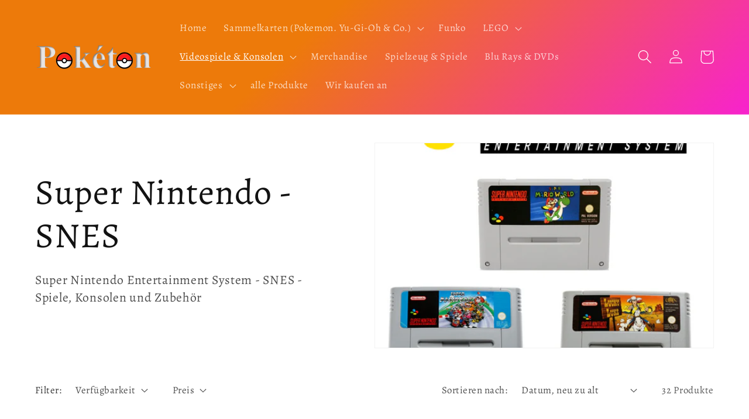

--- FILE ---
content_type: text/html; charset=utf-8
request_url: https://www.poketon.shop/collections/super-nintendo-snes
body_size: 78308
content:
<!doctype html>
<html class="no-js" lang="de">
  <head>
    <meta charset="utf-8">
    <meta http-equiv="X-UA-Compatible" content="IE=edge">
    <meta name="viewport" content="width=device-width,initial-scale=1">
    <meta name="theme-color" content="">
    <link rel="canonical" href="https://www.poketon.shop/collections/super-nintendo-snes">
    <link rel="preconnect" href="https://cdn.shopify.com" crossorigin>
    <meta name="google-site-verification" content="rLlolSXn4mQ61f-Ft65sjvYXL_560y-BmphRg45P5JI" /><link rel="icon" type="image/png" href="//www.poketon.shop/cdn/shop/files/favicon-32x32.png?crop=center&height=32&v=1658352308&width=32"><link rel="preconnect" href="https://fonts.shopifycdn.com" crossorigin><title>
      Super Nintendo - SNES
 &ndash; Pokéton</title>
    
      <meta name="description" content="Super Nintendo Entertainment System - SNES - Spiele, Konsolen und Zubehör">
    
    

<meta property="og:site_name" content="Pokéton">
<meta property="og:url" content="https://www.poketon.shop/collections/super-nintendo-snes">
<meta property="og:title" content="Super Nintendo - SNES">
<meta property="og:type" content="website">
<meta property="og:description" content="Super Nintendo Entertainment System - SNES - Spiele, Konsolen und Zubehör"><meta property="og:image" content="http://www.poketon.shop/cdn/shop/collections/SNES.png?v=1696410977">
  <meta property="og:image:secure_url" content="https://www.poketon.shop/cdn/shop/collections/SNES.png?v=1696410977">
  <meta property="og:image:width" content="748">
  <meta property="og:image:height" content="749"><meta name="twitter:card" content="summary_large_image">
<meta name="twitter:title" content="Super Nintendo - SNES">
<meta name="twitter:description" content="Super Nintendo Entertainment System - SNES - Spiele, Konsolen und Zubehör">

    <script src="//www.poketon.shop/cdn/shop/t/3/assets/global.js?v=135116476141006970691706566000" defer="defer"></script>
    <script>window.performance && window.performance.mark && window.performance.mark('shopify.content_for_header.start');</script><meta name="facebook-domain-verification" content="lrxmbxb7w1ztb1wq9h5f45p2b0v13a">
<meta name="facebook-domain-verification" content="lrxmbxb7w1ztb1wq9h5f45p2b0v13a">
<meta name="google-site-verification" content="rLlolSXn4mQ61f-Ft65sjvYXL_560y-BmphRg45P5JI">
<meta id="shopify-digital-wallet" name="shopify-digital-wallet" content="/63623823599/digital_wallets/dialog">
<meta name="shopify-checkout-api-token" content="a541945edd7801924e3d582c720d195a">
<meta id="in-context-paypal-metadata" data-shop-id="63623823599" data-venmo-supported="false" data-environment="production" data-locale="de_DE" data-paypal-v4="true" data-currency="EUR">
<link rel="alternate" type="application/atom+xml" title="Feed" href="/collections/super-nintendo-snes.atom" />
<link rel="next" href="/collections/super-nintendo-snes?page=2">
<link rel="alternate" hreflang="x-default" href="https://www.poketon.shop/collections/super-nintendo-snes">
<link rel="alternate" hreflang="de" href="https://www.poketon.shop/collections/super-nintendo-snes">
<link rel="alternate" hreflang="de-CH" href="https://www.poketon.shop/de-ch/collections/super-nintendo-snes">
<link rel="alternate" type="application/json+oembed" href="https://www.poketon.shop/collections/super-nintendo-snes.oembed">
<script async="async" src="/checkouts/internal/preloads.js?locale=de-DE"></script>
<link rel="preconnect" href="https://shop.app" crossorigin="anonymous">
<script async="async" src="https://shop.app/checkouts/internal/preloads.js?locale=de-DE&shop_id=63623823599" crossorigin="anonymous"></script>
<script id="apple-pay-shop-capabilities" type="application/json">{"shopId":63623823599,"countryCode":"DE","currencyCode":"EUR","merchantCapabilities":["supports3DS"],"merchantId":"gid:\/\/shopify\/Shop\/63623823599","merchantName":"Pokéton","requiredBillingContactFields":["postalAddress","email"],"requiredShippingContactFields":["postalAddress","email"],"shippingType":"shipping","supportedNetworks":["visa","maestro","masterCard","amex"],"total":{"type":"pending","label":"Pokéton","amount":"1.00"},"shopifyPaymentsEnabled":true,"supportsSubscriptions":true}</script>
<script id="shopify-features" type="application/json">{"accessToken":"a541945edd7801924e3d582c720d195a","betas":["rich-media-storefront-analytics"],"domain":"www.poketon.shop","predictiveSearch":true,"shopId":63623823599,"locale":"de"}</script>
<script>var Shopify = Shopify || {};
Shopify.shop = "poketon.myshopify.com";
Shopify.locale = "de";
Shopify.currency = {"active":"EUR","rate":"1.0"};
Shopify.country = "DE";
Shopify.theme = {"name":"Kopie von Dawn 29.01.2024","id":157785620811,"schema_name":"Dawn","schema_version":"4.0.0","theme_store_id":887,"role":"main"};
Shopify.theme.handle = "null";
Shopify.theme.style = {"id":null,"handle":null};
Shopify.cdnHost = "www.poketon.shop/cdn";
Shopify.routes = Shopify.routes || {};
Shopify.routes.root = "/";</script>
<script type="module">!function(o){(o.Shopify=o.Shopify||{}).modules=!0}(window);</script>
<script>!function(o){function n(){var o=[];function n(){o.push(Array.prototype.slice.apply(arguments))}return n.q=o,n}var t=o.Shopify=o.Shopify||{};t.loadFeatures=n(),t.autoloadFeatures=n()}(window);</script>
<script>
  window.ShopifyPay = window.ShopifyPay || {};
  window.ShopifyPay.apiHost = "shop.app\/pay";
  window.ShopifyPay.redirectState = null;
</script>
<script id="shop-js-analytics" type="application/json">{"pageType":"collection"}</script>
<script defer="defer" async type="module" src="//www.poketon.shop/cdn/shopifycloud/shop-js/modules/v2/client.init-shop-cart-sync_e98Ab_XN.de.esm.js"></script>
<script defer="defer" async type="module" src="//www.poketon.shop/cdn/shopifycloud/shop-js/modules/v2/chunk.common_Pcw9EP95.esm.js"></script>
<script defer="defer" async type="module" src="//www.poketon.shop/cdn/shopifycloud/shop-js/modules/v2/chunk.modal_CzmY4ZhL.esm.js"></script>
<script type="module">
  await import("//www.poketon.shop/cdn/shopifycloud/shop-js/modules/v2/client.init-shop-cart-sync_e98Ab_XN.de.esm.js");
await import("//www.poketon.shop/cdn/shopifycloud/shop-js/modules/v2/chunk.common_Pcw9EP95.esm.js");
await import("//www.poketon.shop/cdn/shopifycloud/shop-js/modules/v2/chunk.modal_CzmY4ZhL.esm.js");

  window.Shopify.SignInWithShop?.initShopCartSync?.({"fedCMEnabled":true,"windoidEnabled":true});

</script>
<script>
  window.Shopify = window.Shopify || {};
  if (!window.Shopify.featureAssets) window.Shopify.featureAssets = {};
  window.Shopify.featureAssets['shop-js'] = {"shop-cart-sync":["modules/v2/client.shop-cart-sync_DazCVyJ3.de.esm.js","modules/v2/chunk.common_Pcw9EP95.esm.js","modules/v2/chunk.modal_CzmY4ZhL.esm.js"],"init-fed-cm":["modules/v2/client.init-fed-cm_D0AulfmK.de.esm.js","modules/v2/chunk.common_Pcw9EP95.esm.js","modules/v2/chunk.modal_CzmY4ZhL.esm.js"],"shop-cash-offers":["modules/v2/client.shop-cash-offers_BISyWFEA.de.esm.js","modules/v2/chunk.common_Pcw9EP95.esm.js","modules/v2/chunk.modal_CzmY4ZhL.esm.js"],"shop-login-button":["modules/v2/client.shop-login-button_D_c1vx_E.de.esm.js","modules/v2/chunk.common_Pcw9EP95.esm.js","modules/v2/chunk.modal_CzmY4ZhL.esm.js"],"pay-button":["modules/v2/client.pay-button_CHADzJ4g.de.esm.js","modules/v2/chunk.common_Pcw9EP95.esm.js","modules/v2/chunk.modal_CzmY4ZhL.esm.js"],"shop-button":["modules/v2/client.shop-button_CQnD2U3v.de.esm.js","modules/v2/chunk.common_Pcw9EP95.esm.js","modules/v2/chunk.modal_CzmY4ZhL.esm.js"],"avatar":["modules/v2/client.avatar_BTnouDA3.de.esm.js"],"init-windoid":["modules/v2/client.init-windoid_CmA0-hrC.de.esm.js","modules/v2/chunk.common_Pcw9EP95.esm.js","modules/v2/chunk.modal_CzmY4ZhL.esm.js"],"init-shop-for-new-customer-accounts":["modules/v2/client.init-shop-for-new-customer-accounts_BCzC_Mib.de.esm.js","modules/v2/client.shop-login-button_D_c1vx_E.de.esm.js","modules/v2/chunk.common_Pcw9EP95.esm.js","modules/v2/chunk.modal_CzmY4ZhL.esm.js"],"init-shop-email-lookup-coordinator":["modules/v2/client.init-shop-email-lookup-coordinator_DYzOit4u.de.esm.js","modules/v2/chunk.common_Pcw9EP95.esm.js","modules/v2/chunk.modal_CzmY4ZhL.esm.js"],"init-shop-cart-sync":["modules/v2/client.init-shop-cart-sync_e98Ab_XN.de.esm.js","modules/v2/chunk.common_Pcw9EP95.esm.js","modules/v2/chunk.modal_CzmY4ZhL.esm.js"],"shop-toast-manager":["modules/v2/client.shop-toast-manager_Bc-1elH8.de.esm.js","modules/v2/chunk.common_Pcw9EP95.esm.js","modules/v2/chunk.modal_CzmY4ZhL.esm.js"],"init-customer-accounts":["modules/v2/client.init-customer-accounts_CqlRHmZs.de.esm.js","modules/v2/client.shop-login-button_D_c1vx_E.de.esm.js","modules/v2/chunk.common_Pcw9EP95.esm.js","modules/v2/chunk.modal_CzmY4ZhL.esm.js"],"init-customer-accounts-sign-up":["modules/v2/client.init-customer-accounts-sign-up_DZmBw6yB.de.esm.js","modules/v2/client.shop-login-button_D_c1vx_E.de.esm.js","modules/v2/chunk.common_Pcw9EP95.esm.js","modules/v2/chunk.modal_CzmY4ZhL.esm.js"],"shop-follow-button":["modules/v2/client.shop-follow-button_Cx-w7rSq.de.esm.js","modules/v2/chunk.common_Pcw9EP95.esm.js","modules/v2/chunk.modal_CzmY4ZhL.esm.js"],"checkout-modal":["modules/v2/client.checkout-modal_Djjmh8qM.de.esm.js","modules/v2/chunk.common_Pcw9EP95.esm.js","modules/v2/chunk.modal_CzmY4ZhL.esm.js"],"shop-login":["modules/v2/client.shop-login_DMZMgoZf.de.esm.js","modules/v2/chunk.common_Pcw9EP95.esm.js","modules/v2/chunk.modal_CzmY4ZhL.esm.js"],"lead-capture":["modules/v2/client.lead-capture_SqejaEd8.de.esm.js","modules/v2/chunk.common_Pcw9EP95.esm.js","modules/v2/chunk.modal_CzmY4ZhL.esm.js"],"payment-terms":["modules/v2/client.payment-terms_DUeEqFTJ.de.esm.js","modules/v2/chunk.common_Pcw9EP95.esm.js","modules/v2/chunk.modal_CzmY4ZhL.esm.js"]};
</script>
<script id="__st">var __st={"a":63623823599,"offset":3600,"reqid":"d99b438a-d071-40ec-aa6f-31c3a0f06162-1769340784","pageurl":"www.poketon.shop\/collections\/super-nintendo-snes","u":"6d0645a588c5","p":"collection","rtyp":"collection","rid":407397269743};</script>
<script>window.ShopifyPaypalV4VisibilityTracking = true;</script>
<script id="captcha-bootstrap">!function(){'use strict';const t='contact',e='account',n='new_comment',o=[[t,t],['blogs',n],['comments',n],[t,'customer']],c=[[e,'customer_login'],[e,'guest_login'],[e,'recover_customer_password'],[e,'create_customer']],r=t=>t.map((([t,e])=>`form[action*='/${t}']:not([data-nocaptcha='true']) input[name='form_type'][value='${e}']`)).join(','),a=t=>()=>t?[...document.querySelectorAll(t)].map((t=>t.form)):[];function s(){const t=[...o],e=r(t);return a(e)}const i='password',u='form_key',d=['recaptcha-v3-token','g-recaptcha-response','h-captcha-response',i],f=()=>{try{return window.sessionStorage}catch{return}},m='__shopify_v',_=t=>t.elements[u];function p(t,e,n=!1){try{const o=window.sessionStorage,c=JSON.parse(o.getItem(e)),{data:r}=function(t){const{data:e,action:n}=t;return t[m]||n?{data:e,action:n}:{data:t,action:n}}(c);for(const[e,n]of Object.entries(r))t.elements[e]&&(t.elements[e].value=n);n&&o.removeItem(e)}catch(o){console.error('form repopulation failed',{error:o})}}const l='form_type',E='cptcha';function T(t){t.dataset[E]=!0}const w=window,h=w.document,L='Shopify',v='ce_forms',y='captcha';let A=!1;((t,e)=>{const n=(g='f06e6c50-85a8-45c8-87d0-21a2b65856fe',I='https://cdn.shopify.com/shopifycloud/storefront-forms-hcaptcha/ce_storefront_forms_captcha_hcaptcha.v1.5.2.iife.js',D={infoText:'Durch hCaptcha geschützt',privacyText:'Datenschutz',termsText:'Allgemeine Geschäftsbedingungen'},(t,e,n)=>{const o=w[L][v],c=o.bindForm;if(c)return c(t,g,e,D).then(n);var r;o.q.push([[t,g,e,D],n]),r=I,A||(h.body.append(Object.assign(h.createElement('script'),{id:'captcha-provider',async:!0,src:r})),A=!0)});var g,I,D;w[L]=w[L]||{},w[L][v]=w[L][v]||{},w[L][v].q=[],w[L][y]=w[L][y]||{},w[L][y].protect=function(t,e){n(t,void 0,e),T(t)},Object.freeze(w[L][y]),function(t,e,n,w,h,L){const[v,y,A,g]=function(t,e,n){const i=e?o:[],u=t?c:[],d=[...i,...u],f=r(d),m=r(i),_=r(d.filter((([t,e])=>n.includes(e))));return[a(f),a(m),a(_),s()]}(w,h,L),I=t=>{const e=t.target;return e instanceof HTMLFormElement?e:e&&e.form},D=t=>v().includes(t);t.addEventListener('submit',(t=>{const e=I(t);if(!e)return;const n=D(e)&&!e.dataset.hcaptchaBound&&!e.dataset.recaptchaBound,o=_(e),c=g().includes(e)&&(!o||!o.value);(n||c)&&t.preventDefault(),c&&!n&&(function(t){try{if(!f())return;!function(t){const e=f();if(!e)return;const n=_(t);if(!n)return;const o=n.value;o&&e.removeItem(o)}(t);const e=Array.from(Array(32),(()=>Math.random().toString(36)[2])).join('');!function(t,e){_(t)||t.append(Object.assign(document.createElement('input'),{type:'hidden',name:u})),t.elements[u].value=e}(t,e),function(t,e){const n=f();if(!n)return;const o=[...t.querySelectorAll(`input[type='${i}']`)].map((({name:t})=>t)),c=[...d,...o],r={};for(const[a,s]of new FormData(t).entries())c.includes(a)||(r[a]=s);n.setItem(e,JSON.stringify({[m]:1,action:t.action,data:r}))}(t,e)}catch(e){console.error('failed to persist form',e)}}(e),e.submit())}));const S=(t,e)=>{t&&!t.dataset[E]&&(n(t,e.some((e=>e===t))),T(t))};for(const o of['focusin','change'])t.addEventListener(o,(t=>{const e=I(t);D(e)&&S(e,y())}));const B=e.get('form_key'),M=e.get(l),P=B&&M;t.addEventListener('DOMContentLoaded',(()=>{const t=y();if(P)for(const e of t)e.elements[l].value===M&&p(e,B);[...new Set([...A(),...v().filter((t=>'true'===t.dataset.shopifyCaptcha))])].forEach((e=>S(e,t)))}))}(h,new URLSearchParams(w.location.search),n,t,e,['guest_login'])})(!0,!0)}();</script>
<script integrity="sha256-4kQ18oKyAcykRKYeNunJcIwy7WH5gtpwJnB7kiuLZ1E=" data-source-attribution="shopify.loadfeatures" defer="defer" src="//www.poketon.shop/cdn/shopifycloud/storefront/assets/storefront/load_feature-a0a9edcb.js" crossorigin="anonymous"></script>
<script crossorigin="anonymous" defer="defer" src="//www.poketon.shop/cdn/shopifycloud/storefront/assets/shopify_pay/storefront-65b4c6d7.js?v=20250812"></script>
<script data-source-attribution="shopify.dynamic_checkout.dynamic.init">var Shopify=Shopify||{};Shopify.PaymentButton=Shopify.PaymentButton||{isStorefrontPortableWallets:!0,init:function(){window.Shopify.PaymentButton.init=function(){};var t=document.createElement("script");t.src="https://www.poketon.shop/cdn/shopifycloud/portable-wallets/latest/portable-wallets.de.js",t.type="module",document.head.appendChild(t)}};
</script>
<script data-source-attribution="shopify.dynamic_checkout.buyer_consent">
  function portableWalletsHideBuyerConsent(e){var t=document.getElementById("shopify-buyer-consent"),n=document.getElementById("shopify-subscription-policy-button");t&&n&&(t.classList.add("hidden"),t.setAttribute("aria-hidden","true"),n.removeEventListener("click",e))}function portableWalletsShowBuyerConsent(e){var t=document.getElementById("shopify-buyer-consent"),n=document.getElementById("shopify-subscription-policy-button");t&&n&&(t.classList.remove("hidden"),t.removeAttribute("aria-hidden"),n.addEventListener("click",e))}window.Shopify?.PaymentButton&&(window.Shopify.PaymentButton.hideBuyerConsent=portableWalletsHideBuyerConsent,window.Shopify.PaymentButton.showBuyerConsent=portableWalletsShowBuyerConsent);
</script>
<script data-source-attribution="shopify.dynamic_checkout.cart.bootstrap">document.addEventListener("DOMContentLoaded",(function(){function t(){return document.querySelector("shopify-accelerated-checkout-cart, shopify-accelerated-checkout")}if(t())Shopify.PaymentButton.init();else{new MutationObserver((function(e,n){t()&&(Shopify.PaymentButton.init(),n.disconnect())})).observe(document.body,{childList:!0,subtree:!0})}}));
</script>
<script id='scb4127' type='text/javascript' async='' src='https://www.poketon.shop/cdn/shopifycloud/privacy-banner/storefront-banner.js'></script><link id="shopify-accelerated-checkout-styles" rel="stylesheet" media="screen" href="https://www.poketon.shop/cdn/shopifycloud/portable-wallets/latest/accelerated-checkout-backwards-compat.css" crossorigin="anonymous">
<style id="shopify-accelerated-checkout-cart">
        #shopify-buyer-consent {
  margin-top: 1em;
  display: inline-block;
  width: 100%;
}

#shopify-buyer-consent.hidden {
  display: none;
}

#shopify-subscription-policy-button {
  background: none;
  border: none;
  padding: 0;
  text-decoration: underline;
  font-size: inherit;
  cursor: pointer;
}

#shopify-subscription-policy-button::before {
  box-shadow: none;
}

      </style>
<script id="sections-script" data-sections="header,footer" defer="defer" src="//www.poketon.shop/cdn/shop/t/3/compiled_assets/scripts.js?v=1497"></script>
<script>window.performance && window.performance.mark && window.performance.mark('shopify.content_for_header.end');</script>

    <style data-shopify>
      @font-face {
  font-family: Alegreya;
  font-weight: 400;
  font-style: normal;
  font-display: swap;
  src: url("//www.poketon.shop/cdn/fonts/alegreya/alegreya_n4.9d59d35c9865f13cc7223c9847768350c0c7301a.woff2") format("woff2"),
       url("//www.poketon.shop/cdn/fonts/alegreya/alegreya_n4.a883043573688913d15d350b7a40349399b2ef99.woff") format("woff");
}

      @font-face {
  font-family: Alegreya;
  font-weight: 700;
  font-style: normal;
  font-display: swap;
  src: url("//www.poketon.shop/cdn/fonts/alegreya/alegreya_n7.94acea1149930a7b242e750715301e9002cdbb09.woff2") format("woff2"),
       url("//www.poketon.shop/cdn/fonts/alegreya/alegreya_n7.44924b4ad31cd43b056fd2b37a197352574886fd.woff") format("woff");
}

      @font-face {
  font-family: Alegreya;
  font-weight: 400;
  font-style: italic;
  font-display: swap;
  src: url("//www.poketon.shop/cdn/fonts/alegreya/alegreya_i4.8dee6f2ed2ce33b7dc66259131d71ed090011461.woff2") format("woff2"),
       url("//www.poketon.shop/cdn/fonts/alegreya/alegreya_i4.f1e64827a79062bc46c078ea2821c6711f0f09ad.woff") format("woff");
}

      @font-face {
  font-family: Alegreya;
  font-weight: 700;
  font-style: italic;
  font-display: swap;
  src: url("//www.poketon.shop/cdn/fonts/alegreya/alegreya_i7.5e65007906c5f78bc33208b7b54b20b3c445ca0e.woff2") format("woff2"),
       url("//www.poketon.shop/cdn/fonts/alegreya/alegreya_i7.4848fae5074f900a889cf3e9420385da30033d27.woff") format("woff");
}

      @font-face {
  font-family: Alegreya;
  font-weight: 400;
  font-style: normal;
  font-display: swap;
  src: url("//www.poketon.shop/cdn/fonts/alegreya/alegreya_n4.9d59d35c9865f13cc7223c9847768350c0c7301a.woff2") format("woff2"),
       url("//www.poketon.shop/cdn/fonts/alegreya/alegreya_n4.a883043573688913d15d350b7a40349399b2ef99.woff") format("woff");
}

      :root {
        --font-body-family: Alegreya, serif;
        --font-body-style: normal;
        --font-body-weight: 400;
        --font-heading-family: Alegreya, serif;
        --font-heading-style: normal;
        --font-heading-weight: 400;
        --font-body-scale: 1.2;
        --font-heading-scale: 1.25;
        --color-base-text: 18, 18, 18;
        --color-shadow: 18, 18, 18;
        --color-base-background-1: 255, 255, 255;
        --color-base-background-2: 243, 243, 243;
        --color-base-solid-button-labels: 255, 255, 255;
        --color-base-outline-button-labels: 18, 18, 18;
        --color-base-accent-1: 185, 185, 185;
        --color-base-accent-2: 255, 255, 255;
        --payment-terms-background-color: #ffffff;
        --gradient-base-background-1: #ffffff;
        --gradient-base-background-2: linear-gradient(127deg, rgba(237, 122, 10, 1) 11%, rgba(250, 13, 253, 1) 81%);
        --gradient-base-accent-1: linear-gradient(136deg, rgba(237, 122, 10, 1) 29%, rgba(250, 13, 253, 1) 84%);
        --gradient-base-accent-2: linear-gradient(180deg, rgba(255, 228, 49, 1), rgba(249, 32, 32, 1) 100%);
        --media-padding: px;
        --media-border-opacity: 0.05;
        --media-border-width: 1px;
        --media-radius: 0px;
        --media-shadow-opacity: 0.0;
        --media-shadow-horizontal-offset: 0px;
        --media-shadow-vertical-offset: 10px;
        --media-shadow-blur-radius: 5px;
        --page-width: 140rem;
        --page-width-margin: 0rem;
        --card-image-padding: 0.0rem;
        --card-corner-radius: 0.0rem;
        --card-text-alignment: left;
        --card-border-width: 0.0rem;
        --card-border-opacity: 0.1;
        --card-shadow-opacity: 0.0;
        --card-shadow-horizontal-offset: 0.0rem;
        --card-shadow-vertical-offset: 0.4rem;
        --card-shadow-blur-radius: 0.5rem;
        --badge-corner-radius: 4.0rem;
        --popup-border-width: 1px;
        --popup-border-opacity: 0.1;
        --popup-corner-radius: 0px;
        --popup-shadow-opacity: 0.0;
        --popup-shadow-horizontal-offset: 0px;
        --popup-shadow-vertical-offset: 4px;
        --popup-shadow-blur-radius: 5px;
        --drawer-border-width: 1px;
        --drawer-border-opacity: 0.1;
        --drawer-shadow-opacity: 0.0;
        --drawer-shadow-horizontal-offset: 0px;
        --drawer-shadow-vertical-offset: 4px;
        --drawer-shadow-blur-radius: 5px;
        --spacing-sections-desktop: 0px;
        --spacing-sections-mobile: 0px;
        --grid-desktop-vertical-spacing: 8px;
        --grid-desktop-horizontal-spacing: 8px;
        --grid-mobile-vertical-spacing: 4px;
        --grid-mobile-horizontal-spacing: 4px;
        --text-boxes-border-opacity: 0.1;
        --text-boxes-border-width: 0px;
        --text-boxes-radius: 0px;
        --text-boxes-shadow-opacity: 0.0;
        --text-boxes-shadow-horizontal-offset: 0px;
        --text-boxes-shadow-vertical-offset: 4px;
        --text-boxes-shadow-blur-radius: 5px;
        --buttons-radius: 0px;
        --buttons-radius-outset: 0px;
        --buttons-border-width: 1px;
        --buttons-border-opacity: 1.0;
        --buttons-shadow-opacity: 0.0;
        --buttons-shadow-horizontal-offset: 0px;
        --buttons-shadow-vertical-offset: 4px;
        --buttons-shadow-blur-radius: 5px;
        --buttons-border-offset: 0px;
        --inputs-radius: 0px;
        --inputs-border-width: 1px;
        --inputs-border-opacity: 0.55;
        --inputs-shadow-opacity: 0.0;
        --inputs-shadow-horizontal-offset: 0px;
        --inputs-margin-offset: 0px;
        --inputs-shadow-vertical-offset: 6px;
        --inputs-shadow-blur-radius: 5px;
        --inputs-radius-outset: 0px;
        --variant-pills-radius: 40px;
        --variant-pills-border-width: 1px;
        --variant-pills-border-opacity: 0.55;
        --variant-pills-shadow-opacity: 0.0;
        --variant-pills-shadow-horizontal-offset: 0px;
        --variant-pills-shadow-vertical-offset: 4px;
        --variant-pills-shadow-blur-radius: 5px;
      }
      *,
      *::before,
      *::after {
        box-sizing: inherit;
      }
      html {
        box-sizing: border-box;
        font-size: calc(var(--font-body-scale) * 62.5%);
        height: 100%;
      }
      body {
        display: grid;
        grid-template-rows: auto auto 1fr auto;
        grid-template-columns: 100%;
        min-height: 100%;
        margin: 0;
        font-size: 1.5rem;
        letter-spacing: 0.06rem;
        line-height: calc(1 + 0.8 / var(--font-body-scale));
        font-family: var(--font-body-family);
        font-style: var(--font-body-style);
        font-weight: var(--font-body-weight);
      }
      @media screen and (min-width: 750px) {
        body {
          font-size: 1.6rem;
        }
      }
    </style>
    <link href="//www.poketon.shop/cdn/shop/t/3/assets/base.css?v=144997082486365258741706566000" rel="stylesheet" type="text/css" media="all" />
<link rel="preload" as="font" href="//www.poketon.shop/cdn/fonts/alegreya/alegreya_n4.9d59d35c9865f13cc7223c9847768350c0c7301a.woff2" type="font/woff2" crossorigin><link rel="preload" as="font" href="//www.poketon.shop/cdn/fonts/alegreya/alegreya_n4.9d59d35c9865f13cc7223c9847768350c0c7301a.woff2" type="font/woff2" crossorigin><link rel="stylesheet" href="//www.poketon.shop/cdn/shop/t/3/assets/component-predictive-search.css?v=165644661289088488651706566000" media="print" onload="this.media='all'"><script>document.documentElement.className = document.documentElement.className.replace('no-js', 'js');
    if (Shopify.designMode) {
      document.documentElement.classList.add('shopify-design-mode');
    }
    </script>
    <meta name="google-site-verification" content="--ns9SlcSMRs-0WV313sXLVPw9ncHB2TOirM8bbfYTI" />
  <!-- BEGIN app block: shopify://apps/complianz-gdpr-cookie-consent/blocks/bc-block/e49729f0-d37d-4e24-ac65-e0e2f472ac27 -->

    
    

    
    
        <script>
            var sDomain = location.host;
            (function(){
                window.thirdPartyScriptDefinition = [
                    
                ]
            })();(()=>{
                var sDomain=location.host;
                const __useGoogleConsentMode =false;
                const __whiteListForConsentMode =[];
                const __dataLayerName ='';
                (()=>{var i={z:"thirdPartyScriptDefinition",o:"Shopify",c:"analytics",d:"publish",i:"src",l:"provider",p:"type_0",y:"type_1",f:"type_2",n:"true",a:"length",r:"detail",A:"Proxy",j:"setInterval",F:"clearInterval",g:"find",X:"filter",G:"forEach",H:"splice",Z:"hasOwnProperty",M:"addEventListener",u:"includes",h:"push",_:"cookie",P:"set",O:"get",s:"gtag",D:"ad_storage",I:"ad_user_data",T:"ad_personalization",b:"analytics_storage",x:"functionality_storage",C:"personalization_storage",L:"security_storage",R:"wait_for_update",k:"consent",U:"default",q:"ads_data_redaction",B:"google_consent_mode",J:"dataLayer",e:"granted",t:"denied",Q:"update",V:"GDPR_LC:userConsentSetting",W:1500,m:null},o={[i.D]:i.t,[i.I]:i.t,[i.T]:i.t,[i.b]:i.t,[i.x]:i.t,[i.C]:i.t,[i.L]:i.t,[i.R]:i.W};((a,l,t,f,p=[],c=t.J)=>{let y=function(r,e){return!!r[t.g](n=>!!n&&!!e&&n[t.i]&&e[t.i]&&n[t.i]===e[t.i]&&n[t._]===e[t._])},g=r=>f?!!p[t.g](e=>{if(typeof r[t.i]=="string")return r[t.i][t.u](e);if(typeof r[t.l]=="string")return r[t.l][t.u](e)}):!1,u=function(r){let e=[];for(let s=0;s<r[t.a];s++)r[s]||e[t.h](s);let n=r[t.a]-e[t.a];return e[t.G](s=>r[t.H](s,1)),n},d=[],h={[t.P]:(r,e,n,s)=>{let _=u(r);return e===t.a?r[t.a]=_:n!=null&&(y(r,n)||g(n)||(d[e]=n)),!0},[t.O]:(r,e)=>r[e]};if(a[t.z]=new a[t.A](d,h),f){a[c]=a[c]||[],a[t.s]=function(...n){a[c][t.h](n)},a[t.s](t.k,t.U,{...o}),a[t.s](t.P,t.q,!0);let r=a[t.j](()=>{!!a[t.o]&&!!a[t.o][t.c]&&!!a[t.o][t.c][t.d]&&(a[t.F](r),a[t.o][t.c][t.d](t.B,{...o}))},5),e=n=>{Date.now()-t.m<50||(t.m=Date.now(),o[t.D]=n[t.r][t.f][t.n]?t.e:t.t,o[t.I]=n[t.r][t.f][t.n]?t.e:t.t,o[t.T]=n[t.r][t.f][t.n]?t.e:t.t,o[t.b]=n[t.r][t.y][t.n]?t.e:t.t,o[t.x]=n[t.r][t.p][t.n]?t.e:t.t,o[t.C]=n[t.r][t.y][t.n]?t.e:t.t,o[t.L]=n[t.r][t.p][t.n]?t.e:t.t,a[t.s](t.k,t.Q,{...o}))};l[t.M](t.V,e)}})(window,document,i,__useGoogleConsentMode,__whiteListForConsentMode,__dataLayerName);})();
                const definitions = [];
                definitions.length > 0 && window.thirdPartyScriptDefinition.push(...definitions);
                window.BC_JSON_ObjectBypass={"_ab":{"description":"Used in connection with access to admin.","path":"\/","domain":"","provider":"Shopify","type":"type_0","expires":"86400","recommendation":"0","editable":"false","deletable":"false","set":"0"},"_secure_session_id":{"description":"Used in connection with navigation through a storefront.","path":"\/","domain":"","provider":"Shopify","type":"type_0","expires":"2592000","recommendation":"0","editable":"false","deletable":"false","set":"0"},"__cfduid":{"description":"The _cfduid cookie helps Cloudflare detect malicious visitors to our Customers’ websites and minimizes blocking legitimate users.","path":"\/","domain":"","provider":"Cloudflare","type":"type_0","expires":"2592000","recommendation":"0","editable":"false","deletable":"false","set":"0"},"Cart":{"description":"Used in connection with shopping cart.","path":"\/","domain":"","provider":"Shopify","type":"type_0","expires":"1209600","recommendation":"0","editable":"false","deletable":"false","set":"0"},"cart":{"description":"Used in connection with shopping cart.","path":"\/","domain":"","provider":"Shopify","type":"type_0","expires":"1209600","recommendation":"0","editable":"false","deletable":"false","set":"0"},"cart_sig":{"description":"Used in connection with checkout.","path":"\/","domain":"","provider":"Shopify","type":"type_0","expires":"1209600","recommendation":"0","editable":"false","deletable":"false","set":"0"},"cart_ts":{"description":"Used in connection with checkout.","path":"\/","domain":"","provider":"Shopify","type":"type_0","expires":"1209600","recommendation":"0","editable":"false","deletable":"false","set":"0"},"cart_ver":{"description":"Used in connection with shopping cart.","path":"\/","domain":"","provider":"Shopify","type":"type_0","expires":"1209600","recommendation":"0","editable":"false","deletable":"false","set":"0"},"checkout_token":{"description":"Used in connection with checkout.","path":"\/","domain":"","provider":"Shopify","type":"type_0","expires":"31536000","recommendation":"0","editable":"false","deletable":"false","set":"0"},"Secret":{"description":"Used in connection with checkout.","path":"\/","domain":"","provider":"Shopify","type":"type_0","expires":"31536000","recommendation":"0","editable":"false","deletable":"false","set":"0"},"secure_customer_sig":{"description":"Used in connection with customer login.","path":"\/","domain":"","provider":"Shopify","type":"type_0","expires":"31536000","recommendation":"0","editable":"false","deletable":"false","set":"0"},"storefront_digest":{"description":"Used in connection with customer login.","path":"\/","domain":"","provider":"Shopify","type":"type_0","expires":"31536000","recommendation":"0","editable":"false","deletable":"false","set":"0"},"_shopify_u":{"description":"Used to facilitate updating customer account information.","path":"\/","domain":"","provider":"Shopify","type":"type_0","expires":"31536000","recommendation":"0","editable":"false","deletable":"false","set":"0"},"XSRF-TOKEN":{"description":"Used in connection with GDPR legal Cookie.","path":"\/","domain":"","provider":"GDPR Legal Cookie","type":"type_0","expires":"31536000","recommendation":"0","editable":"false","deletable":"false","set":"0"},"gdpr_legal_cookie_session":{"description":"Used in connection with GDPR legal Cookie.","path":"\/","domain":"","provider":"GDPR Legal Cookie","type":"type_0","expires":"0","recommendation":"0","editable":"false","deletable":"false","set":"0"},"_bc_c_set":{"description":"Used in connection with GDPR legal Cookie.","path":"\/","domain":"","provider":"GDPR Legal Cookie","type":"type_0","expires":"2592000","recommendation":"0","editable":"false","deletable":"false","set":"0","optIn":true,"live":"1"},"_tracking_consent":{"description":"For Shopify User Consent Tracking.","path":"\/","domain":"","provider":"Shopify","type":"type_0","expires":"31536000","recommendation":"0","editable":"false","deletable":"false","set":"0"},"_shopify_m":{"description":"Used for managing customer privacy settings.","path":"\/","domain":"","provider":"Shopify","type":"type_0","expires":"31536000","recommendation":"0","editable":"false","deletable":"false","set":"0"},"_shopify_tm":{"description":"Used for managing customer privacy settings.","path":"\/","domain":"","provider":"Shopify","type":"type_0","expires":"31536000","recommendation":"0","editable":"false","deletable":"false","set":"0"},"_shopify_tw":{"description":"Used for managing customer privacy settings.","path":"\/","domain":"","provider":"Shopify","type":"type_0","expires":"31536000","recommendation":"0","editable":"false","deletable":"false","set":"0"},"_storefront_u":{"description":"Used to facilitate updating customer account information.","path":"\/","domain":"","provider":"Shopify","type":"type_0","expires":"31536000","recommendation":"0","editable":"false","deletable":"false","set":"0"},"cart_currency":{"description":"Used in connection with cart and checkout.","path":"\/","domain":"","provider":"Shopify","type":"type_0","expires":"31536000","recommendation":"0","editable":"false","deletable":"false","set":"0"},"_orig_referrer":{"description":"Used in connection with shopping cart.","path":"\/","domain":"","provider":"Shopify","type":"type_1","expires":"1209600","recommendation":"1","editable":"true","deletable":"false","set":"1"},"_landing_page":{"description":"Track landing pages.","path":"\/","domain":"","provider":"Shopify","type":"type_1","expires":"1209600","recommendation":"1","editable":"true","deletable":"false","set":"1"},"_s":{"description":"Shopify analytics.","path":"\/","domain":"","provider":"Shopify","type":"type_1","expires":"1800","recommendation":"1","editable":"true","deletable":"false","set":"1"},"_shopify_d":{"description":"Shopify analytics.","path":"\/","domain":"","provider":"Shopify","type":"type_1","expires":"1209600","recommendation":"1","editable":"true","deletable":"false","set":"1"},"_shopify_fs":{"description":"Shopify analytics.","path":"\/","domain":"","provider":"Shopify","type":"type_1","expires":"1209600","recommendation":"1","editable":"true","deletable":"false","set":"1"},"_shopify_s":{"description":"Shopify analytics.","path":"\/","domain":"","provider":"Shopify","type":"type_1","expires":"1800","recommendation":"1","editable":"true","deletable":"false","set":"1"},"_shopify_y":{"description":"Shopify analytics.","path":"\/","domain":"","provider":"Shopify","type":"type_1","expires":"31536000","recommendation":"1","editable":"true","deletable":"false","set":"1"},"_y":{"description":"Shopify analytics.","path":"\/","domain":"","provider":"Shopify","type":"type_1","expires":"31536000","recommendation":"1","editable":"true","deletable":"false","set":"1"},"_shopify_sa_p":{"description":"Shopify analytics relating to marketing \u0026 referrals.","path":"\/","domain":"","provider":"Shopify","type":"type_1","expires":"1800","recommendation":"1","editable":"true","deletable":"false","set":"1"},"_shopify_sa_t":{"description":"Shopify analytics relating to marketing \u0026 referrals.","path":"\/","domain":"","provider":"Shopify","type":"type_1","expires":"1800","recommendation":"1","editable":"true","deletable":"false","set":"1"},"_shopify_uniq":{"description":"Shopify analytics.","path":"\/","domain":"","provider":"Shopify","type":"type_1","expires":"1800","recommendation":"1","editable":"true","deletable":"false","set":"1"},"_shopify_visit":{"description":"Shopify analytics.","path":"\/","domain":"","provider":"Shopify","type":"type_1","expires":"1800","recommendation":"1","editable":"true","deletable":"false","set":"1"},"tracked_start_checkout":{"description":"Shopify analytics relating to checkout.","path":"\/","domain":"","provider":"Shopify","type":"type_1","expires":"1800","recommendation":"1","editable":"true","deletable":"false","set":"1"},"ki_r":{"description":"Shopify analytics.","path":"\/","domain":"","provider":"Shopify","type":"type_1","expires":"1800","recommendation":"1","editable":"true","deletable":"false","set":"1"},"ki_t":{"description":"Shopify analytics.","path":"\/","domain":"","provider":"Shopify","type":"type_1","expires":"1800","recommendation":"1","editable":"true","deletable":"false","set":"1"},"ab_test_*":{"description":"Shopify analytics.","path":"\/","domain":"","provider":"Shopify","type":"type_1","expires":"1800","recommendation":"1","editable":"true","deletable":"false","set":"1"}};
                const permanentDomain = 'poketon.myshopify.com';
                window.BC_GDPR_2ce3a13160348f524c8cc9={'google':[],'_bc_c_set':'customScript','customScriptsSRC':[]};
                var GDPR_LC_versionNr=202401311200;var GDPR_LC_ZLoad=function(){var defaultDefinition=[
                    // { "src": "facebook", "cookie": "fr", "provider": "facebook.com", "description": "", "expires": 7776000, "domain": "facebook.com", "declaration": 1, "group": "facebook" }, { "src": "facebook", "cookie": "_fbp", "provider": sDomain, "description": "", "expires": 7776000, "domain": sDomain, "declaration": 1, "group": "facebook" }, { "src": "google-analytics.com", "cookie": "_ga", "provider": sDomain, "description": "", "expires": 63072000, "domain": sDomain, "declaration": 1, "group": "google" }, { "src": "googletagmanager.com", "cookie": "_ga", "provider": sDomain, "description": "", "expires": 63072000, "domain": sDomain, "declaration": 1, "group": "google" }, { "src": "googletagmanager.com", "cookie": "_gid", "provider": sDomain, "description": "", "expires": 86400, "domain": sDomain, "declaration": 1, "group": "google" }, { "src": "googletagmanager.com", "cookie": "_gat", "provider": sDomain, "description": "", "expires": 86400, "domain": sDomain, "declaration": 1, "group": "google" }, { "src": "googleadservices.com", "cookie": "IDE", "provider": sDomain, "description": "", "expires": 63072000, "domain": sDomain, "declaration": 2, "group": "google Ads" }
                ]; if (window.thirdPartyScriptDefinition ===undefined) { window.thirdPartyScriptDefinition=[]; defaultDefinition.forEach(function (value) { window.thirdPartyScriptDefinition.push(value) }) } else { var exist=false; defaultDefinition.forEach(function (script) { window.thirdPartyScriptDefinition.forEach(function (value) { if (value.src ===script.src && value.cookie ===script.cookie) { exist=true } }); if (!exist) { window.thirdPartyScriptDefinition.push(script) } }) } (function polyfill(){if (!Array.from) { Array.from=(function(){var toStr=Object.prototype.toString; var isCallable=function (fn) { return typeof fn ==='function' || toStr.call(fn) ==='[object Function]' }; var toInteger=function (value) { var number=Number(value); if (isNaN(number)) { return 0 } if (number ===0 || !isFinite(number)) { return number } return (number > 0 ? 1 : -1) * Math.floor(Math.abs(number)) }; var maxSafeInteger=Math.pow(2, 53) - 1; var toLength=function (value) { var len=toInteger(value); return Math.min(Math.max(len, 0), maxSafeInteger) }; return function from(arrayLike) { var C=this; var items=Object(arrayLike); if (arrayLike ==null) { throw new TypeError('Array.from requires an array-like object - not null or undefined') } var mapFn=arguments.length > 1 ? arguments[1] : void undefined; var T; if (typeof mapFn !=='undefined') { if (!isCallable(mapFn)) { throw new TypeError('Array.from: when provided, the second argument must be a function') } if (arguments.length > 2) { T=arguments[2] } } var len=toLength(items.length); var A=isCallable(C) ? Object(new C(len)) : new Array(len); var k=0; var kValue; while (k < len) { kValue=items[k]; if (mapFn) { A[k]=typeof T ==='undefined' ? mapFn(kValue, k) : mapFn.call(T, kValue, k) } else { A[k]=kValue } k +=1 } A.length=len; return A } }()) } })(); var shopifyCookies={ '_s': !1, '_shopify_fs': !1, '_shopify_s': !1, '_shopify_y': !1, '_y': !1, '_shopify_sa_p': !1, '_shopify_sa_t': !1, '_shopify_uniq': !1, '_shopify_visit': !1, 'tracked_start_checkout': !1, 'bc_trekkie_fbp_custom': !1 }; function GDPR_LC_Token(){var getToken={ "tokenLength": 8, "ranToken": '', "randomize": function(){return Math.random().toString(32).substr(2) }, "generate": function(){while (this.ranToken.length <=this.tokenLength) { this.ranToken +=this.randomize() } this.ranToken=permanentDomain + Date.now() + this.ranToken; return btoa(this.ranToken) }, "get": function(){return this.generate() } }; return getToken.get() }; function getCookieValue(a) { var b=document.cookie.match('(^|;)\\s*' + a + '\\s*=\\s*([^;]+)'); return b ? b.pop() : false }; function loadCookieSettings(sessID) { return; var script=document.createElement('script'); script.src='https://cookieapp-staging.beeclever.app/get-cookie-setting?shopify_domain=permanentDomain&token=' + sessID; script.async=false; document.head.appendChild(script); script.addEventListener('load', function(){console.log('UserData loaded') }) };(function setUserCookieData(){window.GDPR_LC_Sess_ID_Name="GDPR_LC_SESS_ID"; window.GDPR_LC_Sess_ID=getCookieValue(window.GDPR_LC_Sess_ID_Name); if (window.GDPR_LC_Sess_ID) { loadCookieSettings(window.GDPR_LC_Sess_ID) } else { window.GDPR_LC_Sess_ID=GDPR_LC_Token() } })(); function setBC_GDPR_LEGAL_custom_cookies(){window['BC_GDPR_LEGAL_custom_cookies']=window['BC_GDPR_LEGAL_custom_cookies'] || {}; window['BC_GDPR_LEGAL_custom_cookies']['list']=window['BC_GDPR_LEGAL_custom_cookies']['list'] || {}; if ('GDPR_legal_cookie' in localStorage) { window['BC_GDPR_LEGAL_custom_cookies']['list']=JSON.parse(window.localStorage.getItem('GDPR_legal_cookie')) } };setBC_GDPR_LEGAL_custom_cookies(); (function(){var hasConsent=!1; Array.from(Object.keys(window['BC_GDPR_LEGAL_custom_cookies']['list'])).forEach(function (c) { if (shopifyCookies.hasOwnProperty(c) && window['BC_GDPR_LEGAL_custom_cookies']['list'][c].userSetting) { hasConsent=!0 } }); var wt=window.trekkie, ws=window.ShopifyAnalytics; if (!hasConsent && wt !==undefined) { wt=[], wt.integrations=wt.integrations || !0, ws=ws.lib=ws.meta=ws.meta.page={}, ws.lib.track=function(){} } })(); window.bc_tagManagerTasks={ "bc_tgm_aw": "google", "bc_tgm_gtm": "google", "bc_tgm_ua": "google", "bc_tgm_fbp": "facebook", "any": "any", "_bc_c_set": "customScript" }; var wl=whiteList=["recaptcha", "notifications.google"]; var GDPR_LC_scriptPath='gdpr-legal-cookie.beeclever.app'; if (window.GDPR_LC_Beta_activate !==undefined && window.GDPR_LC_Beta_activate) { GDPR_LC_scriptPath='cookieapp-staging.beeclever.app' } wl.push(GDPR_LC_scriptPath); var checkIsBlackListed=function (src) { setBC_GDPR_LEGAL_custom_cookies(); if (src ===null) { return null } if (!!window.TrustedScriptURL && src instanceof TrustedScriptURL) { src=src.toString() } var r=!1; for (var x=thirdPartyScriptDefinition.length - 1; x >=0; x--) { var bSrc=thirdPartyScriptDefinition[x]['src']; if (src.indexOf(bSrc) !==-1 && src.toLowerCase().indexOf('jquery') ===-1) { r=x } } wl.forEach(function (wSrc) { if (src.indexOf(wSrc) !==-1) { r=false } }); if (r !==false) { function getTCookieName(name, index) { var tCookieObject=thirdPartyScriptDefinition[index]; if (tCookieObject !==undefined) { var cookies=[]; thirdPartyScriptDefinition.forEach(function (cookie) { if (cookie['src'] ===tCookieObject['src']) { cookies.push(cookie) } }); var tCookieName=tCookieObject['cookie']; if (tCookieObject['domain'] !==document.location.host) { tCookieName=tCookieObject['cookie'] + '$%bc%$' + tCookieObject['domain'] } if (tCookieName ===name && tCookieObject['domain'] ===window['BC_GDPR_LEGAL_custom_cookies']['list'][name]['domain']) { if (window['BC_GDPR_LEGAL_custom_cookies']['list'][name]['userSetting']) { index=!1 } } cookies.forEach(function (cookie) { if (window['BC_GDPR_LEGAL_custom_cookies']['list'][cookie['cookie']] !==undefined && window['BC_GDPR_LEGAL_custom_cookies']['list'][cookie['cookie']]['userSetting']) { index=!1 } }); return index } return !1 };var cookieListKeys=Array.from(Object.keys(window['BC_GDPR_LEGAL_custom_cookies']['list'])); if (cookieListKeys.length > 0) { Array.from(Object.keys(window['BC_GDPR_LEGAL_custom_cookies']['list'])).forEach(function (cookieName) { r=getTCookieName(cookieName.toString(), r) }) } else { for (var x=thirdPartyScriptDefinition.length - 1; x >=0; x--) { var tCookie=thirdPartyScriptDefinition[x]; if (src.indexOf(tCookie['src']) !==-1) { r=tCookie['cookie'] + '$%bc%$' + tCookie['domain'] } } return r } } return r }; window.scriptElementsHidden=window.scriptElementsHidden || []; window.callbackFunc=function (elem, args) { for (var x=0; x < elem.length; x++) { if (elem[x] ===null || elem[x] ===undefined || elem[x]['nodeName'] ===undefined) { return } if (elem[x]['nodeName'].toLowerCase() =='script') { if (elem[x].hasAttribute('src')) { if (document.querySelector('[src="https://cookieapp-staging.beeclever.app/js/get-script.php"]') !==null) { elem[x]=document.createElement('script'); elem[x].setAttribute('bc_empty_script_tag', '') } var blackListed=checkIsBlackListed(elem[x].getAttribute('src')); var fName=!1; try { new Error() } catch (e) { var caller=e.stack.split('\n'); var x=0; for (; x < caller.length; x++) { caller[x]=caller[x].trim(); caller[x]=caller[x].replace('at ', ''); caller[x]=caller[x].substr(0, caller[x].indexOf(' ')); caller[x]=caller[x].replace('Array.', '') } for (; x >=0; x--) { if (caller[x] ==='ICS' && x > 0) { if (caller[x - 1] in window['BC_GDPR_LEGAL_custom_cookies']['list']) { fName=caller[x - 1] } } } } if (fName ===!1 && blackListed !==!1) { elem[x].setAttribute('type', 'javascript/blocked'); elem[x].setAttribute('cookie', blackListed) } else if (blackListed !==!0 && elem[x].getAttribute('type') ==='javascript/blocked') { elem[x].setAttribute('type', 'javascript') } if (fName) { elem[x].setAttribute("data-callerName", fName) } elem[x].setAttribute('src', elem[x].getAttribute('src')) } if (elem[x]['type'] =='javascript/blocked') { window.scriptElementsHidden.push(elem[x]); elem[x]=document.createElement('script'); elem[x].setAttribute('bc_empty_script_tag', '') } } } }; const appendChild=Element.prototype.appendChild, append=Element.prototype.append, replaceWith=Element.prototype.replaceWith, insertNode=Element.prototype.insertNode, insertBefore=Element.prototype.insertBefore; Element.prototype.appendChild=function(){const ctx=this; window.callbackFunc.call(ctx, arguments); return appendChild.apply(ctx, arguments) }; Element.prototype.append=function(){const ctx=this; window.callbackFunc.call(ctx, arguments); return append.apply(ctx, arguments) }; Element.prototype.replaceWith=function(){const ctx=this; window.callbackFunc.call(ctx, arguments); return replaceWith.apply(ctx, arguments) }; Element.prototype.insertNode=function(){const ctx=this; window.callbackFunc.call(ctx, arguments); return insertNode.apply(ctx, arguments) }; Element.prototype.insertBefore=function(){const ctx=this; window.callbackFunc.call(ctx, arguments); try { return insertBefore.apply(ctx, arguments) } catch (e) { arguments[1]=document.scripts[0]; return insertBefore.apply(ctx, arguments) } };};if (!window.msCrypto) { Array.from(document.head.querySelectorAll('[bc_empty_script_tag=""]')).forEach(function (script) { script.remove() })};if (window.GDPR_LC_ZLoad_loaded ===undefined) { GDPR_LC_ZLoad(); window.GDPR_LC_ZLoad_loaded=true}
            })();

            // window.thirdPartyScriptDefinition.push(
            //     { "src" : "analytics.js", "cookie" : "_shopify_fs", "provider" : "shopify.com", "description" : "", "expires" : 0, "domain" : sDomain, "declaration" : 1, "group" : "shopify" },
            //     { "src" : "doubleclick.net","cookie" : "_shopify_fs","provider" : "shopify.com","description" : "","expires" : 0,"domain" : sDomain,"declaration" : 1,"group" : "shopify" },
            //     { "src" : "trekkie", "cookie" : "_shopify_fs", "provider" : "shopify.com", "description" : "", "expires" : 0, "domain" : sDomain, "declaration" : 1, "group" : "shopify" },
            //     { "src" : "luckyorange", "cookie" : "_shopify_fs", "provider" : "shopify.com", "description" : "", "expires" : 0, "domain" : sDomain, "declaration" : 1, "group" : "shopify" },
            //     { "src" : "googletagmanager", "cookie" : "_gat", "provider" : "googletagmanager.com", "description" : "", "expires" : 0, "domain" : sDomain, "declaration" : 1, "group" : "googletagmanager" }
            // );

            var customCookies = {};
            function BC_GDPR_CustomScriptForShop () {
                return [
                    function testCookie () {
                        // your additional script
                    }
                    
                ];
            }

            // PRIOR BLOCKING FEATURE
            window.bc_settings_prior_blocking_enabled = false;

            /**
             * Initializes and injects CSS styles into the document to support iframe blocking.
             * Specifically, it adds styles to create a skeleton loader and to hide iframes that should be blocked.
             * The styles are added only if they haven't been added already.
             */
            function initializeStylesOfIframeBlocking() {
                // Dynamically add CSS styles
                if (!document.getElementById('bc-iframe-styles')) {
                    const style = document.createElement('style');
                    style.id = 'bc-iframe-styles';
                    style.innerHTML = `
                        .bc-iframe-skeleton {
                            position: absolute;
                            top: 0;
                            left: 0;
                            width: 100%;
                            height: 100%;
                            background: #f0f0f0;
                            display: flex;
                            align-items: center;
                            justify-content: center;

                        }

                        .bc-iframe-wrapper {
                            float: none;
                            clear: both;
                            width: 100%;
                            position: relative;
                            padding-bottom: 56.25%;
                            padding-top: 25px;
                            height: 0;
                        }

                        /* Ensure the iframe fills the container */
                        .bc-iframe-wrapper iframe {
                            position: absolute;
                            top: 0;
                            left: 0;
                            width: 100%;
                            height: 100%;
                            border: none;
                        }
                        iframe.bc-blocked {
                            display: none;
                        }
                        .bc-button {
                            background: linear-gradient(145deg, #000000, #1a1a1a);
                            color: white;
                            padding: 8px 10px;
                            border: none;
                            border-radius: 5px;
                            cursor: pointer;
                            font-size: 12px;
                            font-weight: bold;
                            box-shadow: 0 4px 6px rgba(0, 0, 0, 0.3),
                                        0 8px 10px rgba(0, 0, 0, 0.2),
                                        0 12px 20px rgba(0, 0, 0, 0.1);
                            text-shadow: 0 1px 3px rgba(0, 0, 0, 0.5);
                        }

                        .bc-button:hover {
                            background: linear-gradient(145deg, #1a1a1a, #000000);
                            box-shadow: 0 6px 8px rgba(0, 0, 0, 0.4),
                                        0 12px 14px rgba(0, 0, 0, 0.3),
                                        0 16px 24px rgba(0, 0, 0, 0.2);
                        }
                        .bc-svg {
                            width:50%;
                            height:50%;
                        }

                        @media (max-width: 767px) {
                            .bc-button  {
                                font-size: 1rem;
                            }

                            .bc-iframe-wrapper {
                                font-size: 1rem;
                            }
                            .bc-svg {
                                width:25%;
                                height:25%;
                            }
                            .bc-iframe-skeleton-text p {
                                font-size:1rem
                            }
                        }
                    `;
                    document.head.appendChild(style);
                }
            }

            /**
             * Initializes the blockable iframes and patterns used to identify them.
             * Sets up the blockable iframe categories and corresponding URL patterns that can be blocked.
             * Also converts wildcard patterns to regular expressions for matching.
             */
            const initializeBlockableIframes = () => {
                window._bc_blockable_iframes = new Map();
                window._bc_blockable_iframe_patterns = [];
                window._bc_blockable_iframes.set("preferences", [
                    {url: "google.com/recaptcha", serviceName: "Google Recaptcha"},
                    {url: "grecaptcha", serviceName: "Google Recaptcha"},
                    {url: "recaptcha.js", serviceName: "Google Recaptcha"},
                    {url: "recaptcha/api", serviceName: "Google Recaptcha"},
                    {url: "apis.google.com/js/platform.js", serviceName: "Google Recaptcha"},
                    {url: "cdn.livechatinc.com/tracking.js", serviceName: "Livechat"},
                ]);
                window._bc_blockable_iframes.set('analytics', [
                    {url: "vimeo.com", serviceName: "Vimeo"},
                    {url: "i.vimeocdn.com", serviceName: "Vimeo"},
                    {url: "google-analytics.com/ga.js", serviceName: "Google Analytics"},
                    {url: "www.google-analytics.com/analytics.js", serviceName: "Google Analytics"},
                    {url: "www.googletagmanager.com/gtag/js", serviceName: "Google Analytics"},
                    {url: "_getTracker", serviceName: "Google Analytics"},
                    {url: "apis.google.com/js/platform.js", serviceName: "Google Analytics"},
                    {url: "apis.google.com", serviceName: "Google Map"},
                    {url: "maps.google.it", serviceName: "Google Map"},
                    {url: "maps.google.de", serviceName: "Google Map"},
                    {url: "maps.google.com", serviceName: "Google Map"},
                    {url: "www.google.com/maps/embed", serviceName: "Google Map"},
                    {url: "google.com", serviceName: "Google Map"},
                    {url: "google.maps.", serviceName: "Google Maps"},
                    {url: "google.com/maps", serviceName: "Google Maps"},
                    {url: "apis.google.com", serviceName: "Google Maps"},
                    {url: "maps.google.de", serviceName: "Google Maps"},
                    {url: "fonts.googleapis.com", serviceName: "Google Fonts"},
                    {url: "ajax.googleapis.com/ajax/libs/webfont", serviceName: "Google Fonts"},
                    {url: "fonts.gstatic.com", serviceName: "Google Fonts"},
                    {url: "www.youtube.com", serviceName: "Youtube"},
                    {url: "www.youtube.com/iframe_api", serviceName: "Youtube"},
                    {url: "youtube.com", serviceName: "Youtube"},
                    {url: "youtube-nocookie.com", serviceName: "Youtube"},
                    {url: "youtu.be", serviceName: "Youtube"},
                    {url: "matomo.js", serviceName: "matomo"},
                    {url: "piwik.js", serviceName: "matomo"},
                    {url: "soundcloud.com/player", serviceName: "Sound Cloud"},
                    {url: "openstreetmap.org", serviceName: "Open Street Maps"},
                    {url: "videopress.com/videopress-iframe", serviceName: "VideoPress"},
                    {url: "videopress.com/embed", serviceName: "VideoPress"},
                    {url: "static.hotjar.com", serviceName: "Hotjar"},
                    {url: "open.spotify.com/embed", serviceName: "Spotify"},
                    {url: "js.hs-analytics.net", serviceName: "Hubspot"},
                    {url: "track.hubspot.com", serviceName: "Hubspot"},
                    {url: "assets.calendly.com", serviceName: "Calendly"},
                    {url: "calendly.com", serviceName: "Calendly"},
                    {url: "player.twitch.tv", serviceName: "Twitch"},
                    {url: "twitch.tv", serviceName: "Twitch"},
                    {url: "twitch.embed", serviceName: "Twitch"},
                    {url: "platform.linkedin.com/in.js", serviceName: "Linkedin"},
                    {url: "linkedin.com/embed/feed/update", serviceName: "Linkedin"},
                    {url: "instawidget.net/js/instawidget.js", serviceName: "instagram"},
                    {url: "instagram.com", serviceName: "instagram"},
                ]);
                window._bc_blockable_iframes.set("marketing", [
                    {url: "window.adsbygoogle", serviceName: "Google Ads"},
                    {url: "4wnet.com", serviceName: "4wnet"},
                    {url: "platform.twitter.com", serviceName: "Twitter"},
                    {url: "player.vimeo.com", serviceName: "Vimeo"},
                    {url: "www.facebook.com/plugins/like.php", serviceName: "Facebook"},
                    {url: "www.facebook.com/*/plugins/like.php", serviceName: "Facebook"},
                    {url: "www.facebook.com/plugins/likebox.php", serviceName: "Facebook"},
                    {url: "www.facebook.com/*/plugins/likebox.php", serviceName: "Facebook"},
                    {url: "connect.facebook.net", serviceName: "Facebook"},
                    {url: "facebook.com/plugins", serviceName: "Facebook"},
                    {url: "dailymotion.com/embed/video/", serviceName: "Dailymotion"},
                    {url: "geo.dailymotion.com", serviceName: "Dailymotion"},
                    {url: "disqus.com", serviceName: "Disqus"},
                    {url: "addthis.com", serviceName: "AddThis"},
                    {url: "sharethis.com", serviceName: "ShareThis"},
                    {url: "bat.bing.com", serviceName: "Microsoft Ads"},
                    {url: "bing.com", serviceName: "Microsoft Bing"},
                    {url: "window.uetq", serviceName: "Microsoft Advertising Universal Event Tracking"},
                    {url: "platform.twitter.com", serviceName: "Twitter"},
                    {url: "twitter-widgets.js", serviceName: "Twitter"},
                    {url: "assets.pinterest.com", serviceName: "Pinterest"},
                    {url: "pinmarklet.js", serviceName: "Pinterest"},
                    {url: "tiktok.com", serviceName: "tiktok"},
                ]);

                for (let [key, valueArray] of window._bc_blockable_iframes) {
                    for (let entry of valueArray) {
                        if (entry.url.includes('*')) {
                            const regexPattern = entry.url.replace(/[.*+?^${}()|[\]\\]/g, '\\$&').replace('\\*', '.*');
                            const regex = new RegExp(`^${regexPattern}$`);
                            window._bc_blockable_iframe_patterns.push({ pattern: regex, type: key, serviceName: entry.serviceName});
                        } else {
                            window._bc_blockable_iframe_patterns.push({ pattern: entry.url, type: key, serviceName: entry.serviceName });
                        }
                    }
                }
            };

            /**
             * Creates a skeleton function map for special Service like Youtube
             * that we can generate the placeholder with thumbnails. and in case
             * it can not generate the special placeholder it should return createIframePlaceholder
             * as fallback. this way we can in the future add other special placeholders for
             * other services
             *
             * @returns {HTMLElement} The skeleton loader element.
             */
            const specialPlaceHoldersFunctions = new Map([
                ['Youtube', function(serviceName, category, iframeSrc) {
                    const regex = /(?:https?:\/\/)?(?:www\.)?(?:youtube\.com\/embed\/|youtube\.com\/watch\?v=|youtu\.be\/|youtube-nocookie\.com\/embed\/)([a-zA-Z0-9_-]{11})/;
                    const match = iframeSrc.match(regex);
                    const videoID = match ? match[1] : null;
                    if(!videoID){
                        return createIframePlaceholder(serviceName, category);
                    }

                    return createIframePlaceholder(serviceName, category, `https://img.youtube.com/vi/${videoID}/maxresdefault.jpg`);
                }],
                ['Dailymotion', function(serviceName, category, iframeSrc) {
                    const patterns = [
                        /dailymotion\.com\/embed\/video\/([a-zA-Z0-9]+)/, // Direct video embed
                        /dailymotion\.com\/embed\/playlist\/([a-zA-Z0-9]+)/, // Playlist embed
                        /dailymotion\.com\/embed\/channel\/([a-zA-Z0-9]+)/, // Channel embed
                        /dailymotion\.com\/embed\/live\/([a-zA-Z0-9]+)/, // Live embed
                        /geo\.dailymotion\.com\/player\.html\?video=([a-zA-Z0-9]+)/, // Geo-specific player embed
                        /dailymotion\.com\/player\.html\?video=([a-zA-Z0-9]+)/ // Player embed (geo or regular)
                    ];
                    let videoID;

                    for (let pattern of patterns) {
                        const match = iframeSrc.match(pattern);
                        if (match && match[1]) {
                            videoID = match[1];
                            break;
                        }
                    }

                    if(!videoID){
                        return createIframePlaceholder(serviceName, category);
                    }

                    return createIframePlaceholder(serviceName, category, `https://www.dailymotion.com/thumbnail/video/${videoID}`);
                }],
                ['Vimeo', function(serviceName, category, iframeSrc) {
                    const patterns = [
                        /vimeo\.com\/(\d+)/, // Standard Vimeo URL
                        /player\.vimeo\.com\/video\/(\d+)/, // Embedded Vimeo video

                        /vimeo\.com\/(\d+)/, // Standard Vimeo URL
                        /player\.vimeo\.com\/video\/(\d+)/, // Embedded Vimeo video with or without query parameters
                        /i\.vimeocdn\.com\/video\/(\d+)_/ // CDN/thumbnail URL
                    ];

                    let videoID;

                    for (let pattern of patterns) {
                        const match = iframeSrc.match(pattern);
                        if (match && match[1]) {
                            videoID = match[1];
                            console.log('video Id',videoID)
                            break;
                        }
                    }

                    if(!videoID){
                        return createIframePlaceholder(serviceName, category);
                    }

                    return createIframePlaceholder(serviceName, category, `https://vumbnail.com/${videoID}.jpg`);
                }]
            ]);

            /**
             * Creates a placeholder for an iframe that prompts users to accept cookies for a specific category.
             *
             * @param {string} serviceName - The name of the service related to the iframe.
             * @param {string} category - The cookie category that needs to be accepted to unblock the iframe.
             * @param {string} [imgSrc=''] - The optional image source URL. If provided, the image will be used as a background. Otherwise, an SVG graphic is used.
             *
             * @returns {HTMLDivElement} A div element containing the iframe placeholder with a prompt to accept cookies.
             */
            function createIframePlaceholder(serviceName, category, imgSrc = '') {
                // Determine the content and styles based on whether an image source is provided
                let backgroundContent = '';
                let outerWrapperStyle = '';
                let innerContainerStyle = '';

                if (imgSrc) {
                    backgroundContent = `<img src='${imgSrc}' style="position: absolute; top: 0; left: 0; width: 100%; height: 100%; object-fit: cover;">`;
                    outerWrapperStyle = `position: relative; width: 100%; height: 100%; overflow: hidden;`
                    innerContainerStyle = `position: absolute; top: 50%; left: 50%; transform: translate(-50%, -50%); text-align: center; width: 100%;height: 100%; color: #000000; background: rgba(255, 255, 255, 0.8); padding: 5%;`
                } else {
                    backgroundContent = `<svg class='bc-svg' viewBox="0 0 560 315" xmlns="http://www.w3.org/2000/svg" style="background-color: #f0f0f0;">
                        <defs>
                            <linearGradient id="shackleGradient" x1="0%" y1="0%" x2="100%" y2="100%">
                                <stop offset="0%" style="stop-color:#d0d0d0;stop-opacity:1" />
                                <stop offset="100%" style="stop-color:#a0a0a0;stop-opacity:1" />
                            </linearGradient>
                            <linearGradient id="bodyGradient" x1="0%" y1="0%" x2="100%" y2="100%">
                                <stop offset="0%" style="stop-color:#e0e0e0;stop-opacity:1" />
                                <stop offset="100%" style="stop-color:#c0c0c0;stop-opacity:1" />
                            </linearGradient>
                            <filter id="shadow" x="-50%" y="-50%" width="200%" height="200%">
                                <feGaussianBlur in="SourceAlpha" stdDeviation="3"/>
                                <feOffset dx="2" dy="2" result="offsetblur"/>
                                <feMerge>
                                    <feMergeNode/>
                                    <feMergeNode in="SourceGraphic"/>
                                </feMerge>
                            </filter>
                        </defs>
                        <rect width="50%" height="50%" fill="#f0f0f0"/>
                        <g transform="translate(250, 90) scale(0.8)" filter="url(#shadow)">
                            <!-- Lock Shackle -->
                            <path d="M50 20 C35 20 25 30 25 45 L25 60 L75 60 L75 45 C75 30 65 20 50 20 Z" fill="url(#shackleGradient)" stroke="#707070" stroke-width="2"/>
                            <!-- Lock Body -->
                            <rect x="20" y="60" width="60" height="70" fill="url(#bodyGradient)" stroke="#707070" stroke-width="2" rx="10" ry="10"/>
                            <!-- Lock Body Highlight -->
                            <rect x="25" y="65" width="50" height="60" fill="none" stroke="#ffffff" stroke-width="2" rx="8" ry="8"/>
                            <!-- Keyhole -->
                            <circle cx="50" cy="100" r="8" fill="#707070"/>
                            <rect x="48" y="105" width="4" height="15" fill="#707070"/>
                            <!-- Keyhole Details -->
                            <circle cx="50" cy="108" r="2" fill="#505050"/>
                        </g>
                    </svg>`
                    outerWrapperStyle = `align-items: center; display: flex; flex-direction: column; height:100%; justify-content: center; width:100%;`
                    innerContainerStyle = `text-align: center; height:50%;  font-size: 16px; color: #707070; padding-inline: 5%;`
                }

                const placeholder = `
                    <div style="${outerWrapperStyle}">
                        ${backgroundContent}
                        <div style="${innerContainerStyle}" class='bc-iframe-skeleton-text'>
                            <p>This iframe is for ${serviceName}. If you want to unblock it, you can allow cookies in the ${category} category by clicking this button.</p>
                            <button class='bc-button bc-thumbnails-button' onclick="handleCategoryConsent('${category}')">Accept ${category} cookies</button>
                        </div>
                    </div>
                `;

                const skeleton = document.createElement('div');
                skeleton.className = 'bc-iframe-skeleton';
                skeleton.innerHTML = placeholder;

                return skeleton;
            }

            /**
             * Checks if a given URL matches any of the blocked iframe patterns.
             *
             * @param {string} url - The URL of the iframe to check.
             * @returns {Object} An object containing the blocking status and the category of the blocked iframe.
             *                   Returns {status: true, category: 'category-name'} if the URL is blocked, otherwise {status: false}.
             */
            function containsBlockedIframe(url) {
                for (let entry of window._bc_blockable_iframe_patterns) {
                    if (entry.pattern instanceof RegExp) {
                        if (entry.pattern.test(url)) {
                            return {
                                status: true,
                                category: entry.type,
                                serviceName: entry.serviceName
                            };
                        }
                    } else if(url.includes(entry.pattern)){
                        return {
                            status: true,
                            category: entry.type,
                            serviceName: entry.serviceName
                        };
                    }
                }

                return false;
            }

            /**
             * Handles the blocking of iframes based on their `src` URL and user consent settings.
             *
             * The function checks whether an iframe should be blocked by examining its `src` URL.
             * If blocking is required, the iframe is wrapped in a container, a skeleton loader is added
             * as a placeholder, and the iframe's `src` is set to `about:blank` to prevent it from loading.
             * The original `src` and the blocking category are stored as data attributes on the iframe.
             *
             * @param {HTMLElement} iframe - The iframe element to be blocked.
             *
             * @returns {void} This function does not return any value.
             */
            function handleIframeBlocking(iframe) {
                const { status, category, serviceName } = containsBlockedIframe(iframe.src);

                if('about:blank' === iframe.src ) return;

                if (window.Shopify && window.Shopify.trackingConsent && undefined !== window.Shopify.trackingConsent.currentVisitorConsent()[category]
                    && 'yes' === window.Shopify.trackingConsent.currentVisitorConsent()[category]
                ) return;

                if (!status) return;

                const wrapper = document.createElement('div');

                wrapper.className = 'bc-iframe-wrapper';

                if("Dailymotion" ===serviceName){
                    wrapper.style='position:relative;padding-bottom:56.25%;height:0;overflow:hidden;'
                }
                iframe.parentNode.insertBefore(wrapper, iframe);
                wrapper.appendChild(iframe);

                // Determine which skeleton to use
                const skeleton = specialPlaceHoldersFunctions.has(serviceName)
                    ? specialPlaceHoldersFunctions.get(serviceName)(serviceName, category, iframe.src)
                    : createIframePlaceholder(serviceName, category);
                wrapper.appendChild(skeleton);

                iframe.setAttribute('bc-original-src', iframe.src);
                iframe.setAttribute('bc-iframe-category', category);
                iframe.src = "about:blank";
                iframe.classList.add('bc-blocked');
            }

            /**
             * A callback to check document.readyState and when it is 'loading' start observer
             * to check every mutation to find iframes before parsing to body of page
             *
             * @return {void}
             */
            function handleReadyStateChange() {
                // Define the bcObsever callback function
                const bcObserverCallback = (mutationsList) => {
                    for (const mutation of mutationsList) {
                        if (mutation.type !== 'childList') continue;

                        for (const node of mutation.addedNodes) {
                            if (node.tagName === 'IFRAME') {
                                // Intercept the Iframes creations and change the src or them to prevent
                                // loading of them before dom loads
                                handleIframeBlocking(node)
                            }
                        }
                    }
                };

                if ('loading' === document.readyState) {
                    // The document is still loading
                    // Create and register an observer or perform actions here
                    const bcObsever = new MutationObserver(bcObserverCallback);
                    bcObsever.observe(document, {childList: true, subtree: true});
                } else if ('complete' === document.readyState) {
                    // clean up:
                    // after page load completed we dont need this observer anymore
                    // disconnect observer after laod completed to avoid slowing down the page
                    bcObsever.disconnect()
                }
            }

            /**
             * this part is responsible for blocking the iframes injected to dom by any Javascipt
             * code after the dom loads, to achieve this goal we will intercept iframe creation by
             * overwriting the createElement if the Element Type is iframe
             *
             */
            if (true === window.bc_settings_prior_blocking_enabled) {
                const originalCreateElement = document.createElement.bind(document);
                document.createElement = function (tagName, options) {
                    const element = originalCreateElement(tagName, options);

                    if (tagName.toLowerCase() === 'iframe') {
                        try {
                            const observer = new MutationObserver((mutations) => {
                                mutations.forEach((mutation) => {
                                    if (mutation.attributeName === 'src') {
                                        handleIframeBlocking(element);
                                        observer.disconnect(); // Stop observing after handling
                                    }
                                });
                            });
                            observer.observe(element, {attributes: true});
                        } catch (error) {
                            console.error("Error during iframe blocking or setting up MutationObserver for iframe:", error);
                        }
                    }

                    return element;
                };

                initializeStylesOfIframeBlocking();
                initializeBlockableIframes();
                handleReadyStateChange();
            }
        </script>
    

    
    
    
    
    
    
    
    
    
    
    
        <script>
            if (typeof BC_JSON_ObjectBypass === "undefined"){
                var BC_JSON_ObjectBypass = {"_ab":{"description":"Used in connection with access to admin.","path":"\/","domain":"","provider":"Shopify","type":"type_0","expires":"86400","recommendation":"0","editable":"false","deletable":"false","set":"0"},"_secure_session_id":{"description":"Used in connection with navigation through a storefront.","path":"\/","domain":"","provider":"Shopify","type":"type_0","expires":"2592000","recommendation":"0","editable":"false","deletable":"false","set":"0"},"__cfduid":{"description":"The _cfduid cookie helps Cloudflare detect malicious visitors to our Customers’ websites and minimizes blocking legitimate users.","path":"\/","domain":"","provider":"Cloudflare","type":"type_0","expires":"2592000","recommendation":"0","editable":"false","deletable":"false","set":"0"},"Cart":{"description":"Used in connection with shopping cart.","path":"\/","domain":"","provider":"Shopify","type":"type_0","expires":"1209600","recommendation":"0","editable":"false","deletable":"false","set":"0"},"cart":{"description":"Used in connection with shopping cart.","path":"\/","domain":"","provider":"Shopify","type":"type_0","expires":"1209600","recommendation":"0","editable":"false","deletable":"false","set":"0"},"cart_sig":{"description":"Used in connection with checkout.","path":"\/","domain":"","provider":"Shopify","type":"type_0","expires":"1209600","recommendation":"0","editable":"false","deletable":"false","set":"0"},"cart_ts":{"description":"Used in connection with checkout.","path":"\/","domain":"","provider":"Shopify","type":"type_0","expires":"1209600","recommendation":"0","editable":"false","deletable":"false","set":"0"},"cart_ver":{"description":"Used in connection with shopping cart.","path":"\/","domain":"","provider":"Shopify","type":"type_0","expires":"1209600","recommendation":"0","editable":"false","deletable":"false","set":"0"},"checkout_token":{"description":"Used in connection with checkout.","path":"\/","domain":"","provider":"Shopify","type":"type_0","expires":"31536000","recommendation":"0","editable":"false","deletable":"false","set":"0"},"Secret":{"description":"Used in connection with checkout.","path":"\/","domain":"","provider":"Shopify","type":"type_0","expires":"31536000","recommendation":"0","editable":"false","deletable":"false","set":"0"},"secure_customer_sig":{"description":"Used in connection with customer login.","path":"\/","domain":"","provider":"Shopify","type":"type_0","expires":"31536000","recommendation":"0","editable":"false","deletable":"false","set":"0"},"storefront_digest":{"description":"Used in connection with customer login.","path":"\/","domain":"","provider":"Shopify","type":"type_0","expires":"31536000","recommendation":"0","editable":"false","deletable":"false","set":"0"},"_shopify_u":{"description":"Used to facilitate updating customer account information.","path":"\/","domain":"","provider":"Shopify","type":"type_0","expires":"31536000","recommendation":"0","editable":"false","deletable":"false","set":"0"},"XSRF-TOKEN":{"description":"Used in connection with GDPR legal Cookie.","path":"\/","domain":"","provider":"GDPR Legal Cookie","type":"type_0","expires":"31536000","recommendation":"0","editable":"false","deletable":"false","set":"0"},"gdpr_legal_cookie_session":{"description":"Used in connection with GDPR legal Cookie.","path":"\/","domain":"","provider":"GDPR Legal Cookie","type":"type_0","expires":"0","recommendation":"0","editable":"false","deletable":"false","set":"0"},"_bc_c_set":{"description":"Used in connection with GDPR legal Cookie.","path":"\/","domain":"","provider":"GDPR Legal Cookie","type":"type_0","expires":"2592000","recommendation":"0","editable":"false","deletable":"false","set":"0","optIn":true,"live":"1"},"_tracking_consent":{"description":"For Shopify User Consent Tracking.","path":"\/","domain":"","provider":"Shopify","type":"type_0","expires":"31536000","recommendation":"0","editable":"false","deletable":"false","set":"0"},"_shopify_m":{"description":"Used for managing customer privacy settings.","path":"\/","domain":"","provider":"Shopify","type":"type_0","expires":"31536000","recommendation":"0","editable":"false","deletable":"false","set":"0"},"_shopify_tm":{"description":"Used for managing customer privacy settings.","path":"\/","domain":"","provider":"Shopify","type":"type_0","expires":"31536000","recommendation":"0","editable":"false","deletable":"false","set":"0"},"_shopify_tw":{"description":"Used for managing customer privacy settings.","path":"\/","domain":"","provider":"Shopify","type":"type_0","expires":"31536000","recommendation":"0","editable":"false","deletable":"false","set":"0"},"_storefront_u":{"description":"Used to facilitate updating customer account information.","path":"\/","domain":"","provider":"Shopify","type":"type_0","expires":"31536000","recommendation":"0","editable":"false","deletable":"false","set":"0"},"cart_currency":{"description":"Used in connection with cart and checkout.","path":"\/","domain":"","provider":"Shopify","type":"type_0","expires":"31536000","recommendation":"0","editable":"false","deletable":"false","set":"0"},"_orig_referrer":{"description":"Used in connection with shopping cart.","path":"\/","domain":"","provider":"Shopify","type":"type_1","expires":"1209600","recommendation":"1","editable":"true","deletable":"false","set":"1"},"_landing_page":{"description":"Track landing pages.","path":"\/","domain":"","provider":"Shopify","type":"type_1","expires":"1209600","recommendation":"1","editable":"true","deletable":"false","set":"1"},"_s":{"description":"Shopify analytics.","path":"\/","domain":"","provider":"Shopify","type":"type_1","expires":"1800","recommendation":"1","editable":"true","deletable":"false","set":"1"},"_shopify_d":{"description":"Shopify analytics.","path":"\/","domain":"","provider":"Shopify","type":"type_1","expires":"1209600","recommendation":"1","editable":"true","deletable":"false","set":"1"},"_shopify_fs":{"description":"Shopify analytics.","path":"\/","domain":"","provider":"Shopify","type":"type_1","expires":"1209600","recommendation":"1","editable":"true","deletable":"false","set":"1"},"_shopify_s":{"description":"Shopify analytics.","path":"\/","domain":"","provider":"Shopify","type":"type_1","expires":"1800","recommendation":"1","editable":"true","deletable":"false","set":"1"},"_shopify_y":{"description":"Shopify analytics.","path":"\/","domain":"","provider":"Shopify","type":"type_1","expires":"31536000","recommendation":"1","editable":"true","deletable":"false","set":"1"},"_y":{"description":"Shopify analytics.","path":"\/","domain":"","provider":"Shopify","type":"type_1","expires":"31536000","recommendation":"1","editable":"true","deletable":"false","set":"1"},"_shopify_sa_p":{"description":"Shopify analytics relating to marketing \u0026 referrals.","path":"\/","domain":"","provider":"Shopify","type":"type_1","expires":"1800","recommendation":"1","editable":"true","deletable":"false","set":"1"},"_shopify_sa_t":{"description":"Shopify analytics relating to marketing \u0026 referrals.","path":"\/","domain":"","provider":"Shopify","type":"type_1","expires":"1800","recommendation":"1","editable":"true","deletable":"false","set":"1"},"_shopify_uniq":{"description":"Shopify analytics.","path":"\/","domain":"","provider":"Shopify","type":"type_1","expires":"1800","recommendation":"1","editable":"true","deletable":"false","set":"1"},"_shopify_visit":{"description":"Shopify analytics.","path":"\/","domain":"","provider":"Shopify","type":"type_1","expires":"1800","recommendation":"1","editable":"true","deletable":"false","set":"1"},"tracked_start_checkout":{"description":"Shopify analytics relating to checkout.","path":"\/","domain":"","provider":"Shopify","type":"type_1","expires":"1800","recommendation":"1","editable":"true","deletable":"false","set":"1"},"ki_r":{"description":"Shopify analytics.","path":"\/","domain":"","provider":"Shopify","type":"type_1","expires":"1800","recommendation":"1","editable":"true","deletable":"false","set":"1"},"ki_t":{"description":"Shopify analytics.","path":"\/","domain":"","provider":"Shopify","type":"type_1","expires":"1800","recommendation":"1","editable":"true","deletable":"false","set":"1"},"ab_test_*":{"description":"Shopify analytics.","path":"\/","domain":"","provider":"Shopify","type":"type_1","expires":"1800","recommendation":"1","editable":"true","deletable":"false","set":"1"}};
            }
        </script>
        <script>
            const data_gdpr_legal_banner_content = {"primary":"Wir verwenden Cookies. Viele sind notwendig, um die Website und ihre Funktionen zu betreiben, andere sind für statistische oder Marketingzwecke. Mit der Entscheidung \"Nur essentielle Cookies akzeptieren\" werden wir Ihre Privatsphäre respektieren und keine Cookies setzen, die nicht für den Betrieb der Seite notwendig sind.","essential":"Essenzielle Cookies ermöglichen grundlegende Funktionen und sind für die einwandfreie Funktion der Website erforderlich.","statistic":"Statistik-Cookies helfen Webseiten-Besitzern zu verstehen, wie Besucher mit Webseiten interagieren, indem Informationen anonym gesammelt und gemeldet werden.","marketing":"Marketing-Cookies werden von Drittanbietern oder Publishern verwendet, um personalisierte Werbung anzuzeigen. Sie tun dies, indem sie Besucher über Websites hinweg verfolgen.","details":"Informationen anzeigen","essential_button":"Essenzielle","marketing_button":"Statistik \u0026 Marketing","buttons":{"accept":"Alle akzeptieren","how_many_are_accepted":"von","accept_single":"Akzeptieren","save":"Nur Essentielle Cookies akzeptieren","edit":"Individuelle Cookie Einstellungen","save_close":"Speichern \u0026 schließen"},"tabs":{"name":"Name","provider":"Inhaber","description":"Beschreibung","duration":"Laufzeit"},"cookieType":{"type_0":"Essentiell","type_1":"Statistik","type_2":"Marketing"},"flag":{"text":"Cookies"}};
        </script>
        


        <div id="banner-wrapper" hidden="hidden" style="opacity: 0; display: none; visibility: hidden; top: 0px; left: 0px;">
            <style>#banner-wrapper {
width: 100%;
height: 100%;
position: fixed;
z-index: 10000000000000000000000000000000;
top: 0;
}

#banner-wrapper div.overlay,
#banner-wrapper div.overlay_bc_banner {
width: 100vw;
height: 100vh;
position: relative;
display: flex;
padding: 0px;
background-color: #00000054;
overflow: scroll;
top: 0;
pointer-events: inherit;
justify-content: inherit;
}

#banner-wrapper div.banner-body {

position: absolute;
margin-right: auto;
margin-left: 50%;
margin-top: 0;
margin-bottom: auto;
top: 50%;
color: #000000;
height: auto;
max-height: 90vh;
width: 34%;
max-width: unset;
background-color: #ffffff;
border-radius: 4px;
transform: translate(-50%, -50%);
box-shadow: #666 0px 0px 10px;
overflow: auto;
z-index: 100000000000000000000000000000000;

}

#banner-wrapper div.banner-body p {
color: #000000;
}

#banner-wrapper div.banner-body__content {

}

#banner-wrapper div.banner-body__content .banner-main_header {
padding: 12px 12px;
}

#banner-wrapper div.banner-body__content .banner-main_buttons {
padding: 12px 12px;
display: flex;
flex-wrap: wrap;
}
#banner-wrapper div.banner-main {
font-size: undefined;
}

#banner-wrapper div.banner-main_header.list-type{
flex-direction: row;
display: flex;
}
#banner-wrapper div.banner-main_header.list-type p{
margin: 5px auto;
}

#banner-wrapper div.banner-main_header.list-type p::before {
content: "";
width: 8px;
height: 8px;
margin: 1px 5px;
border-radius:50%;
background: #008000;
display:inline-block;
}

#banner-wrapper div.banner-main_buttons p {
cursor: pointer;
flex-basis: 100%;
text-align: center;
padding: 6px;
margin: 5px 50px;
flex-grow: 1;
text-align: center;
border-radius: 4px;
background-color: #c0c0c0;
}

#banner-wrapper div.banner-main_buttons p a {
color: #ffffff;
}
#banner-wrapper div.banner-main_buttons p span {
color: #ffffff;
}

#banner-wrapper div.banner-main_buttons p:nth-child(3) {
flex-basis: 100%;
background-color: unset;
opacity: 0.7;
}

#banner-wrapper div.banner-main_buttons p:first-child {
background-color: #008000;
}

#banner-wrapper div.banner-main_buttons p:first-child a {
color: #ffffff;
}

#banner-wrapper div.banner-main_buttons p:first-child span {
color: #ffffff;
}

#banner-wrapper div.banner-header {
padding: 12px 12px;
width: auto;
height: unset;
min-height: 47px;
background-color: #ffffff;
display: flex;
flex-direction: row;
border-radius: 4px 4px  0 0;
}

#banner-wrapper div.banner-header__title {
text-align: right;
color: #000000;
font-size: 28px;
width: 100%;
}

#banner-wrapper div.banner-header__title h2 {
color: #000000;
font-size: 28px;
font-weight: unset;
letter-spacing: 0em;
margin-block-start: unset;
margin-block-end: unset;
}

#banner-wrapper div.banner-logo {
width: 300px;
height: auto;
}
#banner-wrapper div.banner-logo img{
width: 300px;
height: auto;
}

#banner-wrapper .banner-body__content .tabs{
width: 100%;
max-height: 90vh;
flex-direction: column;
display: none;
overflow: scroll;
}

#banner-wrapper div.banner-footer {
margin-top: 12px;
bottom: 0;
font-size: 13px;
color: #ddd;
background-color: #ffffff;

border-radius: 0 0 4px 4px;
height: 24px;
width: 100%;
display: flex;
}

#banner-wrapper div.banner-footer a {
flex-grow: 1;
text-align: center;
color: #ddd;
}
#banner-wrapper div.banner-footer a:nth-child(2){
border-left: solid 0.5px #ddd;
border-right: solid 0.5px #ddd;
}

#banner-wrapper div.banner-footer a:hover {
color: #ddd;
}
#banner-wrapper .cookie_tab__wrapper.marketing.display div.toggle {
padding: unset;
}
#banner-wrapper .toggle label {
position: relative;
display: inline-block;
width: 10em;
height: 1em;
transform: translateY(-200%);
}
#banner-wrapper .toggle input {
display: none;
}
#banner-wrapper .toggle .slider {
position: absolute;
cursor: pointer;
top: 1.5em;
left: 2em;
width: 4em;
height: 2.2em;
background-color: #bfbfbf;
transition: all 0.3s ease-in-out;
border-radius: 1em;
display: block;
}
#banner-wrapper .toggle .slider:before {
/* verschiebbarer Button */

position: absolute;
content: "";
height: 1.6em;
width: 1.6em;
left: 0.2em;
bottom: 0.3em;
background-color: white;
border-radius: 50%;
transition: all .3s ease-in-out;
}

#banner-wrapper .toggle input:checked + .slider {
background-color: #5a9900;
/* green */
}

#banner-wrapper .toggle input:focus + .slider {
background-color: pink;
box-shadow: 0 0 1px #5a9900;
}

#banner-wrapper .toggle input:checked + .slider:before {
-webkit-transform: translateX(1.9em);
/* Android 4 */

-ms-transform: translateX(1.9em);
/* IE9 */

transform: translateX(1.9em);
}

#banner-wrapper .cookie_table, .cookie_tab__wrapper {
width: 100%;
}
#banner-wrapper .cookie_tab__wrapper_header{
background-color: #f5f5f5;
padding: 20px;
font-size: 0.9em;
}
#banner-wrapper .cookie_tab__wrapper_header p{
padding-bottom: 6px;
}
#banner-wrapper .cookie_tab__wrapper div{
margin-bottom: 12px;

}
#banner-wrapper .cookie_tab__wrapper.essential.display, .cookie_tab__wrapper.marketing.display {
display: block;
}
#banner-wrapper .cookie_tab__wrapper  table tbody th {
width: 120px;
}
#banner-wrapper .cookie_tab__wrapper table {
width: 100%;
}
#banner-wrapper .cookie_tab__wrapper table tbody {
font-size: 0.8em;
}
#banner-wrapper .cookie_tab__wrapper.marketing.display div, .cookie_tab__wrapper.essential.display div {
background-color: #fff;
padding: 12px;
}@media only screen and (max-width: 750px){
div.overlay,
             div.overlay_bc_banner {
padding: unset;
overflow: scroll;
}


#banner-wrapper div.banner-body {
margin-right: calc((100% - 90%) / 2);
margin-left: calc((100% - 90%) / 2);
margin-top: 25px;
top: 25px;
width: 90%;
min-width: 90%;
transform: unset;
}

#banner-wrapper div.banner-body__content {


}

#banner-wrapper div.banner-header {

padding: 12px 12px;
width: auto;
height: 60px;
}

#banner-wrapper div.banner-header__title {
text-align: center;
font-size: 24px;
}

#banner-wrapper div.banner-header__title h2 {
font-size: 24px;
}

#banner-wrapper div.banner-logo {
width: 40px;
height: auto;
}

#banner-wrapper .banner-body__content .tabs{
}

#banner-wrapper div.banner-footer {
font-size: 14px;
}

}</style>
            <div class="overlay_bc_banner">
                <div class="banner-body">
                    <div class="banner-body__content">
                        <div class="banner-header">
                            <div class="banner-logo">
                                
                                    <img class="logo" loading="lazy" width="100" height="32"
                                         src="[data-uri]"
                                         alt="my logo title">
                                
                            </div>
                            <div class="banner-header__title">
                                <p>Unsere Cookies</p>
                            </div>
                        </div>
                        <div class="banner-main">
                            <div class="banner-main_header">
                                <p>Wir verwenden Cookies. Viele sind notwendig, um die Website und ihre Funktionen zu betreiben, andere sind für statistische oder Marketingzwecke. Mit der Entscheidung "Nur essentielle Cookies akzeptieren" werden wir Ihre Privatsphäre respektieren und keine Cookies setzen, die nicht für den Betrieb der Seite notwendig sind.</p>
                                <p></p>
                            </div>
                            <div class="banner-main_header list-type">
                                <p>Essenzielle</p>
                                <p>Statistik & Marketing</p>
                            </div>
                            <div class="banner-main_buttons">
                                <p id="all_accept" class="btn-accept">
                                    <span class="btn-btn btn-btn-accept-all cursor" data-cookie-accept-all="">Alle akzeptieren</span>
                                </p>
                                <p id="essential_accept" class="btn-accept">
                                    <span class="btn-btn btn-btn-save cursor" data-cookie-save="">Nur Essentielle Cookies akzeptieren</span>
                                </p>
                                <p class="btn-manage cursor">Individuelle Cookie Einstellungen</p>
                                <p class="btn-accept btn-manage__save cursor" hidden>Speichern & schließen</p>
                            </div>
                        </div>
                        <div class="tabs" hidden="hidden">
                            <div class="cookie_tab__wrapper_header">
                                <p id="countEssentials">
                                    <strong>Essenzielle</strong>
                                    <strong class="counter"></strong>
                                </p>
                                <p>Essenzielle Cookies ermöglichen grundlegende Funktionen und sind für die einwandfreie Funktion der Website erforderlich.</p>
                                <details>
                                    <summary id="summary_essential" style="cursor: pointer;">Informationen anzeigen</summary>
                                    <div class="cookie_tab__wrapper essential display"></div>
                                </details>
                            </div>
                            <div class="cookie_tab__wrapper_header">
                                <p id="countMarketing">
                                    <strong>Statistik & Marketing</strong>
                                    <strong class="counter"></strong>
                                </p>
                                <p>Marketing-Cookies werden von Drittanbietern oder Publishern verwendet, um personalisierte Werbung anzuzeigen. Sie tun dies, indem sie Besucher über Websites hinweg verfolgen.</p>
                                <div class="toggle">
                                    <label for="input_all_cookies">
                                        <input name="all_cookies" id="input_all_cookies" type="checkbox"><span class="slider"></span>
                                    </label>
                                </div>
                                <p style="height: 1.2em;"></p>
                                <details>
                                    <summary id="summary_marketing" style="cursor: pointer;">Informationen anzeigen</summary>
                                    <div class="cookie_tab__wrapper marketing display"></div>
                                </details>
                            </div>
                        </div>
                        <div style="text-align: center; font-size: 0.7em; color: #7d7d7d;" id="bc_web_link">
                            <a href="https://gdpr-legal-cookie.myshopify.com/" rel="nofollow" style="color: #7d7d7d;">beeclever GDPR legal Cookie</a>
                        </div>
                        <div class="banner-footer">
                            
                                <a href="https://www.poketon.shop/policies/privacy-policy">Datenschutzhinweis</a>
                            
                            
                                <a href="https://www.poketon.shop/pages/kontakt">Kontakt</a>
                            
                            
                                <a href="https://www.poketon.shop/policies/legal-notice">Impressum</a>
                            
                        </div>
                    </div>
                </div>
            </div>
        </div>
    
    
        <script src=https://cdn.shopify.com/extensions/019be05e-f673-7a8f-bd4e-ed0da9930f96/gdpr-legal-cookie-75/assets/bc-script.js async></script>
    



<!-- END app block --><link href="https://monorail-edge.shopifysvc.com" rel="dns-prefetch">
<script>(function(){if ("sendBeacon" in navigator && "performance" in window) {try {var session_token_from_headers = performance.getEntriesByType('navigation')[0].serverTiming.find(x => x.name == '_s').description;} catch {var session_token_from_headers = undefined;}var session_cookie_matches = document.cookie.match(/_shopify_s=([^;]*)/);var session_token_from_cookie = session_cookie_matches && session_cookie_matches.length === 2 ? session_cookie_matches[1] : "";var session_token = session_token_from_headers || session_token_from_cookie || "";function handle_abandonment_event(e) {var entries = performance.getEntries().filter(function(entry) {return /monorail-edge.shopifysvc.com/.test(entry.name);});if (!window.abandonment_tracked && entries.length === 0) {window.abandonment_tracked = true;var currentMs = Date.now();var navigation_start = performance.timing.navigationStart;var payload = {shop_id: 63623823599,url: window.location.href,navigation_start,duration: currentMs - navigation_start,session_token,page_type: "collection"};window.navigator.sendBeacon("https://monorail-edge.shopifysvc.com/v1/produce", JSON.stringify({schema_id: "online_store_buyer_site_abandonment/1.1",payload: payload,metadata: {event_created_at_ms: currentMs,event_sent_at_ms: currentMs}}));}}window.addEventListener('pagehide', handle_abandonment_event);}}());</script>
<script id="web-pixels-manager-setup">(function e(e,d,r,n,o){if(void 0===o&&(o={}),!Boolean(null===(a=null===(i=window.Shopify)||void 0===i?void 0:i.analytics)||void 0===a?void 0:a.replayQueue)){var i,a;window.Shopify=window.Shopify||{};var t=window.Shopify;t.analytics=t.analytics||{};var s=t.analytics;s.replayQueue=[],s.publish=function(e,d,r){return s.replayQueue.push([e,d,r]),!0};try{self.performance.mark("wpm:start")}catch(e){}var l=function(){var e={modern:/Edge?\/(1{2}[4-9]|1[2-9]\d|[2-9]\d{2}|\d{4,})\.\d+(\.\d+|)|Firefox\/(1{2}[4-9]|1[2-9]\d|[2-9]\d{2}|\d{4,})\.\d+(\.\d+|)|Chrom(ium|e)\/(9{2}|\d{3,})\.\d+(\.\d+|)|(Maci|X1{2}).+ Version\/(15\.\d+|(1[6-9]|[2-9]\d|\d{3,})\.\d+)([,.]\d+|)( \(\w+\)|)( Mobile\/\w+|) Safari\/|Chrome.+OPR\/(9{2}|\d{3,})\.\d+\.\d+|(CPU[ +]OS|iPhone[ +]OS|CPU[ +]iPhone|CPU IPhone OS|CPU iPad OS)[ +]+(15[._]\d+|(1[6-9]|[2-9]\d|\d{3,})[._]\d+)([._]\d+|)|Android:?[ /-](13[3-9]|1[4-9]\d|[2-9]\d{2}|\d{4,})(\.\d+|)(\.\d+|)|Android.+Firefox\/(13[5-9]|1[4-9]\d|[2-9]\d{2}|\d{4,})\.\d+(\.\d+|)|Android.+Chrom(ium|e)\/(13[3-9]|1[4-9]\d|[2-9]\d{2}|\d{4,})\.\d+(\.\d+|)|SamsungBrowser\/([2-9]\d|\d{3,})\.\d+/,legacy:/Edge?\/(1[6-9]|[2-9]\d|\d{3,})\.\d+(\.\d+|)|Firefox\/(5[4-9]|[6-9]\d|\d{3,})\.\d+(\.\d+|)|Chrom(ium|e)\/(5[1-9]|[6-9]\d|\d{3,})\.\d+(\.\d+|)([\d.]+$|.*Safari\/(?![\d.]+ Edge\/[\d.]+$))|(Maci|X1{2}).+ Version\/(10\.\d+|(1[1-9]|[2-9]\d|\d{3,})\.\d+)([,.]\d+|)( \(\w+\)|)( Mobile\/\w+|) Safari\/|Chrome.+OPR\/(3[89]|[4-9]\d|\d{3,})\.\d+\.\d+|(CPU[ +]OS|iPhone[ +]OS|CPU[ +]iPhone|CPU IPhone OS|CPU iPad OS)[ +]+(10[._]\d+|(1[1-9]|[2-9]\d|\d{3,})[._]\d+)([._]\d+|)|Android:?[ /-](13[3-9]|1[4-9]\d|[2-9]\d{2}|\d{4,})(\.\d+|)(\.\d+|)|Mobile Safari.+OPR\/([89]\d|\d{3,})\.\d+\.\d+|Android.+Firefox\/(13[5-9]|1[4-9]\d|[2-9]\d{2}|\d{4,})\.\d+(\.\d+|)|Android.+Chrom(ium|e)\/(13[3-9]|1[4-9]\d|[2-9]\d{2}|\d{4,})\.\d+(\.\d+|)|Android.+(UC? ?Browser|UCWEB|U3)[ /]?(15\.([5-9]|\d{2,})|(1[6-9]|[2-9]\d|\d{3,})\.\d+)\.\d+|SamsungBrowser\/(5\.\d+|([6-9]|\d{2,})\.\d+)|Android.+MQ{2}Browser\/(14(\.(9|\d{2,})|)|(1[5-9]|[2-9]\d|\d{3,})(\.\d+|))(\.\d+|)|K[Aa][Ii]OS\/(3\.\d+|([4-9]|\d{2,})\.\d+)(\.\d+|)/},d=e.modern,r=e.legacy,n=navigator.userAgent;return n.match(d)?"modern":n.match(r)?"legacy":"unknown"}(),u="modern"===l?"modern":"legacy",c=(null!=n?n:{modern:"",legacy:""})[u],f=function(e){return[e.baseUrl,"/wpm","/b",e.hashVersion,"modern"===e.buildTarget?"m":"l",".js"].join("")}({baseUrl:d,hashVersion:r,buildTarget:u}),m=function(e){var d=e.version,r=e.bundleTarget,n=e.surface,o=e.pageUrl,i=e.monorailEndpoint;return{emit:function(e){var a=e.status,t=e.errorMsg,s=(new Date).getTime(),l=JSON.stringify({metadata:{event_sent_at_ms:s},events:[{schema_id:"web_pixels_manager_load/3.1",payload:{version:d,bundle_target:r,page_url:o,status:a,surface:n,error_msg:t},metadata:{event_created_at_ms:s}}]});if(!i)return console&&console.warn&&console.warn("[Web Pixels Manager] No Monorail endpoint provided, skipping logging."),!1;try{return self.navigator.sendBeacon.bind(self.navigator)(i,l)}catch(e){}var u=new XMLHttpRequest;try{return u.open("POST",i,!0),u.setRequestHeader("Content-Type","text/plain"),u.send(l),!0}catch(e){return console&&console.warn&&console.warn("[Web Pixels Manager] Got an unhandled error while logging to Monorail."),!1}}}}({version:r,bundleTarget:l,surface:e.surface,pageUrl:self.location.href,monorailEndpoint:e.monorailEndpoint});try{o.browserTarget=l,function(e){var d=e.src,r=e.async,n=void 0===r||r,o=e.onload,i=e.onerror,a=e.sri,t=e.scriptDataAttributes,s=void 0===t?{}:t,l=document.createElement("script"),u=document.querySelector("head"),c=document.querySelector("body");if(l.async=n,l.src=d,a&&(l.integrity=a,l.crossOrigin="anonymous"),s)for(var f in s)if(Object.prototype.hasOwnProperty.call(s,f))try{l.dataset[f]=s[f]}catch(e){}if(o&&l.addEventListener("load",o),i&&l.addEventListener("error",i),u)u.appendChild(l);else{if(!c)throw new Error("Did not find a head or body element to append the script");c.appendChild(l)}}({src:f,async:!0,onload:function(){if(!function(){var e,d;return Boolean(null===(d=null===(e=window.Shopify)||void 0===e?void 0:e.analytics)||void 0===d?void 0:d.initialized)}()){var d=window.webPixelsManager.init(e)||void 0;if(d){var r=window.Shopify.analytics;r.replayQueue.forEach((function(e){var r=e[0],n=e[1],o=e[2];d.publishCustomEvent(r,n,o)})),r.replayQueue=[],r.publish=d.publishCustomEvent,r.visitor=d.visitor,r.initialized=!0}}},onerror:function(){return m.emit({status:"failed",errorMsg:"".concat(f," has failed to load")})},sri:function(e){var d=/^sha384-[A-Za-z0-9+/=]+$/;return"string"==typeof e&&d.test(e)}(c)?c:"",scriptDataAttributes:o}),m.emit({status:"loading"})}catch(e){m.emit({status:"failed",errorMsg:(null==e?void 0:e.message)||"Unknown error"})}}})({shopId: 63623823599,storefrontBaseUrl: "https://www.poketon.shop",extensionsBaseUrl: "https://extensions.shopifycdn.com/cdn/shopifycloud/web-pixels-manager",monorailEndpoint: "https://monorail-edge.shopifysvc.com/unstable/produce_batch",surface: "storefront-renderer",enabledBetaFlags: ["2dca8a86"],webPixelsConfigList: [{"id":"1009156427","configuration":"{\"config\":\"{\\\"google_tag_ids\\\":[\\\"G-D1Y4SW4PLR\\\",\\\"AW-10980699233\\\",\\\"GT-MQX6L5K\\\"],\\\"target_country\\\":\\\"DE\\\",\\\"gtag_events\\\":[{\\\"type\\\":\\\"begin_checkout\\\",\\\"action_label\\\":[\\\"G-D1Y4SW4PLR\\\",\\\"AW-10980699233\\\/2uH9COezg7sYEOHYgPQo\\\"]},{\\\"type\\\":\\\"search\\\",\\\"action_label\\\":[\\\"G-D1Y4SW4PLR\\\",\\\"AW-10980699233\\\/ps2ZCOGzg7sYEOHYgPQo\\\"]},{\\\"type\\\":\\\"view_item\\\",\\\"action_label\\\":[\\\"G-D1Y4SW4PLR\\\",\\\"AW-10980699233\\\/SraPCIShg7sYEOHYgPQo\\\",\\\"MC-49WLCRS6ZM\\\"]},{\\\"type\\\":\\\"purchase\\\",\\\"action_label\\\":[\\\"G-D1Y4SW4PLR\\\",\\\"AW-10980699233\\\/yAmsCP6gg7sYEOHYgPQo\\\",\\\"MC-49WLCRS6ZM\\\"]},{\\\"type\\\":\\\"page_view\\\",\\\"action_label\\\":[\\\"G-D1Y4SW4PLR\\\",\\\"AW-10980699233\\\/0IcQCIGhg7sYEOHYgPQo\\\",\\\"MC-49WLCRS6ZM\\\"]},{\\\"type\\\":\\\"add_payment_info\\\",\\\"action_label\\\":[\\\"G-D1Y4SW4PLR\\\",\\\"AW-10980699233\\\/IpEQCOqzg7sYEOHYgPQo\\\"]},{\\\"type\\\":\\\"add_to_cart\\\",\\\"action_label\\\":[\\\"G-D1Y4SW4PLR\\\",\\\"AW-10980699233\\\/hW68COSzg7sYEOHYgPQo\\\"]}],\\\"enable_monitoring_mode\\\":false}\"}","eventPayloadVersion":"v1","runtimeContext":"OPEN","scriptVersion":"b2a88bafab3e21179ed38636efcd8a93","type":"APP","apiClientId":1780363,"privacyPurposes":[],"dataSharingAdjustments":{"protectedCustomerApprovalScopes":["read_customer_address","read_customer_email","read_customer_name","read_customer_personal_data","read_customer_phone"]}},{"id":"274956619","configuration":"{\"pixel_id\":\"3120345334850760\",\"pixel_type\":\"facebook_pixel\",\"metaapp_system_user_token\":\"-\"}","eventPayloadVersion":"v1","runtimeContext":"OPEN","scriptVersion":"ca16bc87fe92b6042fbaa3acc2fbdaa6","type":"APP","apiClientId":2329312,"privacyPurposes":["ANALYTICS","MARKETING","SALE_OF_DATA"],"dataSharingAdjustments":{"protectedCustomerApprovalScopes":["read_customer_address","read_customer_email","read_customer_name","read_customer_personal_data","read_customer_phone"]}},{"id":"shopify-app-pixel","configuration":"{}","eventPayloadVersion":"v1","runtimeContext":"STRICT","scriptVersion":"0450","apiClientId":"shopify-pixel","type":"APP","privacyPurposes":["ANALYTICS","MARKETING"]},{"id":"shopify-custom-pixel","eventPayloadVersion":"v1","runtimeContext":"LAX","scriptVersion":"0450","apiClientId":"shopify-pixel","type":"CUSTOM","privacyPurposes":["ANALYTICS","MARKETING"]}],isMerchantRequest: false,initData: {"shop":{"name":"Pokéton","paymentSettings":{"currencyCode":"EUR"},"myshopifyDomain":"poketon.myshopify.com","countryCode":"DE","storefrontUrl":"https:\/\/www.poketon.shop"},"customer":null,"cart":null,"checkout":null,"productVariants":[],"purchasingCompany":null},},"https://www.poketon.shop/cdn","fcfee988w5aeb613cpc8e4bc33m6693e112",{"modern":"","legacy":""},{"shopId":"63623823599","storefrontBaseUrl":"https:\/\/www.poketon.shop","extensionBaseUrl":"https:\/\/extensions.shopifycdn.com\/cdn\/shopifycloud\/web-pixels-manager","surface":"storefront-renderer","enabledBetaFlags":"[\"2dca8a86\"]","isMerchantRequest":"false","hashVersion":"fcfee988w5aeb613cpc8e4bc33m6693e112","publish":"custom","events":"[[\"page_viewed\",{}],[\"collection_viewed\",{\"collection\":{\"id\":\"407397269743\",\"title\":\"Super Nintendo - SNES\",\"productVariants\":[{\"price\":{\"amount\":22.5,\"currencyCode\":\"EUR\"},\"product\":{\"title\":\"SNES Super Nintendo Spiel - Super Mario World 2 - Yoshi´s Island - PAL Modul\",\"vendor\":\"Nintendo\",\"id\":\"14784891617611\",\"untranslatedTitle\":\"SNES Super Nintendo Spiel - Super Mario World 2 - Yoshi´s Island - PAL Modul\",\"url\":\"\/products\/snes-super-nintendo-spiel-super-mario-world-2-yoshi-s-island-pal-modul\",\"type\":\"Videospiel\"},\"id\":\"53372754035019\",\"image\":{\"src\":\"\/\/www.poketon.shop\/cdn\/shop\/files\/20250912_133314.jpg?v=1757678729\"},\"sku\":\"SNES 12.09.2025 5\",\"title\":\"Default Title\",\"untranslatedTitle\":\"Default Title\"},{\"price\":{\"amount\":39.9,\"currencyCode\":\"EUR\"},\"product\":{\"title\":\"SNES Super Nintendo Spiel - Secret of Mana - PAL Modul\",\"vendor\":\"Nintendo\",\"id\":\"14784866353483\",\"untranslatedTitle\":\"SNES Super Nintendo Spiel - Secret of Mana - PAL Modul\",\"url\":\"\/products\/snes-super-nintendo-spiel-secret-of-mana-pal-modul\",\"type\":\"Videospiel\"},\"id\":\"53372610117963\",\"image\":{\"src\":\"\/\/www.poketon.shop\/cdn\/shop\/files\/20250912_133255_6c232242-7f11-4664-a089-663abc4a743a.jpg?v=1757678532\"},\"sku\":\"SNES 12.09.2025 4\",\"title\":\"Default Title\",\"untranslatedTitle\":\"Default Title\"},{\"price\":{\"amount\":39.9,\"currencyCode\":\"EUR\"},\"product\":{\"title\":\"SNES Super Nintendo Spiel - Secret of Evermore - PAL Modul\",\"vendor\":\"Nintendo\",\"id\":\"14784845742411\",\"untranslatedTitle\":\"SNES Super Nintendo Spiel - Secret of Evermore - PAL Modul\",\"url\":\"\/products\/snes-super-nintendo-spiel-secret-of-evermore-pal-modul\",\"type\":\"Videospiel\"},\"id\":\"53372425339211\",\"image\":{\"src\":\"\/\/www.poketon.shop\/cdn\/shop\/files\/20250912_133327.jpg?v=1757678186\"},\"sku\":\"SNES 12.09.2025 3\",\"title\":\"Default Title\",\"untranslatedTitle\":\"Default Title\"},{\"price\":{\"amount\":44.9,\"currencyCode\":\"EUR\"},\"product\":{\"title\":\"SNES Super Nintendo Spiel - The Legend of Zelda - A Link to the Past - PAL Modul\",\"vendor\":\"Nintendo\",\"id\":\"14784842170699\",\"untranslatedTitle\":\"SNES Super Nintendo Spiel - The Legend of Zelda - A Link to the Past - PAL Modul\",\"url\":\"\/products\/snes-super-nintendo-spiel-the-legend-of-zelda-a-link-to-the-past-pal-modul\",\"type\":\"Videospiel\"},\"id\":\"53372357771595\",\"image\":{\"src\":\"\/\/www.poketon.shop\/cdn\/shop\/files\/20250912_133339.jpg?v=1757677785\"},\"sku\":\"SNES 12.09.2025 2\",\"title\":\"Default Title\",\"untranslatedTitle\":\"Default Title\"},{\"price\":{\"amount\":17.9,\"currencyCode\":\"EUR\"},\"product\":{\"title\":\"SNES Super Nintendo Spiel - Lucky Luke - PAL Modul\",\"vendor\":\"Nintendo\",\"id\":\"14784838828363\",\"untranslatedTitle\":\"SNES Super Nintendo Spiel - Lucky Luke - PAL Modul\",\"url\":\"\/products\/snes-super-nintendo-spiel-lucky-luke-pal-modul\",\"type\":\"Videospiel\"},\"id\":\"53372345155915\",\"image\":{\"src\":\"\/\/www.poketon.shop\/cdn\/shop\/files\/20250912_133232.jpg?v=1757677403\"},\"sku\":\"SNES 12.09.2025 1\",\"title\":\"Default Title\",\"untranslatedTitle\":\"Default Title\"},{\"price\":{\"amount\":29.9,\"currencyCode\":\"EUR\"},\"product\":{\"title\":\"SNES Super Nintendo - Star Trek Deep Space Nine - Spielmodul (PAL)\",\"vendor\":\"Nintendo\",\"id\":\"10655780962635\",\"untranslatedTitle\":\"SNES Super Nintendo - Star Trek Deep Space Nine - Spielmodul (PAL)\",\"url\":\"\/products\/snes-super-nintendo-star-trek-deep-space-nine-spielmodul-pal\",\"type\":\"Videospiel\"},\"id\":\"51972761026891\",\"image\":{\"src\":\"\/\/www.poketon.shop\/cdn\/shop\/files\/7_a00d9d2d-6f3d-4c09-b34b-34ae02f1c012.jpg?v=1749229022\"},\"sku\":\"SNES 06.06.2025\",\"title\":\"Default Title\",\"untranslatedTitle\":\"Default Title\"},{\"price\":{\"amount\":19.9,\"currencyCode\":\"EUR\"},\"product\":{\"title\":\"Nintendo SNES Super Game Boy Gameboy Adapter für GB Spiele\",\"vendor\":\"Nintendo\",\"id\":\"10339035283787\",\"untranslatedTitle\":\"Nintendo SNES Super Game Boy Gameboy Adapter für GB Spiele\",\"url\":\"\/products\/nintendo-snes-super-game-boy-gameboy-adapter-fur-gb-spiele\",\"type\":\"Videospiel\"},\"id\":\"50873400525131\",\"image\":{\"src\":\"\/\/www.poketon.shop\/cdn\/shop\/files\/8_de1541e4-f673-4d46-8d3f-f6cce1b7c070.png?v=1732211742\"},\"sku\":\"SNES Gameboy 21.11.2024\",\"title\":\"Default Title\",\"untranslatedTitle\":\"Default Title\"},{\"price\":{\"amount\":28.99,\"currencyCode\":\"EUR\"},\"product\":{\"title\":\"Original Nintendo Super Famicom SNES Super Nintendo Controller Gamepad - sehr gut\",\"vendor\":\"Nintendo\",\"id\":\"10338721038667\",\"untranslatedTitle\":\"Original Nintendo Super Famicom SNES Super Nintendo Controller Gamepad - sehr gut\",\"url\":\"\/products\/original-nintendo-super-famicom-snes-super-nintendo-controller-gamepad-sehr-gut\",\"type\":\"Videospiel\"},\"id\":\"50872355488075\",\"image\":{\"src\":\"\/\/www.poketon.shop\/cdn\/shop\/files\/1_0cea8af3-ca41-4150-9ffc-deaab53a629e.png?v=1732200453\"},\"sku\":\"SNES 21.11.2024\",\"title\":\"Default Title\",\"untranslatedTitle\":\"Default Title\"},{\"price\":{\"amount\":124.99,\"currencyCode\":\"EUR\"},\"product\":{\"title\":\"SNES Super Nintendo - Legend of Zelda - A Link to the Past (PAL) (inkl OVP \u0026 Anleitung)\",\"vendor\":\"Nintendo\",\"id\":\"10330126385483\",\"untranslatedTitle\":\"SNES Super Nintendo - Legend of Zelda - A Link to the Past (PAL) (inkl OVP \u0026 Anleitung)\",\"url\":\"\/products\/snes-super-nintendo-legend-of-zelda-a-link-to-the-past-inkl-ovp-anleitung\",\"type\":\"Videospiel\"},\"id\":\"50843316912459\",\"image\":{\"src\":\"\/\/www.poketon.shop\/cdn\/shop\/files\/20241115_163649.jpg?v=1731687153\"},\"sku\":\"SNES 15.11.2024 8\",\"title\":\"Default Title\",\"untranslatedTitle\":\"Default Title\"},{\"price\":{\"amount\":24.99,\"currencyCode\":\"EUR\"},\"product\":{\"title\":\"SNES Super Nintendo - The Magical Quest Starring Mickey Mouse - Spielmodul (PAL)\",\"vendor\":\"Nintendo\",\"id\":\"10330124288331\",\"untranslatedTitle\":\"SNES Super Nintendo - The Magical Quest Starring Mickey Mouse - Spielmodul (PAL)\",\"url\":\"\/products\/snes-super-nintendo-the-magical-quest-starring-mickey-mouse-spielmodul-pal\",\"type\":\"Videospiel\"},\"id\":\"50843306623307\",\"image\":{\"src\":\"\/\/www.poketon.shop\/cdn\/shop\/files\/20241115_155342.jpg?v=1731686862\"},\"sku\":\"SNES 15.11.2024 7\",\"title\":\"Default Title\",\"untranslatedTitle\":\"Default Title\"},{\"price\":{\"amount\":14.9,\"currencyCode\":\"EUR\"},\"product\":{\"title\":\"SNES Super Nintendo - Die Schlümpfe - Spielmodul (PAL)\",\"vendor\":\"Nintendo\",\"id\":\"10330122748235\",\"untranslatedTitle\":\"SNES Super Nintendo - Die Schlümpfe - Spielmodul (PAL)\",\"url\":\"\/products\/snes-super-nintendo-die-schlumpfe-spielmodul-pal\",\"type\":\"Videospiel\"},\"id\":\"50843301773643\",\"image\":{\"src\":\"\/\/www.poketon.shop\/cdn\/shop\/files\/20241115_155327.jpg?v=1731686732\"},\"sku\":\"SNES 15.11.2024 6\",\"title\":\"Default Title\",\"untranslatedTitle\":\"Default Title\"},{\"price\":{\"amount\":29.9,\"currencyCode\":\"EUR\"},\"product\":{\"title\":\"Original SNES Super Nintendo Controller Gamepad - gebraucht sehr gut\",\"vendor\":\"Nintendo\",\"id\":\"10330118422859\",\"untranslatedTitle\":\"Original SNES Super Nintendo Controller Gamepad - gebraucht sehr gut\",\"url\":\"\/products\/original-snes-super-nintendo-controller-gamepad-gebraucht-sehr-gut\",\"type\":\"Videospiel\"},\"id\":\"50843281850699\",\"image\":{\"src\":\"\/\/www.poketon.shop\/cdn\/shop\/files\/2_9f0aac39-eb5f-4c09-84d7-e6e69b2800aa.png?v=1731686322\"},\"sku\":\"SNES 18.11.2024\",\"title\":\"Default Title\",\"untranslatedTitle\":\"Default Title\"},{\"price\":{\"amount\":79.9,\"currencyCode\":\"EUR\"},\"product\":{\"title\":\"SNES Super Nintendo - Metal Marines (PAL) inkl Anleitung \u0026 OVP\",\"vendor\":\"Nintendo\",\"id\":\"10330111541579\",\"untranslatedTitle\":\"SNES Super Nintendo - Metal Marines (PAL) inkl Anleitung \u0026 OVP\",\"url\":\"\/products\/snes-super-nintendo-metal-marines-pal-inkl-anleitung-ovp\",\"type\":\"Videospiel\"},\"id\":\"50843252916555\",\"image\":{\"src\":\"\/\/www.poketon.shop\/cdn\/shop\/files\/20241115_154651.jpg?v=1731685843\"},\"sku\":\"SNES 15.11.2024 5\",\"title\":\"Default Title\",\"untranslatedTitle\":\"Default Title\"},{\"price\":{\"amount\":28.99,\"currencyCode\":\"EUR\"},\"product\":{\"title\":\"SNES Super Nintendo - Aero Acro-Rat (PAL) inkl Anleitung (ohne OVP)\",\"vendor\":\"Nintendo\",\"id\":\"10330108854603\",\"untranslatedTitle\":\"SNES Super Nintendo - Aero Acro-Rat (PAL) inkl Anleitung (ohne OVP)\",\"url\":\"\/products\/snes-super-nintendo-aero-acro-rat-pal-inkl-anleitung-ohne-ovp\",\"type\":\"Videospiel\"},\"id\":\"50843238957387\",\"image\":{\"src\":\"\/\/www.poketon.shop\/cdn\/shop\/files\/20241115_154447.jpg?v=1731685665\"},\"sku\":\"SNES 15.11.2024 4\",\"title\":\"Default Title\",\"untranslatedTitle\":\"Default Title\"},{\"price\":{\"amount\":32.99,\"currencyCode\":\"EUR\"},\"product\":{\"title\":\"2 x SNES Super Nintendo Controller Gamepads mit Multifunktion - gebraucht\",\"vendor\":\"Nintendo\",\"id\":\"10330106691915\",\"untranslatedTitle\":\"2 x SNES Super Nintendo Controller Gamepads mit Multifunktion - gebraucht\",\"url\":\"\/products\/2-x-snes-super-nintendo-controller-gamepads-mit-multifunktion-gebraucht\",\"type\":\"Controller\"},\"id\":\"50843229880651\",\"image\":{\"src\":\"\/\/www.poketon.shop\/cdn\/shop\/files\/20241115_154334.jpg?v=1731685491\"},\"sku\":\"SNES 15.11.2024 3\",\"title\":\"Default Title\",\"untranslatedTitle\":\"Default Title\"},{\"price\":{\"amount\":99.9,\"currencyCode\":\"EUR\"},\"product\":{\"title\":\"Lösungsbuch \/ Spieleberater - Legend of Zelda A Link to the past - SNES Super Nintendo\",\"vendor\":\"Nintendo\",\"id\":\"10330098336075\",\"untranslatedTitle\":\"Lösungsbuch \/ Spieleberater - Legend of Zelda A Link to the past - SNES Super Nintendo\",\"url\":\"\/products\/losungsbuch-spieleberater-legend-of-zelda-a-link-to-the-past-snes-super-nintendo\",\"type\":\"Videospiel\"},\"id\":\"50843194753355\",\"image\":{\"src\":\"\/\/www.poketon.shop\/cdn\/shop\/files\/20241115_154217.jpg?v=1731685195\"},\"sku\":\"SNES 15.11.2024 2\",\"title\":\"Default Title\",\"untranslatedTitle\":\"Default Title\"},{\"price\":{\"amount\":32.99,\"currencyCode\":\"EUR\"},\"product\":{\"title\":\"SNES Super Nintendo - Secret of Mana (PAL) - Modul inkl Lösungsbuch\",\"vendor\":\"Nintendo\",\"id\":\"10330085982539\",\"untranslatedTitle\":\"SNES Super Nintendo - Secret of Mana (PAL) - Modul inkl Lösungsbuch\",\"url\":\"\/products\/snes-super-nintendo-secret-of-mana-pal-modul-inkl-losungsbuch\",\"type\":\"Videospiel\"},\"id\":\"50843165753675\",\"image\":{\"src\":\"\/\/www.poketon.shop\/cdn\/shop\/files\/20241115_154039.jpg?v=1731684185\"},\"sku\":\"SNES 15.11.2024 1\",\"title\":\"Default Title\",\"untranslatedTitle\":\"Default Title\"},{\"price\":{\"amount\":32.99,\"currencyCode\":\"EUR\"},\"product\":{\"title\":\"SNES Super Nintendo - Pac-Man 2 - The new Adventures (PAL) - nur Modul\",\"vendor\":\"Nintendo\",\"id\":\"10280197128523\",\"untranslatedTitle\":\"SNES Super Nintendo - Pac-Man 2 - The new Adventures (PAL) - nur Modul\",\"url\":\"\/products\/snes-super-nintendo-pac-man-2-the-new-adventures-pal-nur-modul\",\"type\":\"Videospiel\"},\"id\":\"50683870642507\",\"image\":{\"src\":\"\/\/www.poketon.shop\/cdn\/shop\/files\/20241026_103209.jpg?v=1729938506\"},\"sku\":\"SNES 26.10.2024 2\",\"title\":\"Default Title\",\"untranslatedTitle\":\"Default Title\"},{\"price\":{\"amount\":49.99,\"currencyCode\":\"EUR\"},\"product\":{\"title\":\"SNES Super Nintendo - Super B.C. Kid (PAL) - nur Modul\",\"vendor\":\"Nintendo\",\"id\":\"10280190148939\",\"untranslatedTitle\":\"SNES Super Nintendo - Super B.C. Kid (PAL) - nur Modul\",\"url\":\"\/products\/snes-super-nintendo-super-b-c-kid-pal-nur-modul\",\"type\":\"Videospiel\"},\"id\":\"50683822670155\",\"image\":{\"src\":\"\/\/www.poketon.shop\/cdn\/shop\/files\/20241026_103216.jpg?v=1729937978\"},\"sku\":\"SNES 26.10.2024 1\",\"title\":\"Default Title\",\"untranslatedTitle\":\"Default Title\"},{\"price\":{\"amount\":29.99,\"currencyCode\":\"EUR\"},\"product\":{\"title\":\"SNES Super Nintendo - Street Fighter II 2 (PAL) - nur Modul - gebraucht\",\"vendor\":\"Nintendo\",\"id\":\"10271853936971\",\"untranslatedTitle\":\"SNES Super Nintendo - Street Fighter II 2 (PAL) - nur Modul - gebraucht\",\"url\":\"\/products\/snes-super-nintendo-street-fighter-ii-2-pal-nur-modul-gebraucht\",\"type\":\"Videospiel\"},\"id\":\"50650350223691\",\"image\":{\"src\":\"\/\/www.poketon.shop\/cdn\/shop\/files\/5_f0e95d4a-4a87-4d2b-8bf0-fcc877ae05c4.png?v=1729598959\"},\"sku\":\"SNES 22.10.2024 1\",\"title\":\"Default Title\",\"untranslatedTitle\":\"Default Title\"},{\"price\":{\"amount\":15.49,\"currencyCode\":\"EUR\"},\"product\":{\"title\":\"SNES Super Nintendo - Asterix \u0026 Obelix - nur Modul - gebraucht\",\"vendor\":\"Nintendo\",\"id\":\"10229420654923\",\"untranslatedTitle\":\"SNES Super Nintendo - Asterix \u0026 Obelix - nur Modul - gebraucht\",\"url\":\"\/products\/snes-super-nintendo-asterix-obelix-nur-modul-gebraucht\",\"type\":\"Videospiel\"},\"id\":\"50501211783499\",\"image\":{\"src\":\"\/\/www.poketon.shop\/cdn\/shop\/files\/SNES_Super_Nintendo_-_Asterix_Obelix_-_nur_Modul_-_gebraucht.png?v=1727782949\"},\"sku\":\"SNES 01.10.2024 3\",\"title\":\"Default Title\",\"untranslatedTitle\":\"Default Title\"},{\"price\":{\"amount\":29.99,\"currencyCode\":\"EUR\"},\"product\":{\"title\":\"SNES Super Nintendo - Kirby's Dream Course - nur Modul - gebraucht\",\"vendor\":\"Nintendo\",\"id\":\"10229308784971\",\"untranslatedTitle\":\"SNES Super Nintendo - Kirby's Dream Course - nur Modul - gebraucht\",\"url\":\"\/products\/snes-super-nintendo-kirbys-dream-course-nur-modul-gebraucht\",\"type\":\"Videospiel\"},\"id\":\"50500884726091\",\"image\":{\"src\":\"\/\/www.poketon.shop\/cdn\/shop\/files\/SNES_Super_Nintendo_-_Kirby_s_Dream_Course_-_nur_Modul_-_gebraucht.png?v=1727780575\"},\"sku\":\"SNES 01.10.2024 2\",\"title\":\"Default Title\",\"untranslatedTitle\":\"Default Title\"},{\"price\":{\"amount\":14.99,\"currencyCode\":\"EUR\"},\"product\":{\"title\":\"SNES Super Nintendo - WWF Raw - nur Modul - gebraucht\",\"vendor\":\"Nintendo\",\"id\":\"10229292925259\",\"untranslatedTitle\":\"SNES Super Nintendo - WWF Raw - nur Modul - gebraucht\",\"url\":\"\/products\/snes-super-nintendo-wwf-raw-nur-modul-gebraucht\",\"type\":\"Videospiel\"},\"id\":\"50500855431499\",\"image\":{\"src\":\"\/\/www.poketon.shop\/cdn\/shop\/files\/SNES_Super_Nintendo_-_WWF_Raw_-_nur_Modul_-_gebraucht.png?v=1727780146\"},\"sku\":\"SNES 04.12.2024\",\"title\":\"Default Title\",\"untranslatedTitle\":\"Default Title\"},{\"price\":{\"amount\":29.99,\"currencyCode\":\"EUR\"},\"product\":{\"title\":\"Original SNES Super Nintendo Controller Gamepad - gebraucht gut\",\"vendor\":\"Nintendo\",\"id\":\"10229148287307\",\"untranslatedTitle\":\"Original SNES Super Nintendo Controller Gamepad - gebraucht gut\",\"url\":\"\/products\/original-snes-super-nintendo-controller-gamepad-gebraucht\",\"type\":\"Videospiel\"},\"id\":\"50500430037323\",\"image\":{\"src\":\"\/\/www.poketon.shop\/cdn\/shop\/files\/4_694e0572-a357-4be4-94a5-1a0e302fd21f.png?v=1727777447\"},\"sku\":\"SNES 01.10.2024 1\",\"title\":\"Default Title\",\"untranslatedTitle\":\"Default Title\"}]}}]]"});</script><script>
  window.ShopifyAnalytics = window.ShopifyAnalytics || {};
  window.ShopifyAnalytics.meta = window.ShopifyAnalytics.meta || {};
  window.ShopifyAnalytics.meta.currency = 'EUR';
  var meta = {"products":[{"id":14784891617611,"gid":"gid:\/\/shopify\/Product\/14784891617611","vendor":"Nintendo","type":"Videospiel","handle":"snes-super-nintendo-spiel-super-mario-world-2-yoshi-s-island-pal-modul","variants":[{"id":53372754035019,"price":2250,"name":"SNES Super Nintendo Spiel - Super Mario World 2 - Yoshi´s Island - PAL Modul","public_title":null,"sku":"SNES 12.09.2025 5"}],"remote":false},{"id":14784866353483,"gid":"gid:\/\/shopify\/Product\/14784866353483","vendor":"Nintendo","type":"Videospiel","handle":"snes-super-nintendo-spiel-secret-of-mana-pal-modul","variants":[{"id":53372610117963,"price":3990,"name":"SNES Super Nintendo Spiel - Secret of Mana - PAL Modul","public_title":null,"sku":"SNES 12.09.2025 4"}],"remote":false},{"id":14784845742411,"gid":"gid:\/\/shopify\/Product\/14784845742411","vendor":"Nintendo","type":"Videospiel","handle":"snes-super-nintendo-spiel-secret-of-evermore-pal-modul","variants":[{"id":53372425339211,"price":3990,"name":"SNES Super Nintendo Spiel - Secret of Evermore - PAL Modul","public_title":null,"sku":"SNES 12.09.2025 3"}],"remote":false},{"id":14784842170699,"gid":"gid:\/\/shopify\/Product\/14784842170699","vendor":"Nintendo","type":"Videospiel","handle":"snes-super-nintendo-spiel-the-legend-of-zelda-a-link-to-the-past-pal-modul","variants":[{"id":53372357771595,"price":4490,"name":"SNES Super Nintendo Spiel - The Legend of Zelda - A Link to the Past - PAL Modul","public_title":null,"sku":"SNES 12.09.2025 2"}],"remote":false},{"id":14784838828363,"gid":"gid:\/\/shopify\/Product\/14784838828363","vendor":"Nintendo","type":"Videospiel","handle":"snes-super-nintendo-spiel-lucky-luke-pal-modul","variants":[{"id":53372345155915,"price":1790,"name":"SNES Super Nintendo Spiel - Lucky Luke - PAL Modul","public_title":null,"sku":"SNES 12.09.2025 1"}],"remote":false},{"id":10655780962635,"gid":"gid:\/\/shopify\/Product\/10655780962635","vendor":"Nintendo","type":"Videospiel","handle":"snes-super-nintendo-star-trek-deep-space-nine-spielmodul-pal","variants":[{"id":51972761026891,"price":2990,"name":"SNES Super Nintendo - Star Trek Deep Space Nine - Spielmodul (PAL)","public_title":null,"sku":"SNES 06.06.2025"}],"remote":false},{"id":10339035283787,"gid":"gid:\/\/shopify\/Product\/10339035283787","vendor":"Nintendo","type":"Videospiel","handle":"nintendo-snes-super-game-boy-gameboy-adapter-fur-gb-spiele","variants":[{"id":50873400525131,"price":1990,"name":"Nintendo SNES Super Game Boy Gameboy Adapter für GB Spiele","public_title":null,"sku":"SNES Gameboy 21.11.2024"}],"remote":false},{"id":10338721038667,"gid":"gid:\/\/shopify\/Product\/10338721038667","vendor":"Nintendo","type":"Videospiel","handle":"original-nintendo-super-famicom-snes-super-nintendo-controller-gamepad-sehr-gut","variants":[{"id":50872355488075,"price":2899,"name":"Original Nintendo Super Famicom SNES Super Nintendo Controller Gamepad - sehr gut","public_title":null,"sku":"SNES 21.11.2024"}],"remote":false},{"id":10330126385483,"gid":"gid:\/\/shopify\/Product\/10330126385483","vendor":"Nintendo","type":"Videospiel","handle":"snes-super-nintendo-legend-of-zelda-a-link-to-the-past-inkl-ovp-anleitung","variants":[{"id":50843316912459,"price":12499,"name":"SNES Super Nintendo - Legend of Zelda - A Link to the Past (PAL) (inkl OVP \u0026 Anleitung)","public_title":null,"sku":"SNES 15.11.2024 8"}],"remote":false},{"id":10330124288331,"gid":"gid:\/\/shopify\/Product\/10330124288331","vendor":"Nintendo","type":"Videospiel","handle":"snes-super-nintendo-the-magical-quest-starring-mickey-mouse-spielmodul-pal","variants":[{"id":50843306623307,"price":2499,"name":"SNES Super Nintendo - The Magical Quest Starring Mickey Mouse - Spielmodul (PAL)","public_title":null,"sku":"SNES 15.11.2024 7"}],"remote":false},{"id":10330122748235,"gid":"gid:\/\/shopify\/Product\/10330122748235","vendor":"Nintendo","type":"Videospiel","handle":"snes-super-nintendo-die-schlumpfe-spielmodul-pal","variants":[{"id":50843301773643,"price":1490,"name":"SNES Super Nintendo - Die Schlümpfe - Spielmodul (PAL)","public_title":null,"sku":"SNES 15.11.2024 6"}],"remote":false},{"id":10330118422859,"gid":"gid:\/\/shopify\/Product\/10330118422859","vendor":"Nintendo","type":"Videospiel","handle":"original-snes-super-nintendo-controller-gamepad-gebraucht-sehr-gut","variants":[{"id":50843281850699,"price":2990,"name":"Original SNES Super Nintendo Controller Gamepad - gebraucht sehr gut","public_title":null,"sku":"SNES 18.11.2024"}],"remote":false},{"id":10330111541579,"gid":"gid:\/\/shopify\/Product\/10330111541579","vendor":"Nintendo","type":"Videospiel","handle":"snes-super-nintendo-metal-marines-pal-inkl-anleitung-ovp","variants":[{"id":50843252916555,"price":7990,"name":"SNES Super Nintendo - Metal Marines (PAL) inkl Anleitung \u0026 OVP","public_title":null,"sku":"SNES 15.11.2024 5"}],"remote":false},{"id":10330108854603,"gid":"gid:\/\/shopify\/Product\/10330108854603","vendor":"Nintendo","type":"Videospiel","handle":"snes-super-nintendo-aero-acro-rat-pal-inkl-anleitung-ohne-ovp","variants":[{"id":50843238957387,"price":2899,"name":"SNES Super Nintendo - Aero Acro-Rat (PAL) inkl Anleitung (ohne OVP)","public_title":null,"sku":"SNES 15.11.2024 4"}],"remote":false},{"id":10330106691915,"gid":"gid:\/\/shopify\/Product\/10330106691915","vendor":"Nintendo","type":"Controller","handle":"2-x-snes-super-nintendo-controller-gamepads-mit-multifunktion-gebraucht","variants":[{"id":50843229880651,"price":3299,"name":"2 x SNES Super Nintendo Controller Gamepads mit Multifunktion - gebraucht","public_title":null,"sku":"SNES 15.11.2024 3"}],"remote":false},{"id":10330098336075,"gid":"gid:\/\/shopify\/Product\/10330098336075","vendor":"Nintendo","type":"Videospiel","handle":"losungsbuch-spieleberater-legend-of-zelda-a-link-to-the-past-snes-super-nintendo","variants":[{"id":50843194753355,"price":9990,"name":"Lösungsbuch \/ Spieleberater - Legend of Zelda A Link to the past - SNES Super Nintendo","public_title":null,"sku":"SNES 15.11.2024 2"}],"remote":false},{"id":10330085982539,"gid":"gid:\/\/shopify\/Product\/10330085982539","vendor":"Nintendo","type":"Videospiel","handle":"snes-super-nintendo-secret-of-mana-pal-modul-inkl-losungsbuch","variants":[{"id":50843165753675,"price":3299,"name":"SNES Super Nintendo - Secret of Mana (PAL) - Modul inkl Lösungsbuch","public_title":null,"sku":"SNES 15.11.2024 1"}],"remote":false},{"id":10280197128523,"gid":"gid:\/\/shopify\/Product\/10280197128523","vendor":"Nintendo","type":"Videospiel","handle":"snes-super-nintendo-pac-man-2-the-new-adventures-pal-nur-modul","variants":[{"id":50683870642507,"price":3299,"name":"SNES Super Nintendo - Pac-Man 2 - The new Adventures (PAL) - nur Modul","public_title":null,"sku":"SNES 26.10.2024 2"}],"remote":false},{"id":10280190148939,"gid":"gid:\/\/shopify\/Product\/10280190148939","vendor":"Nintendo","type":"Videospiel","handle":"snes-super-nintendo-super-b-c-kid-pal-nur-modul","variants":[{"id":50683822670155,"price":4999,"name":"SNES Super Nintendo - Super B.C. Kid (PAL) - nur Modul","public_title":null,"sku":"SNES 26.10.2024 1"}],"remote":false},{"id":10271853936971,"gid":"gid:\/\/shopify\/Product\/10271853936971","vendor":"Nintendo","type":"Videospiel","handle":"snes-super-nintendo-street-fighter-ii-2-pal-nur-modul-gebraucht","variants":[{"id":50650350223691,"price":2999,"name":"SNES Super Nintendo - Street Fighter II 2 (PAL) - nur Modul - gebraucht","public_title":null,"sku":"SNES 22.10.2024 1"}],"remote":false},{"id":10229420654923,"gid":"gid:\/\/shopify\/Product\/10229420654923","vendor":"Nintendo","type":"Videospiel","handle":"snes-super-nintendo-asterix-obelix-nur-modul-gebraucht","variants":[{"id":50501211783499,"price":1549,"name":"SNES Super Nintendo - Asterix \u0026 Obelix - nur Modul - gebraucht","public_title":null,"sku":"SNES 01.10.2024 3"}],"remote":false},{"id":10229308784971,"gid":"gid:\/\/shopify\/Product\/10229308784971","vendor":"Nintendo","type":"Videospiel","handle":"snes-super-nintendo-kirbys-dream-course-nur-modul-gebraucht","variants":[{"id":50500884726091,"price":2999,"name":"SNES Super Nintendo - Kirby's Dream Course - nur Modul - gebraucht","public_title":null,"sku":"SNES 01.10.2024 2"}],"remote":false},{"id":10229292925259,"gid":"gid:\/\/shopify\/Product\/10229292925259","vendor":"Nintendo","type":"Videospiel","handle":"snes-super-nintendo-wwf-raw-nur-modul-gebraucht","variants":[{"id":50500855431499,"price":1499,"name":"SNES Super Nintendo - WWF Raw - nur Modul - gebraucht","public_title":null,"sku":"SNES 04.12.2024"}],"remote":false},{"id":10229148287307,"gid":"gid:\/\/shopify\/Product\/10229148287307","vendor":"Nintendo","type":"Videospiel","handle":"original-snes-super-nintendo-controller-gamepad-gebraucht","variants":[{"id":50500430037323,"price":2999,"name":"Original SNES Super Nintendo Controller Gamepad - gebraucht gut","public_title":null,"sku":"SNES 01.10.2024 1"}],"remote":false}],"page":{"pageType":"collection","resourceType":"collection","resourceId":407397269743,"requestId":"d99b438a-d071-40ec-aa6f-31c3a0f06162-1769340784"}};
  for (var attr in meta) {
    window.ShopifyAnalytics.meta[attr] = meta[attr];
  }
</script>
<script class="analytics">
  (function () {
    var customDocumentWrite = function(content) {
      var jquery = null;

      if (window.jQuery) {
        jquery = window.jQuery;
      } else if (window.Checkout && window.Checkout.$) {
        jquery = window.Checkout.$;
      }

      if (jquery) {
        jquery('body').append(content);
      }
    };

    var hasLoggedConversion = function(token) {
      if (token) {
        return document.cookie.indexOf('loggedConversion=' + token) !== -1;
      }
      return false;
    }

    var setCookieIfConversion = function(token) {
      if (token) {
        var twoMonthsFromNow = new Date(Date.now());
        twoMonthsFromNow.setMonth(twoMonthsFromNow.getMonth() + 2);

        document.cookie = 'loggedConversion=' + token + '; expires=' + twoMonthsFromNow;
      }
    }

    var trekkie = window.ShopifyAnalytics.lib = window.trekkie = window.trekkie || [];
    if (trekkie.integrations) {
      return;
    }
    trekkie.methods = [
      'identify',
      'page',
      'ready',
      'track',
      'trackForm',
      'trackLink'
    ];
    trekkie.factory = function(method) {
      return function() {
        var args = Array.prototype.slice.call(arguments);
        args.unshift(method);
        trekkie.push(args);
        return trekkie;
      };
    };
    for (var i = 0; i < trekkie.methods.length; i++) {
      var key = trekkie.methods[i];
      trekkie[key] = trekkie.factory(key);
    }
    trekkie.load = function(config) {
      trekkie.config = config || {};
      trekkie.config.initialDocumentCookie = document.cookie;
      var first = document.getElementsByTagName('script')[0];
      var script = document.createElement('script');
      script.type = 'text/javascript';
      script.onerror = function(e) {
        var scriptFallback = document.createElement('script');
        scriptFallback.type = 'text/javascript';
        scriptFallback.onerror = function(error) {
                var Monorail = {
      produce: function produce(monorailDomain, schemaId, payload) {
        var currentMs = new Date().getTime();
        var event = {
          schema_id: schemaId,
          payload: payload,
          metadata: {
            event_created_at_ms: currentMs,
            event_sent_at_ms: currentMs
          }
        };
        return Monorail.sendRequest("https://" + monorailDomain + "/v1/produce", JSON.stringify(event));
      },
      sendRequest: function sendRequest(endpointUrl, payload) {
        // Try the sendBeacon API
        if (window && window.navigator && typeof window.navigator.sendBeacon === 'function' && typeof window.Blob === 'function' && !Monorail.isIos12()) {
          var blobData = new window.Blob([payload], {
            type: 'text/plain'
          });

          if (window.navigator.sendBeacon(endpointUrl, blobData)) {
            return true;
          } // sendBeacon was not successful

        } // XHR beacon

        var xhr = new XMLHttpRequest();

        try {
          xhr.open('POST', endpointUrl);
          xhr.setRequestHeader('Content-Type', 'text/plain');
          xhr.send(payload);
        } catch (e) {
          console.log(e);
        }

        return false;
      },
      isIos12: function isIos12() {
        return window.navigator.userAgent.lastIndexOf('iPhone; CPU iPhone OS 12_') !== -1 || window.navigator.userAgent.lastIndexOf('iPad; CPU OS 12_') !== -1;
      }
    };
    Monorail.produce('monorail-edge.shopifysvc.com',
      'trekkie_storefront_load_errors/1.1',
      {shop_id: 63623823599,
      theme_id: 157785620811,
      app_name: "storefront",
      context_url: window.location.href,
      source_url: "//www.poketon.shop/cdn/s/trekkie.storefront.8d95595f799fbf7e1d32231b9a28fd43b70c67d3.min.js"});

        };
        scriptFallback.async = true;
        scriptFallback.src = '//www.poketon.shop/cdn/s/trekkie.storefront.8d95595f799fbf7e1d32231b9a28fd43b70c67d3.min.js';
        first.parentNode.insertBefore(scriptFallback, first);
      };
      script.async = true;
      script.src = '//www.poketon.shop/cdn/s/trekkie.storefront.8d95595f799fbf7e1d32231b9a28fd43b70c67d3.min.js';
      first.parentNode.insertBefore(script, first);
    };
    trekkie.load(
      {"Trekkie":{"appName":"storefront","development":false,"defaultAttributes":{"shopId":63623823599,"isMerchantRequest":null,"themeId":157785620811,"themeCityHash":"4295815913444881727","contentLanguage":"de","currency":"EUR","eventMetadataId":"48b70382-e31f-4833-afd5-71a40797f3f0"},"isServerSideCookieWritingEnabled":true,"monorailRegion":"shop_domain","enabledBetaFlags":["65f19447"]},"Session Attribution":{},"S2S":{"facebookCapiEnabled":true,"source":"trekkie-storefront-renderer","apiClientId":580111}}
    );

    var loaded = false;
    trekkie.ready(function() {
      if (loaded) return;
      loaded = true;

      window.ShopifyAnalytics.lib = window.trekkie;

      var originalDocumentWrite = document.write;
      document.write = customDocumentWrite;
      try { window.ShopifyAnalytics.merchantGoogleAnalytics.call(this); } catch(error) {};
      document.write = originalDocumentWrite;

      window.ShopifyAnalytics.lib.page(null,{"pageType":"collection","resourceType":"collection","resourceId":407397269743,"requestId":"d99b438a-d071-40ec-aa6f-31c3a0f06162-1769340784","shopifyEmitted":true});

      var match = window.location.pathname.match(/checkouts\/(.+)\/(thank_you|post_purchase)/)
      var token = match? match[1]: undefined;
      if (!hasLoggedConversion(token)) {
        setCookieIfConversion(token);
        window.ShopifyAnalytics.lib.track("Viewed Product Category",{"currency":"EUR","category":"Collection: super-nintendo-snes","collectionName":"super-nintendo-snes","collectionId":407397269743,"nonInteraction":true},undefined,undefined,{"shopifyEmitted":true});
      }
    });


        var eventsListenerScript = document.createElement('script');
        eventsListenerScript.async = true;
        eventsListenerScript.src = "//www.poketon.shop/cdn/shopifycloud/storefront/assets/shop_events_listener-3da45d37.js";
        document.getElementsByTagName('head')[0].appendChild(eventsListenerScript);

})();</script>
  <script>
  if (!window.ga || (window.ga && typeof window.ga !== 'function')) {
    window.ga = function ga() {
      (window.ga.q = window.ga.q || []).push(arguments);
      if (window.Shopify && window.Shopify.analytics && typeof window.Shopify.analytics.publish === 'function') {
        window.Shopify.analytics.publish("ga_stub_called", {}, {sendTo: "google_osp_migration"});
      }
      console.error("Shopify's Google Analytics stub called with:", Array.from(arguments), "\nSee https://help.shopify.com/manual/promoting-marketing/pixels/pixel-migration#google for more information.");
    };
    if (window.Shopify && window.Shopify.analytics && typeof window.Shopify.analytics.publish === 'function') {
      window.Shopify.analytics.publish("ga_stub_initialized", {}, {sendTo: "google_osp_migration"});
    }
  }
</script>
<script
  defer
  src="https://www.poketon.shop/cdn/shopifycloud/perf-kit/shopify-perf-kit-3.0.4.min.js"
  data-application="storefront-renderer"
  data-shop-id="63623823599"
  data-render-region="gcp-us-east1"
  data-page-type="collection"
  data-theme-instance-id="157785620811"
  data-theme-name="Dawn"
  data-theme-version="4.0.0"
  data-monorail-region="shop_domain"
  data-resource-timing-sampling-rate="10"
  data-shs="true"
  data-shs-beacon="true"
  data-shs-export-with-fetch="true"
  data-shs-logs-sample-rate="1"
  data-shs-beacon-endpoint="https://www.poketon.shop/api/collect"
></script>
</head>
  <body class="gradient">
    <a class="skip-to-content-link button visually-hidden" href="#MainContent">
      Direkt zum Inhalt
    </a>
    <div id="shopify-section-announcement-bar" class="shopify-section">
</div>
    <div id="shopify-section-header" class="shopify-section section-header"><link rel="stylesheet" href="//www.poketon.shop/cdn/shop/t/3/assets/component-list-menu.css?v=129267058877082496571706566000" media="print" onload="this.media='all'">
<link rel="stylesheet" href="//www.poketon.shop/cdn/shop/t/3/assets/component-search.css?v=96455689198851321781706566000" media="print" onload="this.media='all'">
<link rel="stylesheet" href="//www.poketon.shop/cdn/shop/t/3/assets/component-menu-drawer.css?v=126731818748055994231706566000" media="print" onload="this.media='all'">
<link rel="stylesheet" href="//www.poketon.shop/cdn/shop/t/3/assets/component-cart-notification.css?v=107019900565326663291706566000" media="print" onload="this.media='all'">
<link rel="stylesheet" href="//www.poketon.shop/cdn/shop/t/3/assets/component-cart-items.css?v=35224266443739369591706566000" media="print" onload="this.media='all'"><link rel="stylesheet" href="//www.poketon.shop/cdn/shop/t/3/assets/component-price.css?v=112673864592427438181706566000" media="print" onload="this.media='all'">
  <link rel="stylesheet" href="//www.poketon.shop/cdn/shop/t/3/assets/component-loading-overlay.css?v=167310470843593579841706566000" media="print" onload="this.media='all'"><noscript><link href="//www.poketon.shop/cdn/shop/t/3/assets/component-list-menu.css?v=129267058877082496571706566000" rel="stylesheet" type="text/css" media="all" /></noscript>
<noscript><link href="//www.poketon.shop/cdn/shop/t/3/assets/component-search.css?v=96455689198851321781706566000" rel="stylesheet" type="text/css" media="all" /></noscript>
<noscript><link href="//www.poketon.shop/cdn/shop/t/3/assets/component-menu-drawer.css?v=126731818748055994231706566000" rel="stylesheet" type="text/css" media="all" /></noscript>
<noscript><link href="//www.poketon.shop/cdn/shop/t/3/assets/component-cart-notification.css?v=107019900565326663291706566000" rel="stylesheet" type="text/css" media="all" /></noscript>
<noscript><link href="//www.poketon.shop/cdn/shop/t/3/assets/component-cart-items.css?v=35224266443739369591706566000" rel="stylesheet" type="text/css" media="all" /></noscript>

<style>
  header-drawer {
    justify-self: start;
    margin-left: -1.2rem;
  }

  @media screen and (min-width: 990px) {
    header-drawer {
      display: none;
    }
  }

  .menu-drawer-container {
    display: flex;
  }

  .list-menu {
    list-style: none;
    padding: 0;
    margin: 0;
  }

  .list-menu--inline {
    display: inline-flex;
    flex-wrap: wrap;
  }

  summary.list-menu__item {
    padding-right: 2.7rem;
  }

  .list-menu__item {
    display: flex;
    align-items: center;
    line-height: calc(1 + 0.3 / var(--font-body-scale));
  }

  .list-menu__item--link {
    text-decoration: none;
    padding-bottom: 1rem;
    padding-top: 1rem;
    line-height: calc(1 + 0.8 / var(--font-body-scale));
  }

  @media screen and (min-width: 750px) {
    .list-menu__item--link {
      padding-bottom: 0.5rem;
      padding-top: 0.5rem;
    }
  }
</style><style data-shopify>.section-header {
    margin-bottom: 0px;
  }

  @media screen and (min-width: 750px) {
    .section-header {
      margin-bottom: 0px;
    }
  }</style><script src="//www.poketon.shop/cdn/shop/t/3/assets/details-disclosure.js?v=93827620636443844781706566000" defer="defer"></script>
<script src="//www.poketon.shop/cdn/shop/t/3/assets/details-modal.js?v=4511761896672669691706566000" defer="defer"></script>
<script src="//www.poketon.shop/cdn/shop/t/3/assets/cart-notification.js?v=110464945634282900951706566000" defer="defer"></script>

<svg xmlns="http://www.w3.org/2000/svg" class="hidden">
  <symbol id="icon-search" viewbox="0 0 18 19" fill="none">
    <path fill-rule="evenodd" clip-rule="evenodd" d="M11.03 11.68A5.784 5.784 0 112.85 3.5a5.784 5.784 0 018.18 8.18zm.26 1.12a6.78 6.78 0 11.72-.7l5.4 5.4a.5.5 0 11-.71.7l-5.41-5.4z" fill="currentColor"/>
  </symbol>

  <symbol id="icon-close" class="icon icon-close" fill="none" viewBox="0 0 18 17">
    <path d="M.865 15.978a.5.5 0 00.707.707l7.433-7.431 7.579 7.282a.501.501 0 00.846-.37.5.5 0 00-.153-.351L9.712 8.546l7.417-7.416a.5.5 0 10-.707-.708L8.991 7.853 1.413.573a.5.5 0 10-.693.72l7.563 7.268-7.418 7.417z" fill="currentColor">
  </symbol>
</svg>
<sticky-header class="header-wrapper color-accent-1 gradient header-wrapper--border-bottom">
  <header class="header header--middle-left page-width header--has-menu"><header-drawer data-breakpoint="tablet">
        <details id="Details-menu-drawer-container" class="menu-drawer-container">
          <summary class="header__icon header__icon--menu header__icon--summary link focus-inset" aria-label="Menü">
            <span>
              <svg xmlns="http://www.w3.org/2000/svg" aria-hidden="true" focusable="false" role="presentation" class="icon icon-hamburger" fill="none" viewBox="0 0 18 16">
  <path d="M1 .5a.5.5 0 100 1h15.71a.5.5 0 000-1H1zM.5 8a.5.5 0 01.5-.5h15.71a.5.5 0 010 1H1A.5.5 0 01.5 8zm0 7a.5.5 0 01.5-.5h15.71a.5.5 0 010 1H1a.5.5 0 01-.5-.5z" fill="currentColor">
</svg>

              <svg xmlns="http://www.w3.org/2000/svg" aria-hidden="true" focusable="false" role="presentation" class="icon icon-close" fill="none" viewBox="0 0 18 17">
  <path d="M.865 15.978a.5.5 0 00.707.707l7.433-7.431 7.579 7.282a.501.501 0 00.846-.37.5.5 0 00-.153-.351L9.712 8.546l7.417-7.416a.5.5 0 10-.707-.708L8.991 7.853 1.413.573a.5.5 0 10-.693.72l7.563 7.268-7.418 7.417z" fill="currentColor">
</svg>

            </span>
          </summary>
          <div id="menu-drawer" class="menu-drawer motion-reduce" tabindex="-1">
            <div class="menu-drawer__inner-container">
              <div class="menu-drawer__navigation-container">
                <nav class="menu-drawer__navigation">
                  <ul class="menu-drawer__menu list-menu" role="list"><li><a href="/" class="menu-drawer__menu-item list-menu__item link link--text focus-inset">
                            Home
                          </a></li><li><details id="Details-menu-drawer-menu-item-2">
                            <summary class="menu-drawer__menu-item list-menu__item link link--text focus-inset">
                              Sammelkarten (Pokemon. Yu-Gi-Oh &amp; Co.)
                              <svg viewBox="0 0 14 10" fill="none" aria-hidden="true" focusable="false" role="presentation" class="icon icon-arrow" xmlns="http://www.w3.org/2000/svg">
  <path fill-rule="evenodd" clip-rule="evenodd" d="M8.537.808a.5.5 0 01.817-.162l4 4a.5.5 0 010 .708l-4 4a.5.5 0 11-.708-.708L11.793 5.5H1a.5.5 0 010-1h10.793L8.646 1.354a.5.5 0 01-.109-.546z" fill="currentColor">
</svg>

                              <svg aria-hidden="true" focusable="false" role="presentation" class="icon icon-caret" viewBox="0 0 10 6">
  <path fill-rule="evenodd" clip-rule="evenodd" d="M9.354.646a.5.5 0 00-.708 0L5 4.293 1.354.646a.5.5 0 00-.708.708l4 4a.5.5 0 00.708 0l4-4a.5.5 0 000-.708z" fill="currentColor">
</svg>

                            </summary>
                            <div id="link-Sammelkarten (Pokemon. Yu-Gi-Oh &amp; Co.)" class="menu-drawer__submenu motion-reduce" tabindex="-1">
                              <div class="menu-drawer__inner-submenu">
                                <button class="menu-drawer__close-button link link--text focus-inset" aria-expanded="true">
                                  <svg viewBox="0 0 14 10" fill="none" aria-hidden="true" focusable="false" role="presentation" class="icon icon-arrow" xmlns="http://www.w3.org/2000/svg">
  <path fill-rule="evenodd" clip-rule="evenodd" d="M8.537.808a.5.5 0 01.817-.162l4 4a.5.5 0 010 .708l-4 4a.5.5 0 11-.708-.708L11.793 5.5H1a.5.5 0 010-1h10.793L8.646 1.354a.5.5 0 01-.109-.546z" fill="currentColor">
</svg>

                                  Sammelkarten (Pokemon. Yu-Gi-Oh &amp; Co.)
                                </button>
                                <ul class="menu-drawer__menu list-menu" role="list" tabindex="-1"><li><details id="Details-menu-drawer-submenu-1">
                                          <summary class="menu-drawer__menu-item link link--text list-menu__item focus-inset">
                                            Pokemon
                                            <svg viewBox="0 0 14 10" fill="none" aria-hidden="true" focusable="false" role="presentation" class="icon icon-arrow" xmlns="http://www.w3.org/2000/svg">
  <path fill-rule="evenodd" clip-rule="evenodd" d="M8.537.808a.5.5 0 01.817-.162l4 4a.5.5 0 010 .708l-4 4a.5.5 0 11-.708-.708L11.793 5.5H1a.5.5 0 010-1h10.793L8.646 1.354a.5.5 0 01-.109-.546z" fill="currentColor">
</svg>

                                            <svg aria-hidden="true" focusable="false" role="presentation" class="icon icon-caret" viewBox="0 0 10 6">
  <path fill-rule="evenodd" clip-rule="evenodd" d="M9.354.646a.5.5 0 00-.708 0L5 4.293 1.354.646a.5.5 0 00-.708.708l4 4a.5.5 0 00.708 0l4-4a.5.5 0 000-.708z" fill="currentColor">
</svg>

                                          </summary>
                                          <div id="childlink-Pokemon" class="menu-drawer__submenu motion-reduce">
                                            <button class="menu-drawer__close-button link link--text focus-inset" aria-expanded="true">
                                              <svg viewBox="0 0 14 10" fill="none" aria-hidden="true" focusable="false" role="presentation" class="icon icon-arrow" xmlns="http://www.w3.org/2000/svg">
  <path fill-rule="evenodd" clip-rule="evenodd" d="M8.537.808a.5.5 0 01.817-.162l4 4a.5.5 0 010 .708l-4 4a.5.5 0 11-.708-.708L11.793 5.5H1a.5.5 0 010-1h10.793L8.646 1.354a.5.5 0 01-.109-.546z" fill="currentColor">
</svg>

                                              Pokemon
                                            </button>
                                            <ul class="menu-drawer__menu list-menu" role="list" tabindex="-1"><li>
                                                  <a href="/collections/pokemon-tcg-einzelkarten-2" class="menu-drawer__menu-item link link--text list-menu__item focus-inset">
                                                    Pokemon Einzelkarten
                                                  </a>
                                                </li><li>
                                                  <a href="/collections/tcg-pokemonkarten" class="menu-drawer__menu-item link link--text list-menu__item focus-inset">
                                                    Pokemon Displays, Booster &amp; mehr
                                                  </a>
                                                </li></ul>
                                          </div>
                                        </details></li><li><details id="Details-menu-drawer-submenu-2">
                                          <summary class="menu-drawer__menu-item link link--text list-menu__item focus-inset">
                                            Yu-Gi-Oh, One Piece, Dragonball, Digimon &amp; more
                                            <svg viewBox="0 0 14 10" fill="none" aria-hidden="true" focusable="false" role="presentation" class="icon icon-arrow" xmlns="http://www.w3.org/2000/svg">
  <path fill-rule="evenodd" clip-rule="evenodd" d="M8.537.808a.5.5 0 01.817-.162l4 4a.5.5 0 010 .708l-4 4a.5.5 0 11-.708-.708L11.793 5.5H1a.5.5 0 010-1h10.793L8.646 1.354a.5.5 0 01-.109-.546z" fill="currentColor">
</svg>

                                            <svg aria-hidden="true" focusable="false" role="presentation" class="icon icon-caret" viewBox="0 0 10 6">
  <path fill-rule="evenodd" clip-rule="evenodd" d="M9.354.646a.5.5 0 00-.708 0L5 4.293 1.354.646a.5.5 0 00-.708.708l4 4a.5.5 0 00.708 0l4-4a.5.5 0 000-.708z" fill="currentColor">
</svg>

                                          </summary>
                                          <div id="childlink-Yu-Gi-Oh, One Piece, Dragonball, Digimon &amp; more" class="menu-drawer__submenu motion-reduce">
                                            <button class="menu-drawer__close-button link link--text focus-inset" aria-expanded="true">
                                              <svg viewBox="0 0 14 10" fill="none" aria-hidden="true" focusable="false" role="presentation" class="icon icon-arrow" xmlns="http://www.w3.org/2000/svg">
  <path fill-rule="evenodd" clip-rule="evenodd" d="M8.537.808a.5.5 0 01.817-.162l4 4a.5.5 0 010 .708l-4 4a.5.5 0 11-.708-.708L11.793 5.5H1a.5.5 0 010-1h10.793L8.646 1.354a.5.5 0 01-.109-.546z" fill="currentColor">
</svg>

                                              Yu-Gi-Oh, One Piece, Dragonball, Digimon &amp; more
                                            </button>
                                            <ul class="menu-drawer__menu list-menu" role="list" tabindex="-1"><li>
                                                  <a href="/collections/yu-gi-oh-einzelkarten" class="menu-drawer__menu-item link link--text list-menu__item focus-inset">
                                                    Yu-Gi-Oh Einzelkarten
                                                  </a>
                                                </li><li>
                                                  <a href="/collections/yu-gi-oh-one-piece-dragonball-digimon-more" class="menu-drawer__menu-item link link--text list-menu__item focus-inset">
                                                    Yu-Gi-Oh, One Piece, Dragonball, Digimon &amp; more
                                                  </a>
                                                </li></ul>
                                          </div>
                                        </details></li><li><a href="/collections/zubehor-fur-deine-karten" class="menu-drawer__menu-item link link--text list-menu__item focus-inset">
                                          Zubehör für deine Karten
                                        </a></li></ul>
                              </div>
                            </div>
                          </details></li><li><a href="/collections/funko-2/Funko" class="menu-drawer__menu-item list-menu__item link link--text focus-inset">
                            Funko
                          </a></li><li><details id="Details-menu-drawer-menu-item-4">
                            <summary class="menu-drawer__menu-item list-menu__item link link--text focus-inset">
                              LEGO
                              <svg viewBox="0 0 14 10" fill="none" aria-hidden="true" focusable="false" role="presentation" class="icon icon-arrow" xmlns="http://www.w3.org/2000/svg">
  <path fill-rule="evenodd" clip-rule="evenodd" d="M8.537.808a.5.5 0 01.817-.162l4 4a.5.5 0 010 .708l-4 4a.5.5 0 11-.708-.708L11.793 5.5H1a.5.5 0 010-1h10.793L8.646 1.354a.5.5 0 01-.109-.546z" fill="currentColor">
</svg>

                              <svg aria-hidden="true" focusable="false" role="presentation" class="icon icon-caret" viewBox="0 0 10 6">
  <path fill-rule="evenodd" clip-rule="evenodd" d="M9.354.646a.5.5 0 00-.708 0L5 4.293 1.354.646a.5.5 0 00-.708.708l4 4a.5.5 0 00.708 0l4-4a.5.5 0 000-.708z" fill="currentColor">
</svg>

                            </summary>
                            <div id="link-LEGO" class="menu-drawer__submenu motion-reduce" tabindex="-1">
                              <div class="menu-drawer__inner-submenu">
                                <button class="menu-drawer__close-button link link--text focus-inset" aria-expanded="true">
                                  <svg viewBox="0 0 14 10" fill="none" aria-hidden="true" focusable="false" role="presentation" class="icon icon-arrow" xmlns="http://www.w3.org/2000/svg">
  <path fill-rule="evenodd" clip-rule="evenodd" d="M8.537.808a.5.5 0 01.817-.162l4 4a.5.5 0 010 .708l-4 4a.5.5 0 11-.708-.708L11.793 5.5H1a.5.5 0 010-1h10.793L8.646 1.354a.5.5 0 01-.109-.546z" fill="currentColor">
</svg>

                                  LEGO
                                </button>
                                <ul class="menu-drawer__menu list-menu" role="list" tabindex="-1"><li><a href="/collections/lego-2" class="menu-drawer__menu-item link link--text list-menu__item focus-inset">
                                          Lego Sets
                                        </a></li><li><a href="/collections/lego-figuren" class="menu-drawer__menu-item link link--text list-menu__item focus-inset">
                                          Lego Minifiguren
                                        </a></li></ul>
                              </div>
                            </div>
                          </details></li><li><details id="Details-menu-drawer-menu-item-5">
                            <summary class="menu-drawer__menu-item list-menu__item link link--text focus-inset menu-drawer__menu-item--active">
                              Videospiele &amp; Konsolen
                              <svg viewBox="0 0 14 10" fill="none" aria-hidden="true" focusable="false" role="presentation" class="icon icon-arrow" xmlns="http://www.w3.org/2000/svg">
  <path fill-rule="evenodd" clip-rule="evenodd" d="M8.537.808a.5.5 0 01.817-.162l4 4a.5.5 0 010 .708l-4 4a.5.5 0 11-.708-.708L11.793 5.5H1a.5.5 0 010-1h10.793L8.646 1.354a.5.5 0 01-.109-.546z" fill="currentColor">
</svg>

                              <svg aria-hidden="true" focusable="false" role="presentation" class="icon icon-caret" viewBox="0 0 10 6">
  <path fill-rule="evenodd" clip-rule="evenodd" d="M9.354.646a.5.5 0 00-.708 0L5 4.293 1.354.646a.5.5 0 00-.708.708l4 4a.5.5 0 00.708 0l4-4a.5.5 0 000-.708z" fill="currentColor">
</svg>

                            </summary>
                            <div id="link-Videospiele &amp; Konsolen" class="menu-drawer__submenu motion-reduce" tabindex="-1">
                              <div class="menu-drawer__inner-submenu">
                                <button class="menu-drawer__close-button link link--text focus-inset" aria-expanded="true">
                                  <svg viewBox="0 0 14 10" fill="none" aria-hidden="true" focusable="false" role="presentation" class="icon icon-arrow" xmlns="http://www.w3.org/2000/svg">
  <path fill-rule="evenodd" clip-rule="evenodd" d="M8.537.808a.5.5 0 01.817-.162l4 4a.5.5 0 010 .708l-4 4a.5.5 0 11-.708-.708L11.793 5.5H1a.5.5 0 010-1h10.793L8.646 1.354a.5.5 0 01-.109-.546z" fill="currentColor">
</svg>

                                  Videospiele &amp; Konsolen
                                </button>
                                <ul class="menu-drawer__menu list-menu" role="list" tabindex="-1"><li><details id="Details-menu-drawer-submenu-1">
                                          <summary class="menu-drawer__menu-item link link--text list-menu__item focus-inset">
                                            Playstation
                                            <svg viewBox="0 0 14 10" fill="none" aria-hidden="true" focusable="false" role="presentation" class="icon icon-arrow" xmlns="http://www.w3.org/2000/svg">
  <path fill-rule="evenodd" clip-rule="evenodd" d="M8.537.808a.5.5 0 01.817-.162l4 4a.5.5 0 010 .708l-4 4a.5.5 0 11-.708-.708L11.793 5.5H1a.5.5 0 010-1h10.793L8.646 1.354a.5.5 0 01-.109-.546z" fill="currentColor">
</svg>

                                            <svg aria-hidden="true" focusable="false" role="presentation" class="icon icon-caret" viewBox="0 0 10 6">
  <path fill-rule="evenodd" clip-rule="evenodd" d="M9.354.646a.5.5 0 00-.708 0L5 4.293 1.354.646a.5.5 0 00-.708.708l4 4a.5.5 0 00.708 0l4-4a.5.5 0 000-.708z" fill="currentColor">
</svg>

                                          </summary>
                                          <div id="childlink-Playstation" class="menu-drawer__submenu motion-reduce">
                                            <button class="menu-drawer__close-button link link--text focus-inset" aria-expanded="true">
                                              <svg viewBox="0 0 14 10" fill="none" aria-hidden="true" focusable="false" role="presentation" class="icon icon-arrow" xmlns="http://www.w3.org/2000/svg">
  <path fill-rule="evenodd" clip-rule="evenodd" d="M8.537.808a.5.5 0 01.817-.162l4 4a.5.5 0 010 .708l-4 4a.5.5 0 11-.708-.708L11.793 5.5H1a.5.5 0 010-1h10.793L8.646 1.354a.5.5 0 01-.109-.546z" fill="currentColor">
</svg>

                                              Playstation
                                            </button>
                                            <ul class="menu-drawer__menu list-menu" role="list" tabindex="-1"><li>
                                                  <a href="/collections/playstation-5" class="menu-drawer__menu-item link link--text list-menu__item focus-inset">
                                                    Playstation 5
                                                  </a>
                                                </li><li>
                                                  <a href="/collections/playstation-4" class="menu-drawer__menu-item link link--text list-menu__item focus-inset">
                                                    Playstation 4
                                                  </a>
                                                </li><li>
                                                  <a href="/collections/playstation-3" class="menu-drawer__menu-item link link--text list-menu__item focus-inset">
                                                    Playstation 3
                                                  </a>
                                                </li><li>
                                                  <a href="/collections/playstation-2" class="menu-drawer__menu-item link link--text list-menu__item focus-inset">
                                                    Playstation 2
                                                  </a>
                                                </li><li>
                                                  <a href="/collections/playstation-1" class="menu-drawer__menu-item link link--text list-menu__item focus-inset">
                                                    Playstation 1
                                                  </a>
                                                </li><li>
                                                  <a href="/collections/playstation-portable-psp" class="menu-drawer__menu-item link link--text list-menu__item focus-inset">
                                                    Playstation Portable (PSP)
                                                  </a>
                                                </li><li>
                                                  <a href="/collections/playstation-vita" class="menu-drawer__menu-item link link--text list-menu__item focus-inset">
                                                    Playstation Vita
                                                  </a>
                                                </li></ul>
                                          </div>
                                        </details></li><li><details id="Details-menu-drawer-submenu-2">
                                          <summary class="menu-drawer__menu-item link link--text list-menu__item focus-inset">
                                            Xbox
                                            <svg viewBox="0 0 14 10" fill="none" aria-hidden="true" focusable="false" role="presentation" class="icon icon-arrow" xmlns="http://www.w3.org/2000/svg">
  <path fill-rule="evenodd" clip-rule="evenodd" d="M8.537.808a.5.5 0 01.817-.162l4 4a.5.5 0 010 .708l-4 4a.5.5 0 11-.708-.708L11.793 5.5H1a.5.5 0 010-1h10.793L8.646 1.354a.5.5 0 01-.109-.546z" fill="currentColor">
</svg>

                                            <svg aria-hidden="true" focusable="false" role="presentation" class="icon icon-caret" viewBox="0 0 10 6">
  <path fill-rule="evenodd" clip-rule="evenodd" d="M9.354.646a.5.5 0 00-.708 0L5 4.293 1.354.646a.5.5 0 00-.708.708l4 4a.5.5 0 00.708 0l4-4a.5.5 0 000-.708z" fill="currentColor">
</svg>

                                          </summary>
                                          <div id="childlink-Xbox" class="menu-drawer__submenu motion-reduce">
                                            <button class="menu-drawer__close-button link link--text focus-inset" aria-expanded="true">
                                              <svg viewBox="0 0 14 10" fill="none" aria-hidden="true" focusable="false" role="presentation" class="icon icon-arrow" xmlns="http://www.w3.org/2000/svg">
  <path fill-rule="evenodd" clip-rule="evenodd" d="M8.537.808a.5.5 0 01.817-.162l4 4a.5.5 0 010 .708l-4 4a.5.5 0 11-.708-.708L11.793 5.5H1a.5.5 0 010-1h10.793L8.646 1.354a.5.5 0 01-.109-.546z" fill="currentColor">
</svg>

                                              Xbox
                                            </button>
                                            <ul class="menu-drawer__menu list-menu" role="list" tabindex="-1"><li>
                                                  <a href="/collections/xbox-one" class="menu-drawer__menu-item link link--text list-menu__item focus-inset">
                                                    Xbox One
                                                  </a>
                                                </li><li>
                                                  <a href="/collections/xbox360" class="menu-drawer__menu-item link link--text list-menu__item focus-inset">
                                                    Xbox360
                                                  </a>
                                                </li><li>
                                                  <a href="/collections/xbox-classic" class="menu-drawer__menu-item link link--text list-menu__item focus-inset">
                                                    Xbox Classic
                                                  </a>
                                                </li></ul>
                                          </div>
                                        </details></li><li><details id="Details-menu-drawer-submenu-3">
                                          <summary class="menu-drawer__menu-item link link--text list-menu__item focus-inset">
                                            Nintendo
                                            <svg viewBox="0 0 14 10" fill="none" aria-hidden="true" focusable="false" role="presentation" class="icon icon-arrow" xmlns="http://www.w3.org/2000/svg">
  <path fill-rule="evenodd" clip-rule="evenodd" d="M8.537.808a.5.5 0 01.817-.162l4 4a.5.5 0 010 .708l-4 4a.5.5 0 11-.708-.708L11.793 5.5H1a.5.5 0 010-1h10.793L8.646 1.354a.5.5 0 01-.109-.546z" fill="currentColor">
</svg>

                                            <svg aria-hidden="true" focusable="false" role="presentation" class="icon icon-caret" viewBox="0 0 10 6">
  <path fill-rule="evenodd" clip-rule="evenodd" d="M9.354.646a.5.5 0 00-.708 0L5 4.293 1.354.646a.5.5 0 00-.708.708l4 4a.5.5 0 00.708 0l4-4a.5.5 0 000-.708z" fill="currentColor">
</svg>

                                          </summary>
                                          <div id="childlink-Nintendo" class="menu-drawer__submenu motion-reduce">
                                            <button class="menu-drawer__close-button link link--text focus-inset" aria-expanded="true">
                                              <svg viewBox="0 0 14 10" fill="none" aria-hidden="true" focusable="false" role="presentation" class="icon icon-arrow" xmlns="http://www.w3.org/2000/svg">
  <path fill-rule="evenodd" clip-rule="evenodd" d="M8.537.808a.5.5 0 01.817-.162l4 4a.5.5 0 010 .708l-4 4a.5.5 0 11-.708-.708L11.793 5.5H1a.5.5 0 010-1h10.793L8.646 1.354a.5.5 0 01-.109-.546z" fill="currentColor">
</svg>

                                              Nintendo
                                            </button>
                                            <ul class="menu-drawer__menu list-menu" role="list" tabindex="-1"><li>
                                                  <a href="/collections/switch" class="menu-drawer__menu-item link link--text list-menu__item focus-inset">
                                                    Nintendo Switch
                                                  </a>
                                                </li><li>
                                                  <a href="/collections/nintendo-wii-u" class="menu-drawer__menu-item link link--text list-menu__item focus-inset">
                                                    Nintendo Wii U
                                                  </a>
                                                </li><li>
                                                  <a href="/collections/nintendo-wii" class="menu-drawer__menu-item link link--text list-menu__item focus-inset">
                                                    Nintendo Wii
                                                  </a>
                                                </li><li>
                                                  <a href="/collections/nintendo-3ds" class="menu-drawer__menu-item link link--text list-menu__item focus-inset">
                                                    Nintendo DS/2DS/3DS
                                                  </a>
                                                </li><li>
                                                  <a href="/collections/nintendo-gameboy" class="menu-drawer__menu-item link link--text list-menu__item focus-inset">
                                                    Nintendo Gameboy
                                                  </a>
                                                </li><li>
                                                  <a href="/collections/nintendo-gamecube" class="menu-drawer__menu-item link link--text list-menu__item focus-inset">
                                                    Nintendo Gamecube
                                                  </a>
                                                </li><li>
                                                  <a href="/collections/nintendo-64" class="menu-drawer__menu-item link link--text list-menu__item focus-inset">
                                                    Nintendo 64
                                                  </a>
                                                </li><li>
                                                  <a href="/collections/super-nintendo-snes" class="menu-drawer__menu-item link link--text list-menu__item focus-inset menu-drawer__menu-item--active" aria-current="page">
                                                    Nintendo SNES (Super Nintendo)
                                                  </a>
                                                </li><li>
                                                  <a href="/collections/nintendo-entertainment-system-nes" class="menu-drawer__menu-item link link--text list-menu__item focus-inset">
                                                    Nintendo Entertainment System (NES)
                                                  </a>
                                                </li></ul>
                                          </div>
                                        </details></li><li><details id="Details-menu-drawer-submenu-4">
                                          <summary class="menu-drawer__menu-item link link--text list-menu__item focus-inset">
                                            SEGA
                                            <svg viewBox="0 0 14 10" fill="none" aria-hidden="true" focusable="false" role="presentation" class="icon icon-arrow" xmlns="http://www.w3.org/2000/svg">
  <path fill-rule="evenodd" clip-rule="evenodd" d="M8.537.808a.5.5 0 01.817-.162l4 4a.5.5 0 010 .708l-4 4a.5.5 0 11-.708-.708L11.793 5.5H1a.5.5 0 010-1h10.793L8.646 1.354a.5.5 0 01-.109-.546z" fill="currentColor">
</svg>

                                            <svg aria-hidden="true" focusable="false" role="presentation" class="icon icon-caret" viewBox="0 0 10 6">
  <path fill-rule="evenodd" clip-rule="evenodd" d="M9.354.646a.5.5 0 00-.708 0L5 4.293 1.354.646a.5.5 0 00-.708.708l4 4a.5.5 0 00.708 0l4-4a.5.5 0 000-.708z" fill="currentColor">
</svg>

                                          </summary>
                                          <div id="childlink-SEGA" class="menu-drawer__submenu motion-reduce">
                                            <button class="menu-drawer__close-button link link--text focus-inset" aria-expanded="true">
                                              <svg viewBox="0 0 14 10" fill="none" aria-hidden="true" focusable="false" role="presentation" class="icon icon-arrow" xmlns="http://www.w3.org/2000/svg">
  <path fill-rule="evenodd" clip-rule="evenodd" d="M8.537.808a.5.5 0 01.817-.162l4 4a.5.5 0 010 .708l-4 4a.5.5 0 11-.708-.708L11.793 5.5H1a.5.5 0 010-1h10.793L8.646 1.354a.5.5 0 01-.109-.546z" fill="currentColor">
</svg>

                                              SEGA
                                            </button>
                                            <ul class="menu-drawer__menu list-menu" role="list" tabindex="-1"><li>
                                                  <a href="/collections/sega-master-system" class="menu-drawer__menu-item link link--text list-menu__item focus-inset">
                                                    SEGA Master System
                                                  </a>
                                                </li><li>
                                                  <a href="/collections/sega-saturn" class="menu-drawer__menu-item link link--text list-menu__item focus-inset">
                                                    SEGA Saturn
                                                  </a>
                                                </li></ul>
                                          </div>
                                        </details></li><li><a href="/collections/sonstige-videogames" class="menu-drawer__menu-item link link--text list-menu__item focus-inset">
                                          Sonstige Videogames
                                        </a></li></ul>
                              </div>
                            </div>
                          </details></li><li><a href="/collections/merchandise" class="menu-drawer__menu-item list-menu__item link link--text focus-inset">
                            Merchandise
                          </a></li><li><a href="/collections/spielzeug-spiele" class="menu-drawer__menu-item list-menu__item link link--text focus-inset">
                            Spielzeug &amp; Spiele
                          </a></li><li><a href="/collections/blu-rays-dvds" class="menu-drawer__menu-item list-menu__item link link--text focus-inset">
                            Blu Rays &amp; DVDs
                          </a></li><li><details id="Details-menu-drawer-menu-item-9">
                            <summary class="menu-drawer__menu-item list-menu__item link link--text focus-inset">
                              Sonstiges
                              <svg viewBox="0 0 14 10" fill="none" aria-hidden="true" focusable="false" role="presentation" class="icon icon-arrow" xmlns="http://www.w3.org/2000/svg">
  <path fill-rule="evenodd" clip-rule="evenodd" d="M8.537.808a.5.5 0 01.817-.162l4 4a.5.5 0 010 .708l-4 4a.5.5 0 11-.708-.708L11.793 5.5H1a.5.5 0 010-1h10.793L8.646 1.354a.5.5 0 01-.109-.546z" fill="currentColor">
</svg>

                              <svg aria-hidden="true" focusable="false" role="presentation" class="icon icon-caret" viewBox="0 0 10 6">
  <path fill-rule="evenodd" clip-rule="evenodd" d="M9.354.646a.5.5 0 00-.708 0L5 4.293 1.354.646a.5.5 0 00-.708.708l4 4a.5.5 0 00.708 0l4-4a.5.5 0 000-.708z" fill="currentColor">
</svg>

                            </summary>
                            <div id="link-Sonstiges" class="menu-drawer__submenu motion-reduce" tabindex="-1">
                              <div class="menu-drawer__inner-submenu">
                                <button class="menu-drawer__close-button link link--text focus-inset" aria-expanded="true">
                                  <svg viewBox="0 0 14 10" fill="none" aria-hidden="true" focusable="false" role="presentation" class="icon icon-arrow" xmlns="http://www.w3.org/2000/svg">
  <path fill-rule="evenodd" clip-rule="evenodd" d="M8.537.808a.5.5 0 01.817-.162l4 4a.5.5 0 010 .708l-4 4a.5.5 0 11-.708-.708L11.793 5.5H1a.5.5 0 010-1h10.793L8.646 1.354a.5.5 0 01-.109-.546z" fill="currentColor">
</svg>

                                  Sonstiges
                                </button>
                                <ul class="menu-drawer__menu list-menu" role="list" tabindex="-1"><li><a href="/collections/sonstiges-2" class="menu-drawer__menu-item link link--text list-menu__item focus-inset">
                                          Sonstiges
                                        </a></li></ul>
                              </div>
                            </div>
                          </details></li><li><a href="/collections/all" class="menu-drawer__menu-item list-menu__item link link--text focus-inset">
                            alle Produkte
                          </a></li><li><a href="/pages/ankauf" class="menu-drawer__menu-item list-menu__item link link--text focus-inset">
                            Wir kaufen an
                          </a></li></ul>
                </nav>
                <div class="menu-drawer__utility-links"><a href="/account/login" class="menu-drawer__account link focus-inset h5">
                      <svg xmlns="http://www.w3.org/2000/svg" aria-hidden="true" focusable="false" role="presentation" class="icon icon-account" fill="none" viewBox="0 0 18 19">
  <path fill-rule="evenodd" clip-rule="evenodd" d="M6 4.5a3 3 0 116 0 3 3 0 01-6 0zm3-4a4 4 0 100 8 4 4 0 000-8zm5.58 12.15c1.12.82 1.83 2.24 1.91 4.85H1.51c.08-2.6.79-4.03 1.9-4.85C4.66 11.75 6.5 11.5 9 11.5s4.35.26 5.58 1.15zM9 10.5c-2.5 0-4.65.24-6.17 1.35C1.27 12.98.5 14.93.5 18v.5h17V18c0-3.07-.77-5.02-2.33-6.15-1.52-1.1-3.67-1.35-6.17-1.35z" fill="currentColor">
</svg>

Einloggen</a><ul class="list list-social list-unstyled" role="list"><li class="list-social__item">
                        <a href="http://instagram.com/poketon.shop" class="list-social__link link"><svg aria-hidden="true" focusable="false" role="presentation" class="icon icon-instagram" viewBox="0 0 18 18">
  <path fill="currentColor" d="M8.77 1.58c2.34 0 2.62.01 3.54.05.86.04 1.32.18 1.63.3.41.17.7.35 1.01.66.3.3.5.6.65 1 .12.32.27.78.3 1.64.05.92.06 1.2.06 3.54s-.01 2.62-.05 3.54a4.79 4.79 0 01-.3 1.63c-.17.41-.35.7-.66 1.01-.3.3-.6.5-1.01.66-.31.12-.77.26-1.63.3-.92.04-1.2.05-3.54.05s-2.62 0-3.55-.05a4.79 4.79 0 01-1.62-.3c-.42-.16-.7-.35-1.01-.66-.31-.3-.5-.6-.66-1a4.87 4.87 0 01-.3-1.64c-.04-.92-.05-1.2-.05-3.54s0-2.62.05-3.54c.04-.86.18-1.32.3-1.63.16-.41.35-.7.66-1.01.3-.3.6-.5 1-.65.32-.12.78-.27 1.63-.3.93-.05 1.2-.06 3.55-.06zm0-1.58C6.39 0 6.09.01 5.15.05c-.93.04-1.57.2-2.13.4-.57.23-1.06.54-1.55 1.02C1 1.96.7 2.45.46 3.02c-.22.56-.37 1.2-.4 2.13C0 6.1 0 6.4 0 8.77s.01 2.68.05 3.61c.04.94.2 1.57.4 2.13.23.58.54 1.07 1.02 1.56.49.48.98.78 1.55 1.01.56.22 1.2.37 2.13.4.94.05 1.24.06 3.62.06 2.39 0 2.68-.01 3.62-.05.93-.04 1.57-.2 2.13-.41a4.27 4.27 0 001.55-1.01c.49-.49.79-.98 1.01-1.56.22-.55.37-1.19.41-2.13.04-.93.05-1.23.05-3.61 0-2.39 0-2.68-.05-3.62a6.47 6.47 0 00-.4-2.13 4.27 4.27 0 00-1.02-1.55A4.35 4.35 0 0014.52.46a6.43 6.43 0 00-2.13-.41A69 69 0 008.77 0z"/>
  <path fill="currentColor" d="M8.8 4a4.5 4.5 0 100 9 4.5 4.5 0 000-9zm0 7.43a2.92 2.92 0 110-5.85 2.92 2.92 0 010 5.85zM13.43 5a1.05 1.05 0 100-2.1 1.05 1.05 0 000 2.1z">
</svg>
<span class="visually-hidden">Instagram</span>
                        </a>
                      </li><li class="list-social__item">
                        <a href="https://www.tiktok.com/@poketon.shop" class="list-social__link link"><svg aria-hidden="true" focusable="false" role="presentation" class="icon icon-tiktok" width="16" height="18" fill="none" xmlns="http://www.w3.org/2000/svg">
  <path d="M8.02 0H11s-.17 3.82 4.13 4.1v2.95s-2.3.14-4.13-1.26l.03 6.1a5.52 5.52 0 11-5.51-5.52h.77V9.4a2.5 2.5 0 101.76 2.4L8.02 0z" fill="currentColor">
</svg>
<span class="visually-hidden">TikTok</span>
                        </a>
                      </li></ul>
                </div>
              </div>
            </div>
          </div>
        </details>
      </header-drawer><a href="/" class="header__heading-link link link--text focus-inset"><img srcset="//www.poketon.shop/cdn/shop/files/Logo_hell_freigestellt_200x.png?v=1651153679 1x, //www.poketon.shop/cdn/shop/files/Logo_hell_freigestellt_200x@2x.png?v=1651153679 2x"
              src="//www.poketon.shop/cdn/shop/files/Logo_hell_freigestellt_200x.png?v=1651153679"
              loading="lazy"
              class="header__heading-logo"
              width="883"
              height="283"
              alt="Pokéton"
            ></a><nav class="header__inline-menu">
        <ul class="list-menu list-menu--inline" role="list"><li><a href="/" class="header__menu-item header__menu-item list-menu__item link link--text focus-inset">
                  <span>Home</span>
                </a></li><li><details-disclosure>
                  <details id="Details-HeaderMenu-2">
                    <summary class="header__menu-item list-menu__item link focus-inset">
                      <span>Sammelkarten (Pokemon. Yu-Gi-Oh &amp; Co.)</span>
                      <svg aria-hidden="true" focusable="false" role="presentation" class="icon icon-caret" viewBox="0 0 10 6">
  <path fill-rule="evenodd" clip-rule="evenodd" d="M9.354.646a.5.5 0 00-.708 0L5 4.293 1.354.646a.5.5 0 00-.708.708l4 4a.5.5 0 00.708 0l4-4a.5.5 0 000-.708z" fill="currentColor">
</svg>

                    </summary>
                    <ul id="HeaderMenu-MenuList-2" class="header__submenu list-menu list-menu--disclosure caption-large motion-reduce" role="list" tabindex="-1"><li><details id="Details-HeaderSubMenu-1">
                              <summary class="header__menu-item link link--text list-menu__item focus-inset caption-large">
                                <span>Pokemon</span>
                                <svg aria-hidden="true" focusable="false" role="presentation" class="icon icon-caret" viewBox="0 0 10 6">
  <path fill-rule="evenodd" clip-rule="evenodd" d="M9.354.646a.5.5 0 00-.708 0L5 4.293 1.354.646a.5.5 0 00-.708.708l4 4a.5.5 0 00.708 0l4-4a.5.5 0 000-.708z" fill="currentColor">
</svg>

                              </summary>
                              <ul id="HeaderMenu-SubMenuList-1" class="header__submenu list-menu motion-reduce"><li>
                                    <a href="/collections/pokemon-tcg-einzelkarten-2" class="header__menu-item list-menu__item link link--text focus-inset caption-large">
                                      Pokemon Einzelkarten
                                    </a>
                                  </li><li>
                                    <a href="/collections/tcg-pokemonkarten" class="header__menu-item list-menu__item link link--text focus-inset caption-large">
                                      Pokemon Displays, Booster &amp; mehr
                                    </a>
                                  </li></ul>
                            </details></li><li><details id="Details-HeaderSubMenu-2">
                              <summary class="header__menu-item link link--text list-menu__item focus-inset caption-large">
                                <span>Yu-Gi-Oh, One Piece, Dragonball, Digimon &amp; more</span>
                                <svg aria-hidden="true" focusable="false" role="presentation" class="icon icon-caret" viewBox="0 0 10 6">
  <path fill-rule="evenodd" clip-rule="evenodd" d="M9.354.646a.5.5 0 00-.708 0L5 4.293 1.354.646a.5.5 0 00-.708.708l4 4a.5.5 0 00.708 0l4-4a.5.5 0 000-.708z" fill="currentColor">
</svg>

                              </summary>
                              <ul id="HeaderMenu-SubMenuList-2" class="header__submenu list-menu motion-reduce"><li>
                                    <a href="/collections/yu-gi-oh-einzelkarten" class="header__menu-item list-menu__item link link--text focus-inset caption-large">
                                      Yu-Gi-Oh Einzelkarten
                                    </a>
                                  </li><li>
                                    <a href="/collections/yu-gi-oh-one-piece-dragonball-digimon-more" class="header__menu-item list-menu__item link link--text focus-inset caption-large">
                                      Yu-Gi-Oh, One Piece, Dragonball, Digimon &amp; more
                                    </a>
                                  </li></ul>
                            </details></li><li><a href="/collections/zubehor-fur-deine-karten" class="header__menu-item list-menu__item link link--text focus-inset caption-large">
                              Zubehör für deine Karten
                            </a></li></ul>
                  </details>
                </details-disclosure></li><li><a href="/collections/funko-2/Funko" class="header__menu-item header__menu-item list-menu__item link link--text focus-inset">
                  <span>Funko</span>
                </a></li><li><details-disclosure>
                  <details id="Details-HeaderMenu-4">
                    <summary class="header__menu-item list-menu__item link focus-inset">
                      <span>LEGO</span>
                      <svg aria-hidden="true" focusable="false" role="presentation" class="icon icon-caret" viewBox="0 0 10 6">
  <path fill-rule="evenodd" clip-rule="evenodd" d="M9.354.646a.5.5 0 00-.708 0L5 4.293 1.354.646a.5.5 0 00-.708.708l4 4a.5.5 0 00.708 0l4-4a.5.5 0 000-.708z" fill="currentColor">
</svg>

                    </summary>
                    <ul id="HeaderMenu-MenuList-4" class="header__submenu list-menu list-menu--disclosure caption-large motion-reduce" role="list" tabindex="-1"><li><a href="/collections/lego-2" class="header__menu-item list-menu__item link link--text focus-inset caption-large">
                              Lego Sets
                            </a></li><li><a href="/collections/lego-figuren" class="header__menu-item list-menu__item link link--text focus-inset caption-large">
                              Lego Minifiguren
                            </a></li></ul>
                  </details>
                </details-disclosure></li><li><details-disclosure>
                  <details id="Details-HeaderMenu-5">
                    <summary class="header__menu-item list-menu__item link focus-inset">
                      <span class="header__active-menu-item">Videospiele &amp; Konsolen</span>
                      <svg aria-hidden="true" focusable="false" role="presentation" class="icon icon-caret" viewBox="0 0 10 6">
  <path fill-rule="evenodd" clip-rule="evenodd" d="M9.354.646a.5.5 0 00-.708 0L5 4.293 1.354.646a.5.5 0 00-.708.708l4 4a.5.5 0 00.708 0l4-4a.5.5 0 000-.708z" fill="currentColor">
</svg>

                    </summary>
                    <ul id="HeaderMenu-MenuList-5" class="header__submenu list-menu list-menu--disclosure caption-large motion-reduce" role="list" tabindex="-1"><li><details id="Details-HeaderSubMenu-1">
                              <summary class="header__menu-item link link--text list-menu__item focus-inset caption-large">
                                <span>Playstation</span>
                                <svg aria-hidden="true" focusable="false" role="presentation" class="icon icon-caret" viewBox="0 0 10 6">
  <path fill-rule="evenodd" clip-rule="evenodd" d="M9.354.646a.5.5 0 00-.708 0L5 4.293 1.354.646a.5.5 0 00-.708.708l4 4a.5.5 0 00.708 0l4-4a.5.5 0 000-.708z" fill="currentColor">
</svg>

                              </summary>
                              <ul id="HeaderMenu-SubMenuList-1" class="header__submenu list-menu motion-reduce"><li>
                                    <a href="/collections/playstation-5" class="header__menu-item list-menu__item link link--text focus-inset caption-large">
                                      Playstation 5
                                    </a>
                                  </li><li>
                                    <a href="/collections/playstation-4" class="header__menu-item list-menu__item link link--text focus-inset caption-large">
                                      Playstation 4
                                    </a>
                                  </li><li>
                                    <a href="/collections/playstation-3" class="header__menu-item list-menu__item link link--text focus-inset caption-large">
                                      Playstation 3
                                    </a>
                                  </li><li>
                                    <a href="/collections/playstation-2" class="header__menu-item list-menu__item link link--text focus-inset caption-large">
                                      Playstation 2
                                    </a>
                                  </li><li>
                                    <a href="/collections/playstation-1" class="header__menu-item list-menu__item link link--text focus-inset caption-large">
                                      Playstation 1
                                    </a>
                                  </li><li>
                                    <a href="/collections/playstation-portable-psp" class="header__menu-item list-menu__item link link--text focus-inset caption-large">
                                      Playstation Portable (PSP)
                                    </a>
                                  </li><li>
                                    <a href="/collections/playstation-vita" class="header__menu-item list-menu__item link link--text focus-inset caption-large">
                                      Playstation Vita
                                    </a>
                                  </li></ul>
                            </details></li><li><details id="Details-HeaderSubMenu-2">
                              <summary class="header__menu-item link link--text list-menu__item focus-inset caption-large">
                                <span>Xbox</span>
                                <svg aria-hidden="true" focusable="false" role="presentation" class="icon icon-caret" viewBox="0 0 10 6">
  <path fill-rule="evenodd" clip-rule="evenodd" d="M9.354.646a.5.5 0 00-.708 0L5 4.293 1.354.646a.5.5 0 00-.708.708l4 4a.5.5 0 00.708 0l4-4a.5.5 0 000-.708z" fill="currentColor">
</svg>

                              </summary>
                              <ul id="HeaderMenu-SubMenuList-2" class="header__submenu list-menu motion-reduce"><li>
                                    <a href="/collections/xbox-one" class="header__menu-item list-menu__item link link--text focus-inset caption-large">
                                      Xbox One
                                    </a>
                                  </li><li>
                                    <a href="/collections/xbox360" class="header__menu-item list-menu__item link link--text focus-inset caption-large">
                                      Xbox360
                                    </a>
                                  </li><li>
                                    <a href="/collections/xbox-classic" class="header__menu-item list-menu__item link link--text focus-inset caption-large">
                                      Xbox Classic
                                    </a>
                                  </li></ul>
                            </details></li><li><details id="Details-HeaderSubMenu-3">
                              <summary class="header__menu-item link link--text list-menu__item focus-inset caption-large">
                                <span>Nintendo</span>
                                <svg aria-hidden="true" focusable="false" role="presentation" class="icon icon-caret" viewBox="0 0 10 6">
  <path fill-rule="evenodd" clip-rule="evenodd" d="M9.354.646a.5.5 0 00-.708 0L5 4.293 1.354.646a.5.5 0 00-.708.708l4 4a.5.5 0 00.708 0l4-4a.5.5 0 000-.708z" fill="currentColor">
</svg>

                              </summary>
                              <ul id="HeaderMenu-SubMenuList-3" class="header__submenu list-menu motion-reduce"><li>
                                    <a href="/collections/switch" class="header__menu-item list-menu__item link link--text focus-inset caption-large">
                                      Nintendo Switch
                                    </a>
                                  </li><li>
                                    <a href="/collections/nintendo-wii-u" class="header__menu-item list-menu__item link link--text focus-inset caption-large">
                                      Nintendo Wii U
                                    </a>
                                  </li><li>
                                    <a href="/collections/nintendo-wii" class="header__menu-item list-menu__item link link--text focus-inset caption-large">
                                      Nintendo Wii
                                    </a>
                                  </li><li>
                                    <a href="/collections/nintendo-3ds" class="header__menu-item list-menu__item link link--text focus-inset caption-large">
                                      Nintendo DS/2DS/3DS
                                    </a>
                                  </li><li>
                                    <a href="/collections/nintendo-gameboy" class="header__menu-item list-menu__item link link--text focus-inset caption-large">
                                      Nintendo Gameboy
                                    </a>
                                  </li><li>
                                    <a href="/collections/nintendo-gamecube" class="header__menu-item list-menu__item link link--text focus-inset caption-large">
                                      Nintendo Gamecube
                                    </a>
                                  </li><li>
                                    <a href="/collections/nintendo-64" class="header__menu-item list-menu__item link link--text focus-inset caption-large">
                                      Nintendo 64
                                    </a>
                                  </li><li>
                                    <a href="/collections/super-nintendo-snes" class="header__menu-item list-menu__item link link--text focus-inset caption-large list-menu__item--active" aria-current="page">
                                      Nintendo SNES (Super Nintendo)
                                    </a>
                                  </li><li>
                                    <a href="/collections/nintendo-entertainment-system-nes" class="header__menu-item list-menu__item link link--text focus-inset caption-large">
                                      Nintendo Entertainment System (NES)
                                    </a>
                                  </li></ul>
                            </details></li><li><details id="Details-HeaderSubMenu-4">
                              <summary class="header__menu-item link link--text list-menu__item focus-inset caption-large">
                                <span>SEGA</span>
                                <svg aria-hidden="true" focusable="false" role="presentation" class="icon icon-caret" viewBox="0 0 10 6">
  <path fill-rule="evenodd" clip-rule="evenodd" d="M9.354.646a.5.5 0 00-.708 0L5 4.293 1.354.646a.5.5 0 00-.708.708l4 4a.5.5 0 00.708 0l4-4a.5.5 0 000-.708z" fill="currentColor">
</svg>

                              </summary>
                              <ul id="HeaderMenu-SubMenuList-4" class="header__submenu list-menu motion-reduce"><li>
                                    <a href="/collections/sega-master-system" class="header__menu-item list-menu__item link link--text focus-inset caption-large">
                                      SEGA Master System
                                    </a>
                                  </li><li>
                                    <a href="/collections/sega-saturn" class="header__menu-item list-menu__item link link--text focus-inset caption-large">
                                      SEGA Saturn
                                    </a>
                                  </li></ul>
                            </details></li><li><a href="/collections/sonstige-videogames" class="header__menu-item list-menu__item link link--text focus-inset caption-large">
                              Sonstige Videogames
                            </a></li></ul>
                  </details>
                </details-disclosure></li><li><a href="/collections/merchandise" class="header__menu-item header__menu-item list-menu__item link link--text focus-inset">
                  <span>Merchandise</span>
                </a></li><li><a href="/collections/spielzeug-spiele" class="header__menu-item header__menu-item list-menu__item link link--text focus-inset">
                  <span>Spielzeug &amp; Spiele</span>
                </a></li><li><a href="/collections/blu-rays-dvds" class="header__menu-item header__menu-item list-menu__item link link--text focus-inset">
                  <span>Blu Rays &amp; DVDs</span>
                </a></li><li><details-disclosure>
                  <details id="Details-HeaderMenu-9">
                    <summary class="header__menu-item list-menu__item link focus-inset">
                      <span>Sonstiges</span>
                      <svg aria-hidden="true" focusable="false" role="presentation" class="icon icon-caret" viewBox="0 0 10 6">
  <path fill-rule="evenodd" clip-rule="evenodd" d="M9.354.646a.5.5 0 00-.708 0L5 4.293 1.354.646a.5.5 0 00-.708.708l4 4a.5.5 0 00.708 0l4-4a.5.5 0 000-.708z" fill="currentColor">
</svg>

                    </summary>
                    <ul id="HeaderMenu-MenuList-9" class="header__submenu list-menu list-menu--disclosure caption-large motion-reduce" role="list" tabindex="-1"><li><a href="/collections/sonstiges-2" class="header__menu-item list-menu__item link link--text focus-inset caption-large">
                              Sonstiges
                            </a></li></ul>
                  </details>
                </details-disclosure></li><li><a href="/collections/all" class="header__menu-item header__menu-item list-menu__item link link--text focus-inset">
                  <span>alle Produkte</span>
                </a></li><li><a href="/pages/ankauf" class="header__menu-item header__menu-item list-menu__item link link--text focus-inset">
                  <span>Wir kaufen an</span>
                </a></li></ul>
      </nav><div class="header__icons">
      <details-modal class="header__search">
        <details>
          <summary class="header__icon header__icon--search header__icon--summary link focus-inset modal__toggle" aria-haspopup="dialog" aria-label="Suchen">
            <span>
              <svg class="modal__toggle-open icon icon-search" aria-hidden="true" focusable="false" role="presentation">
                <use href="#icon-search">
              </svg>
              <svg class="modal__toggle-close icon icon-close" aria-hidden="true" focusable="false" role="presentation">
                <use href="#icon-close">
              </svg>
            </span>
          </summary>
          <div class="search-modal modal__content" role="dialog" aria-modal="true" aria-label="Suchen">
            <div class="modal-overlay"></div>
            <div class="search-modal__content search-modal__content-bottom" tabindex="-1"><predictive-search class="search-modal__form" data-loading-text="Wird geladen ..."><form action="/search" method="get" role="search" class="search search-modal__form">
                  <div class="field">
                    <input class="search__input field__input"
                      id="Search-In-Modal"
                      type="search"
                      name="q"
                      value=""
                      placeholder="Suchen"role="combobox"
                        aria-expanded="false"
                        aria-owns="predictive-search-results-list"
                        aria-controls="predictive-search-results-list"
                        aria-haspopup="listbox"
                        aria-autocomplete="list"
                        autocorrect="off"
                        autocomplete="off"
                        autocapitalize="off"
                        spellcheck="false">
                    <label class="field__label" for="Search-In-Modal">Suchen</label>
                    <input type="hidden" name="options[prefix]" value="last">
                    <button class="search__button field__button" aria-label="Suchen">
                      <svg class="icon icon-search" aria-hidden="true" focusable="false" role="presentation">
                        <use href="#icon-search">
                      </svg>
                    </button>
                  </div><div class="predictive-search predictive-search--header" tabindex="-1" data-predictive-search>
                      <div class="predictive-search__loading-state">
                        <svg aria-hidden="true" focusable="false" role="presentation" class="spinner" viewBox="0 0 66 66" xmlns="http://www.w3.org/2000/svg">
                          <circle class="path" fill="none" stroke-width="6" cx="33" cy="33" r="30"></circle>
                        </svg>
                      </div>
                    </div>

                    <span class="predictive-search-status visually-hidden" role="status" aria-hidden="true"></span></form></predictive-search><button type="button" class="search-modal__close-button modal__close-button link link--text focus-inset" aria-label="Schließen">
                <svg class="icon icon-close" aria-hidden="true" focusable="false" role="presentation">
                  <use href="#icon-close">
                </svg>
              </button>
            </div>
          </div>
        </details>
      </details-modal><a href="/account/login" class="header__icon header__icon--account link focus-inset small-hide">
          <svg xmlns="http://www.w3.org/2000/svg" aria-hidden="true" focusable="false" role="presentation" class="icon icon-account" fill="none" viewBox="0 0 18 19">
  <path fill-rule="evenodd" clip-rule="evenodd" d="M6 4.5a3 3 0 116 0 3 3 0 01-6 0zm3-4a4 4 0 100 8 4 4 0 000-8zm5.58 12.15c1.12.82 1.83 2.24 1.91 4.85H1.51c.08-2.6.79-4.03 1.9-4.85C4.66 11.75 6.5 11.5 9 11.5s4.35.26 5.58 1.15zM9 10.5c-2.5 0-4.65.24-6.17 1.35C1.27 12.98.5 14.93.5 18v.5h17V18c0-3.07-.77-5.02-2.33-6.15-1.52-1.1-3.67-1.35-6.17-1.35z" fill="currentColor">
</svg>

          <span class="visually-hidden">Einloggen</span>
        </a><a href="/cart" class="header__icon header__icon--cart link focus-inset" id="cart-icon-bubble"><svg class="icon icon-cart-empty" aria-hidden="true" focusable="false" role="presentation" xmlns="http://www.w3.org/2000/svg" viewBox="0 0 40 40" fill="none">
  <path d="m15.75 11.8h-3.16l-.77 11.6a5 5 0 0 0 4.99 5.34h7.38a5 5 0 0 0 4.99-5.33l-.78-11.61zm0 1h-2.22l-.71 10.67a4 4 0 0 0 3.99 4.27h7.38a4 4 0 0 0 4-4.27l-.72-10.67h-2.22v.63a4.75 4.75 0 1 1 -9.5 0zm8.5 0h-7.5v.63a3.75 3.75 0 1 0 7.5 0z" fill="currentColor" fill-rule="evenodd"/>
</svg>
<span class="visually-hidden">Warenkorb</span></a>
    </div>
  </header>
</sticky-header>

<cart-notification>
  <div class="cart-notification-wrapper page-width color-accent-1">
    <div id="cart-notification" class="cart-notification focus-inset" aria-modal="true" aria-label="Artikel wurde in den Warenkorb gelegt" role="dialog" tabindex="-1">
      <div class="cart-notification__header">
        <h2 class="cart-notification__heading caption-large text-body"><svg class="icon icon-checkmark color-foreground-text" aria-hidden="true" focusable="false" xmlns="http://www.w3.org/2000/svg" viewBox="0 0 12 9" fill="none">
  <path fill-rule="evenodd" clip-rule="evenodd" d="M11.35.643a.5.5 0 01.006.707l-6.77 6.886a.5.5 0 01-.719-.006L.638 4.845a.5.5 0 11.724-.69l2.872 3.011 6.41-6.517a.5.5 0 01.707-.006h-.001z" fill="currentColor"/>
</svg>
Artikel wurde in den Warenkorb gelegt</h2>
        <button type="button" class="cart-notification__close modal__close-button link link--text focus-inset" aria-label="Schließen">
          <svg class="icon icon-close" aria-hidden="true" focusable="false"><use href="#icon-close"></svg>
        </button>
      </div>
      <div id="cart-notification-product" class="cart-notification-product"></div>
      <div class="cart-notification__links">
        <a href="/cart" id="cart-notification-button" class="button button--secondary button--full-width"></a>
        <form action="/cart" method="post" id="cart-notification-form">
          <button class="button button--primary button--full-width" name="checkout">zur Kasse</button>
        </form>
        <button type="button" class="link button-label">Weiter shoppen</button>
      </div>
    </div>
  </div>
</cart-notification>
<style data-shopify>
  .cart-notification {
     display: none;
  }
</style>


<script type="application/ld+json">
  {
    "@context": "http://schema.org",
    "@type": "Organization",
    "name": "Pokéton",
    
      
      "logo": "https:\/\/www.poketon.shop\/cdn\/shop\/files\/Logo_hell_freigestellt_883x.png?v=1651153679",
    
    "sameAs": [
      "",
      "",
      "",
      "http:\/\/instagram.com\/poketon.shop",
      "https:\/\/www.tiktok.com\/@poketon.shop",
      "",
      "",
      "",
      ""
    ],
    "url": "https:\/\/www.poketon.shop"
  }
</script>
</div>
    <main id="MainContent" class="content-for-layout focus-none" role="main" tabindex="-1">
      <div id="shopify-section-template--20641927004491__banner" class="shopify-section section"><link href="//www.poketon.shop/cdn/shop/t/3/assets/component-collection-hero.css?v=40426793502088958311706566000" rel="stylesheet" type="text/css" media="all" />
<style data-shopify>@media screen and (max-width: 749px) {
    .collection-hero--with-image .collection-hero__inner {
      padding-bottom: calc(10px + 2rem);
    }
  }</style><div class="collection-hero collection-hero--with-image color-background-1 gradient">
  <div class="collection-hero__inner page-width">
    <div class="collection-hero__text-wrapper">
      <h1 class="collection-hero__title">
        <span class="visually-hidden">Kategorie: </span>Super Nintendo - SNES</h1><div class="collection-hero__description rte">Super Nintendo Entertainment System - SNES - Spiele, Konsolen und Zubehör</div></div><div class="collection-hero__image-container media gradient">
        <img
          srcset="//www.poketon.shop/cdn/shop/collections/SNES.png?v=1696410977&width=165 165w,//www.poketon.shop/cdn/shop/collections/SNES.png?v=1696410977&width=360 360w,//www.poketon.shop/cdn/shop/collections/SNES.png?v=1696410977&width=535 535w,//www.poketon.shop/cdn/shop/collections/SNES.png?v=1696410977 748w"
          src="//www.poketon.shop/cdn/shop/collections/SNES.png?v=1696410977&width=750"
          sizes="(min-width: 1400px) 650px, (min-width: 750px) calc(50vw - 130px), calc(50vw - 55px)"
          alt="Super Nintendo - SNES"
          width="748"
          height="749"
        >
      </div></div>
</div>


</div><div id="shopify-section-template--20641927004491__product-grid" class="shopify-section section"><link href="//www.poketon.shop/cdn/shop/t/3/assets/template-collection.css?v=73647890433440828411706566000" rel="stylesheet" type="text/css" media="all" />
<link href="//www.poketon.shop/cdn/shop/t/3/assets/component-loading-overlay.css?v=167310470843593579841706566000" rel="stylesheet" type="text/css" media="all" />
<link href="//www.poketon.shop/cdn/shop/t/3/assets/component-card.css?v=127413053002844137811706566000" rel="stylesheet" type="text/css" media="all" />
<link href="//www.poketon.shop/cdn/shop/t/3/assets/component-price.css?v=112673864592427438181706566000" rel="stylesheet" type="text/css" media="all" />

<link rel="preload" href="//www.poketon.shop/cdn/shop/t/3/assets/component-rte.css?v=69919436638515329781706566000" as="style" onload="this.onload=null;this.rel='stylesheet'">

<noscript><link href="//www.poketon.shop/cdn/shop/t/3/assets/component-rte.css?v=69919436638515329781706566000" rel="stylesheet" type="text/css" media="all" /></noscript><style data-shopify>.section-template--20641927004491__product-grid-padding {
    padding-top: 0px;
    padding-bottom: 9px;
  }

  @media screen and (min-width: 750px) {
    .section-template--20641927004491__product-grid-padding {
      padding-top: 0px;
      padding-bottom: 12px;
    }
  }</style><div class="section-template--20641927004491__product-grid-padding"><link href="//www.poketon.shop/cdn/shop/t/3/assets/component-facets.css?v=82381318721301195301706566000" rel="stylesheet" type="text/css" media="all" />
    <script src="//www.poketon.shop/cdn/shop/t/3/assets/facets.js?v=123462745317715690791706566000" defer="defer"></script>
  
    <div class="page-width" id="main-collection-filters" data-id="template--20641927004491__product-grid">
      
<div class="facets-container"><facet-filters-form class="facets small-hide">
      <form id="FacetFiltersForm" class="facets__form">
          <div id="FacetsWrapperDesktop" class="facets__wrapper"><h2 class="facets__heading caption-large text-body">Filter:</h2>
                <details id="Details-1-template--20641927004491__product-grid" class="disclosure-has-popup facets__disclosure js-filter" data-index="1">
                  <summary class="facets__summary caption-large focus-offset">
                    <div>
                      <span>Verfügbarkeit</span>
                      <svg aria-hidden="true" focusable="false" role="presentation" class="icon icon-caret" viewBox="0 0 10 6">
  <path fill-rule="evenodd" clip-rule="evenodd" d="M9.354.646a.5.5 0 00-.708 0L5 4.293 1.354.646a.5.5 0 00-.708.708l4 4a.5.5 0 00.708 0l4-4a.5.5 0 000-.708z" fill="currentColor">
</svg>

                    </div>
                  </summary>
                  <div id="Facet-1-template--20641927004491__product-grid" class="facets__display">
                    <div class="facets__header">
                      <span class="facets__selected no-js-hidden">0 ausgewählt</span>
                      <facet-remove>
                        <a href="/collections/super-nintendo-snes" class="facets__reset link underlined-link">
                          Zurücksetzen
                        </a>
                      </facet-remove>
                    </div>

                    <ul class="facets__list list-unstyled" role="list"><li class="list-menu__item facets__item">
                          <label for="Filter-Verfügbarkeit-1" class="facet-checkbox">
                            <input type="checkbox"
                              name="filter.v.availability"
                              value="1"
                              id="Filter-Verfügbarkeit-1"
                              
                              
                            >

                            <svg width="1.6rem" height="1.6rem" viewBox="0 0 16 16" aria-hidden="true" focusable="false">
                              <rect width="16" height="16" stroke="currentColor" fill="none" stroke-width="1"></rect>
                            </svg>

                            <svg class="icon icon-checkmark"
                              width="1.1rem"
                              height="0.7rem"
                              viewBox="0 0 11 7"
                              fill="none"
                              xmlns="http://www.w3.org/2000/svg">

                              <path d="M1.5 3.5L2.83333 4.75L4.16667 6L9.5 1"
                                stroke="currentColor"
                                stroke-width="1.75"
                                stroke-linecap="round"
                                stroke-linejoin="round" />
                            </svg>

                            Auf Lager (10)
                          </label>
                        </li><li class="list-menu__item facets__item">
                          <label for="Filter-Verfügbarkeit-2" class="facet-checkbox">
                            <input type="checkbox"
                              name="filter.v.availability"
                              value="0"
                              id="Filter-Verfügbarkeit-2"
                              
                              
                            >

                            <svg width="1.6rem" height="1.6rem" viewBox="0 0 16 16" aria-hidden="true" focusable="false">
                              <rect width="16" height="16" stroke="currentColor" fill="none" stroke-width="1"></rect>
                            </svg>

                            <svg class="icon icon-checkmark"
                              width="1.1rem"
                              height="0.7rem"
                              viewBox="0 0 11 7"
                              fill="none"
                              xmlns="http://www.w3.org/2000/svg">

                              <path d="M1.5 3.5L2.83333 4.75L4.16667 6L9.5 1"
                                stroke="currentColor"
                                stroke-width="1.75"
                                stroke-linecap="round"
                                stroke-linejoin="round" />
                            </svg>

                            Nicht vorrätig (22)
                          </label>
                        </li></ul>
                  </div>
                </details>
              

                
                <details id="Details-2-template--20641927004491__product-grid" class="disclosure-has-popup facets__disclosure js-filter" data-index="2">
                  <summary class="facets__summary caption-large focus-offset">
                    <div>
                      <span>Preis</span>
                      <svg aria-hidden="true" focusable="false" role="presentation" class="icon icon-caret" viewBox="0 0 10 6">
  <path fill-rule="evenodd" clip-rule="evenodd" d="M9.354.646a.5.5 0 00-.708 0L5 4.293 1.354.646a.5.5 0 00-.708.708l4 4a.5.5 0 00.708 0l4-4a.5.5 0 000-.708z" fill="currentColor">
</svg>

                    </div>
                  </summary>
                  <div id="Facet-2-template--20641927004491__product-grid" class="facets__display">
                    <div class="facets__header"><span class="facets__selected">Der höchste Preis ist €124,99</span>
                      <facet-remove>
                        <a href="/collections/super-nintendo-snes" class="facets__reset link underlined-link" >
                          Zurücksetzen
                        </a>
                      </facet-remove>
                    </div>
                    <price-range class="facets__price">
                      <span class="field-currency">€</span>
                      <div class="field">
                        <input class="field__input"
                          name="filter.v.price.gte"
                          id="Filter-Preis-GTE"type="number"
                          placeholder="0"
                          min="0"max="124.99"
                        >
                        <label class="field__label" for="Filter-Preis-GTE">Von</label>
                      </div>
                      <span class="field-currency">€</span>
                      <div class="field">
                        <input class="field__input"
                          name="filter.v.price.lte"
                          id="Filter-Preis-LTE"type="number"
                          min="0"placeholder="124.99"
                            max="124.99"
                        >
                        <label class="field__label" for="Filter-Preis-LTE">Bis</label>
                      </div>
                    </price-range>
                  </div>
                </details>
              
<noscript>
              <button type="submit" class="facets__button-no-js button button--tertiary">Filter</button>
            </noscript>
          </div>

          <div class="active-facets active-facets-desktop">


<facet-remove class="active-facets__button-wrapper">
              <a href="/collections/super-nintendo-snes" class="active-facets__button-remove underlined-link">
                <span>Alles löschen</span>
              </a>
            </facet-remove>
          </div>
        

        
<div class="facet-filters sorting caption">
            <div class="facet-filters__field">
              <h2 class="facet-filters__label caption-large text-body">
                <label for="SortBy">Sortieren nach:</label>
              </h2>
              <div class="select"><select name="sort_by" class="facet-filters__sort select__select caption-large" id="SortBy" aria-describedby="a11y-refresh-page-message"><option value="manual">Ausgewählt</option><option value="best-selling">meistverkauft</option><option value="title-ascending">Alphabetisch, A-Z</option><option value="title-descending">Alphabetisch, Z-A</option><option value="price-ascending">Preis, niedrig nach hoch</option><option value="price-descending">Preis, hoch nach niedrig</option><option value="created-ascending">Datum, alt zu neu</option><option value="created-descending" selected="selected">Datum, neu zu alt</option></select>
                <svg aria-hidden="true" focusable="false" role="presentation" class="icon icon-caret" viewBox="0 0 10 6">
  <path fill-rule="evenodd" clip-rule="evenodd" d="M9.354.646a.5.5 0 00-.708 0L5 4.293 1.354.646a.5.5 0 00-.708.708l4 4a.5.5 0 00.708 0l4-4a.5.5 0 000-.708z" fill="currentColor">
</svg>

              </div>
            </div>

            <noscript>
              <button type="submit" class="facets__button-no-js button button--tertiary">Sortieren</button>
            </noscript>
          </div><div class="product-count light" role="status">
          <h2 class="product-count__text text-body">
            <span id="ProductCountDesktop">32 Produkte
</span>
          </h2>
          <div class="loading-overlay__spinner">
            <svg aria-hidden="true" focusable="false" role="presentation" class="spinner" viewBox="0 0 66 66" xmlns="http://www.w3.org/2000/svg">
              <circle class="path" fill="none" stroke-width="6" cx="33" cy="33" r="30"></circle>
            </svg>
          </div>
        </div>          
      </form>
    </facet-filters-form><menu-drawer class="mobile-facets__wrapper  medium-hide large-up-hide" data-breakpoint="mobile">
    <details class="mobile-facets__disclosure disclosure-has-popup">
      <summary class="mobile-facets__open-wrapper focus-offset">
        <span class="mobile-facets__open">
          <svg class="icon icon-filter" aria-hidden="true" focusable="false" role="presentation" xmlns="http://www.w3.org/2000/svg" viewBox="0 0 20 20" fill="none">
  <path fill-rule="evenodd" d="M4.833 6.5a1.667 1.667 0 1 1 3.334 0 1.667 1.667 0 0 1-3.334 0ZM4.05 7H2.5a.5.5 0 0 1 0-1h1.55a2.5 2.5 0 0 1 4.9 0h8.55a.5.5 0 0 1 0 1H8.95a2.5 2.5 0 0 1-4.9 0Zm11.117 6.5a1.667 1.667 0 1 0-3.334 0 1.667 1.667 0 0 0 3.334 0ZM13.5 11a2.5 2.5 0 0 1 2.45 2h1.55a.5.5 0 0 1 0 1h-1.55a2.5 2.5 0 0 1-4.9 0H2.5a.5.5 0 0 1 0-1h8.55a2.5 2.5 0 0 1 2.45-2Z" fill="currentColor"/>
</svg>

          <span class="mobile-facets__open-label button-label">Filtern und sortieren
</span>
        </span>
        <span tabindex="0" class="mobile-facets__close mobile-facets__close--no-js"><svg xmlns="http://www.w3.org/2000/svg" aria-hidden="true" focusable="false" role="presentation" class="icon icon-close" fill="none" viewBox="0 0 18 17">
  <path d="M.865 15.978a.5.5 0 00.707.707l7.433-7.431 7.579 7.282a.501.501 0 00.846-.37.5.5 0 00-.153-.351L9.712 8.546l7.417-7.416a.5.5 0 10-.707-.708L8.991 7.853 1.413.573a.5.5 0 10-.693.72l7.563 7.268-7.418 7.417z" fill="currentColor">
</svg>
</span>
      </summary>
      <facet-filters-form>
        <form id="FacetFiltersFormMobile" class="mobile-facets">
          <div class="mobile-facets__inner">
            <div class="mobile-facets__header">
              <div class="mobile-facets__header-inner">
                <h2 class="mobile-facets__heading">Filtern und sortieren
</h2>
                <p class="mobile-facets__count">32 Produkte
</p>
              </div>
            </div>
            <div class="mobile-facets__main">
                  <details id="Details-Mobile-1-template--20641927004491__product-grid" class="mobile-facets__details js-filter" data-index="mobile-1">
                    <summary class="mobile-facets__summary focus-inset">
                      <div>
                        <span>Verfügbarkeit</span>                        
                        <span class="mobile-facets__arrow no-js-hidden"><svg viewBox="0 0 14 10" fill="none" aria-hidden="true" focusable="false" role="presentation" class="icon icon-arrow" xmlns="http://www.w3.org/2000/svg">
  <path fill-rule="evenodd" clip-rule="evenodd" d="M8.537.808a.5.5 0 01.817-.162l4 4a.5.5 0 010 .708l-4 4a.5.5 0 11-.708-.708L11.793 5.5H1a.5.5 0 010-1h10.793L8.646 1.354a.5.5 0 01-.109-.546z" fill="currentColor">
</svg>
</span>
                        <noscript><svg aria-hidden="true" focusable="false" role="presentation" class="icon icon-caret" viewBox="0 0 10 6">
  <path fill-rule="evenodd" clip-rule="evenodd" d="M9.354.646a.5.5 0 00-.708 0L5 4.293 1.354.646a.5.5 0 00-.708.708l4 4a.5.5 0 00.708 0l4-4a.5.5 0 000-.708z" fill="currentColor">
</svg>
</noscript>
                      </div>
                    </summary>
                    <div id="FacetMobile-1-template--20641927004491__product-grid" class="mobile-facets__submenu">
                      <button class="mobile-facets__close-button link link--text focus-inset" aria-expanded="true" type="button">
                        <svg viewBox="0 0 14 10" fill="none" aria-hidden="true" focusable="false" role="presentation" class="icon icon-arrow" xmlns="http://www.w3.org/2000/svg">
  <path fill-rule="evenodd" clip-rule="evenodd" d="M8.537.808a.5.5 0 01.817-.162l4 4a.5.5 0 010 .708l-4 4a.5.5 0 11-.708-.708L11.793 5.5H1a.5.5 0 010-1h10.793L8.646 1.354a.5.5 0 01-.109-.546z" fill="currentColor">
</svg>

                        Verfügbarkeit
                      </button>
                      <ul class="mobile-facets__list list-unstyled" role="list"><li class="mobile-facets__item list-menu__item">
                            <label for="Filter-Verfügbarkeit-mobile-1" class="mobile-facets__label">
                              <input class="mobile-facets__checkbox" type="checkbox" name="filter.v.availability" value="1" id="Filter-Verfügbarkeit-mobile-1"
                                
                                
                              >

                              <span class="mobile-facets__highlight"></span>

                              <svg width="1.6rem" height="1.6rem" viewBox="0 0 16 16" aria-hidden="true" focusable="false">
                                <rect width="16" height="16" stroke="currentColor" fill="none" stroke-width="1"></rect>
                              </svg>

                              <svg class="icon icon-checkmark" width="1.1rem" height="0.7rem" viewBox="0 0 11 7" fill="none" xmlns="http://www.w3.org/2000/svg">
                                <path d="M1.5 3.5L2.83333 4.75L4.16667 6L9.5 1" stroke="currentColor" stroke-width="1.75" stroke-linecap="round" stroke-linejoin="round" />
                              </svg>

                              Auf Lager (10)
                            </label>
                          </li><li class="mobile-facets__item list-menu__item">
                            <label for="Filter-Verfügbarkeit-mobile-2" class="mobile-facets__label">
                              <input class="mobile-facets__checkbox" type="checkbox" name="filter.v.availability" value="0" id="Filter-Verfügbarkeit-mobile-2"
                                
                                
                              >

                              <span class="mobile-facets__highlight"></span>

                              <svg width="1.6rem" height="1.6rem" viewBox="0 0 16 16" aria-hidden="true" focusable="false">
                                <rect width="16" height="16" stroke="currentColor" fill="none" stroke-width="1"></rect>
                              </svg>

                              <svg class="icon icon-checkmark" width="1.1rem" height="0.7rem" viewBox="0 0 11 7" fill="none" xmlns="http://www.w3.org/2000/svg">
                                <path d="M1.5 3.5L2.83333 4.75L4.16667 6L9.5 1" stroke="currentColor" stroke-width="1.75" stroke-linecap="round" stroke-linejoin="round" />
                              </svg>

                              Nicht vorrätig (22)
                            </label>
                          </li></ul>

                      <div class="no-js-hidden mobile-facets__footer">
                        <facet-remove class="mobile-facets__clear-wrapper">
                          <a href="/collections/super-nintendo-snes" class="mobile-facets__clear underlined-link">Löschen</a>
                        </facet-remove>
                        <button type="button" class="no-js-hidden button button--primary" onclick="this.closest('.mobile-facets__wrapper').querySelector('summary').click()">Anwenden</button>
                        <noscript><button class="button button--primary">Anwenden</button></noscript>
                      </div>
                    </div>
                  </details>
                

                  <details id="Details-Mobile-2-template--20641927004491__product-grid" class="mobile-facets__details js-filter" data-index="mobile-2">
                    <summary class="mobile-facets__summary focus-inset">
                      <div>
                        <span>Preis</span>
                        <span class="mobile-facets__arrow no-js-hidden"><svg viewBox="0 0 14 10" fill="none" aria-hidden="true" focusable="false" role="presentation" class="icon icon-arrow" xmlns="http://www.w3.org/2000/svg">
  <path fill-rule="evenodd" clip-rule="evenodd" d="M8.537.808a.5.5 0 01.817-.162l4 4a.5.5 0 010 .708l-4 4a.5.5 0 11-.708-.708L11.793 5.5H1a.5.5 0 010-1h10.793L8.646 1.354a.5.5 0 01-.109-.546z" fill="currentColor">
</svg>
</span>
                        <noscript><svg aria-hidden="true" focusable="false" role="presentation" class="icon icon-caret" viewBox="0 0 10 6">
  <path fill-rule="evenodd" clip-rule="evenodd" d="M9.354.646a.5.5 0 00-.708 0L5 4.293 1.354.646a.5.5 0 00-.708.708l4 4a.5.5 0 00.708 0l4-4a.5.5 0 000-.708z" fill="currentColor">
</svg>
</noscript>
                      </div>
                    </summary>
                    <div id="FacetMobile-2-template--20641927004491__product-grid" class="mobile-facets__submenu">
                      <button class="mobile-facets__close-button link link--text focus-inset" aria-expanded="true" type="button">
                        <svg viewBox="0 0 14 10" fill="none" aria-hidden="true" focusable="false" role="presentation" class="icon icon-arrow" xmlns="http://www.w3.org/2000/svg">
  <path fill-rule="evenodd" clip-rule="evenodd" d="M8.537.808a.5.5 0 01.817-.162l4 4a.5.5 0 010 .708l-4 4a.5.5 0 11-.708-.708L11.793 5.5H1a.5.5 0 010-1h10.793L8.646 1.354a.5.5 0 01-.109-.546z" fill="currentColor">
</svg>

                        Preis
                      </button>

                      <p class="mobile-facets__info">Der höchste Preis ist €124,99</p>

                      <price-range class="facets__price">
                        <span class="field-currency">€</span>
                        <div class="field">
                          <input class="field__input"
                            name="filter.v.price.gte"
                            id="Mobile-Filter-Preis-GTE"type="number"
                            placeholder="0"
                            min="0"
                            inputmode="decimal"max="124.99"
                          >
                          <label class="field__label" for="Mobile-Filter-Preis-GTE">Von</label>
                        </div>

                        <span class="field-currency">€</span>
                        <div class="field">
                          <input class="field__input"
                            name="filter.v.price.lte"
                            id="Mobile-Filter-Preis-LTE"type="number"
                            min="0"
                            inputmode="decimal"placeholder="124.99"
                              max="124.99"
                          >
                          <label class="field__label" for="Mobile-Filter-Preis-LTE">Bis</label>
                        </div>
                      </price-range>
                      <div class="no-js-hidden mobile-facets__footer">
                        <facet-remove class="mobile-facets__clear-wrapper">
                          <a href="/collections/super-nintendo-snes" class="mobile-facets__clear underlined-link">Löschen</a>
                        </facet-remove>
                        <button type="button" class="no-js-hidden button button--primary" onclick="this.closest('.mobile-facets__wrapper').querySelector('summary').click()">Anwenden</button>
                        <noscript><button class="button button--primary">Anwenden</button></noscript>
                      </div>
                    </div>
                  </details>
                
<div class="mobile-facets__details js-filter" data-index="mobile-">
                  <div class="mobile-facets__summary">
                    <div class="mobile-facets__sort">
                      <label for="SortBy-mobile">Sortieren nach:</label>
                      <div class="select">
                        <select name="sort_by" class="select__select" id="SortBy-mobile" aria-describedby="a11y-refresh-page-message"><option value="manual">Ausgewählt</option><option value="best-selling">meistverkauft</option><option value="title-ascending">Alphabetisch, A-Z</option><option value="title-descending">Alphabetisch, Z-A</option><option value="price-ascending">Preis, niedrig nach hoch</option><option value="price-descending">Preis, hoch nach niedrig</option><option value="created-ascending">Datum, alt zu neu</option><option value="created-descending" selected="selected">Datum, neu zu alt</option></select>
                        <svg aria-hidden="true" focusable="false" role="presentation" class="icon icon-caret" viewBox="0 0 10 6">
  <path fill-rule="evenodd" clip-rule="evenodd" d="M9.354.646a.5.5 0 00-.708 0L5 4.293 1.354.646a.5.5 0 00-.708.708l4 4a.5.5 0 00.708 0l4-4a.5.5 0 000-.708z" fill="currentColor">
</svg>

                      </div>
                    </div>
                  </div>
                </div><div class="mobile-facets__footer">
                <facet-remove class="mobile-facets__clear-wrapper">
                  <a href="/collections/super-nintendo-snes" class="mobile-facets__clear underlined-link">Alles löschen</a>
                </facet-remove>
                <button type="button" class="no-js-hidden button button--primary" onclick="this.closest('.mobile-facets__wrapper').querySelector('summary').click()">Anwenden</button>
                <noscript><button class="button button--primary">Anwenden</button></noscript>
              </div>
            </div>

            
</div>
        </form>
      </facet-filters-form>
    </details>
  </menu-drawer>

  <div class="active-facets active-facets-mobile  medium-hide large-up-hide"><facet-remove class="active-facets__button-wrapper">
      <a href="/collections/super-nintendo-snes" class="active-facets__button-remove underlined-link">
        <span>Alles löschen</span>
      </a>
    </facet-remove>
  </div>
  <div class="product-count light medium-hide large-up-hide" role="status">
    <h2 class="product-count__text text-body">
      <span id="ProductCount">32 Produkte
</span>
    </h2>
    <div class="loading-overlay__spinner">
      <svg aria-hidden="true" focusable="false" role="presentation" class="spinner" viewBox="0 0 66 66" xmlns="http://www.w3.org/2000/svg">
        <circle class="path" fill="none" stroke-width="6" cx="33" cy="33" r="30"></circle>
      </svg>
    </div>
  </div>
</div>
    </div><div id="ProductGridContainer"><div class="collection page-width">
          <div class="loading-overlay gradient"></div>
  
          <ul id="product-grid" data-id="template--20641927004491__product-grid" class="
            grid product-grid grid--2-col-tablet-down
            
              grid--4-col-desktop
            ">
<li class="grid__item">
                

<link href="//www.poketon.shop/cdn/shop/t/3/assets/component-rating.css?v=24573085263941240431706566000" rel="stylesheet" type="text/css" media="all" />
<div class="card-wrapper underline-links-hover">
    <div class="card
      card--standard
       card--media
      
      
      "
      style="--ratio-percent: 100%;"
    >
      <div class="card__inner color-accent-1 ratio" style="--ratio-percent: 100%;"><div class="card__media">
            <div class="media media--transparent media--hover-effect">
              <img
                srcset="//www.poketon.shop/cdn/shop/files/20250912_133314.jpg?v=1757678729&width=165 165w,//www.poketon.shop/cdn/shop/files/20250912_133314.jpg?v=1757678729&width=360 360w,//www.poketon.shop/cdn/shop/files/20250912_133314.jpg?v=1757678729&width=533 533w,//www.poketon.shop/cdn/shop/files/20250912_133314.jpg?v=1757678729&width=720 720w,//www.poketon.shop/cdn/shop/files/20250912_133314.jpg?v=1757678729&width=940 940w,//www.poketon.shop/cdn/shop/files/20250912_133314.jpg?v=1757678729&width=1066 1066w,//www.poketon.shop/cdn/shop/files/20250912_133314.jpg?v=1757678729 2160w"
                src="//www.poketon.shop/cdn/shop/files/20250912_133314.jpg?v=1757678729&width=533"
                sizes="(min-width: 1400px) 317px, (min-width: 990px) calc((100vw - 130px) / 4), (min-width: 750px) calc((100vw - 120px) / 3), calc((100vw - 35px) / 2)"
                alt="SNES Super Nintendo Spiel - Super Mario World 2 - Yoshi´s Island - PAL Modul"
                class="motion-reduce"
                
                width="2160"
                height="2160"
              ></div>
          </div><div class="card__content">
          <div class="card__information">
            <h3 class="card__heading">
              <a href="/products/snes-super-nintendo-spiel-super-mario-world-2-yoshi-s-island-pal-modul" class="full-unstyled-link">
                SNES Super Nintendo Spiel - Super Mario World 2 - Yoshi´s Island - PAL Modul
              </a>
            </h3>
          </div>
          <div class="card__badge bottom left"><span class="badge badge--bottom-left color-inverse">Ausverkauft</span></div>
        </div>
      </div>
      <div class="card__content">
        <div class="card__information">
          <h3 class="card__heading h5">
            <a href="/products/snes-super-nintendo-spiel-super-mario-world-2-yoshi-s-island-pal-modul" class="full-unstyled-link">
              SNES Super Nintendo Spiel - Super Mario World 2 - Yoshi´s Island - PAL Modul
            </a>
          </h3>
          <div class="card-information"><span class="visually-hidden">Anbieter:</span>
              <div class="caption-with-letter-spacing light">Nintendo</div><span class="caption-large light"></span>
<div class="price  price--sold-out ">
  <div class="price__container"><div class="price__regular">
      <span class="visually-hidden visually-hidden--inline">Normaler Preis</span>
      <span class="price-item price-item--regular">
        €22,50 EUR
      </span>
    </div>
    <div class="price__sale">
        <span class="visually-hidden visually-hidden--inline">Normaler Preis</span>
        <span>
          <s class="price-item price-item--regular">
            
              
            
          </s>
        </span><span class="visually-hidden visually-hidden--inline">Verkaufspreis</span>
      <span class="price-item price-item--sale price-item--last">
        €22,50 EUR
      </span>
    </div>
    <small class="unit-price caption hidden">
      <span class="visually-hidden">Grundpreis</span>
      <span class="price-item price-item--last">
        <span></span>
        <span aria-hidden="true">/</span>
        <span class="visually-hidden">&nbsp;pro&nbsp;</span>
        <span>
        </span>
      </span>
    </small>
  </div></div>

          </div>
        </div>
        <div class="card__badge bottom left"><span class="badge badge--bottom-left color-inverse">Ausverkauft</span></div>
      </div>
    </div>
  </div>
              </li>
<li class="grid__item">
                

<link href="//www.poketon.shop/cdn/shop/t/3/assets/component-rating.css?v=24573085263941240431706566000" rel="stylesheet" type="text/css" media="all" />
<div class="card-wrapper underline-links-hover">
    <div class="card
      card--standard
       card--media
      
      
      "
      style="--ratio-percent: 100%;"
    >
      <div class="card__inner color-accent-1 ratio" style="--ratio-percent: 100%;"><div class="card__media">
            <div class="media media--transparent media--hover-effect">
              <img
                srcset="//www.poketon.shop/cdn/shop/files/20250912_133255_6c232242-7f11-4664-a089-663abc4a743a.jpg?v=1757678532&width=165 165w,//www.poketon.shop/cdn/shop/files/20250912_133255_6c232242-7f11-4664-a089-663abc4a743a.jpg?v=1757678532&width=360 360w,//www.poketon.shop/cdn/shop/files/20250912_133255_6c232242-7f11-4664-a089-663abc4a743a.jpg?v=1757678532&width=533 533w,//www.poketon.shop/cdn/shop/files/20250912_133255_6c232242-7f11-4664-a089-663abc4a743a.jpg?v=1757678532&width=720 720w,//www.poketon.shop/cdn/shop/files/20250912_133255_6c232242-7f11-4664-a089-663abc4a743a.jpg?v=1757678532&width=940 940w,//www.poketon.shop/cdn/shop/files/20250912_133255_6c232242-7f11-4664-a089-663abc4a743a.jpg?v=1757678532&width=1066 1066w,//www.poketon.shop/cdn/shop/files/20250912_133255_6c232242-7f11-4664-a089-663abc4a743a.jpg?v=1757678532 2160w"
                src="//www.poketon.shop/cdn/shop/files/20250912_133255_6c232242-7f11-4664-a089-663abc4a743a.jpg?v=1757678532&width=533"
                sizes="(min-width: 1400px) 317px, (min-width: 990px) calc((100vw - 130px) / 4), (min-width: 750px) calc((100vw - 120px) / 3), calc((100vw - 35px) / 2)"
                alt="SNES Super Nintendo Spiel - Secret of Mana - PAL Modul"
                class="motion-reduce"
                
                width="2160"
                height="2160"
              ></div>
          </div><div class="card__content">
          <div class="card__information">
            <h3 class="card__heading">
              <a href="/products/snes-super-nintendo-spiel-secret-of-mana-pal-modul" class="full-unstyled-link">
                SNES Super Nintendo Spiel - Secret of Mana - PAL Modul
              </a>
            </h3>
          </div>
          <div class="card__badge bottom left"></div>
        </div>
      </div>
      <div class="card__content">
        <div class="card__information">
          <h3 class="card__heading h5">
            <a href="/products/snes-super-nintendo-spiel-secret-of-mana-pal-modul" class="full-unstyled-link">
              SNES Super Nintendo Spiel - Secret of Mana - PAL Modul
            </a>
          </h3>
          <div class="card-information"><span class="visually-hidden">Anbieter:</span>
              <div class="caption-with-letter-spacing light">Nintendo</div><span class="caption-large light"></span>
<div class="price ">
  <div class="price__container"><div class="price__regular">
      <span class="visually-hidden visually-hidden--inline">Normaler Preis</span>
      <span class="price-item price-item--regular">
        €39,90 EUR
      </span>
    </div>
    <div class="price__sale">
        <span class="visually-hidden visually-hidden--inline">Normaler Preis</span>
        <span>
          <s class="price-item price-item--regular">
            
              
            
          </s>
        </span><span class="visually-hidden visually-hidden--inline">Verkaufspreis</span>
      <span class="price-item price-item--sale price-item--last">
        €39,90 EUR
      </span>
    </div>
    <small class="unit-price caption hidden">
      <span class="visually-hidden">Grundpreis</span>
      <span class="price-item price-item--last">
        <span></span>
        <span aria-hidden="true">/</span>
        <span class="visually-hidden">&nbsp;pro&nbsp;</span>
        <span>
        </span>
      </span>
    </small>
  </div></div>

          </div>
        </div>
        <div class="card__badge bottom left"></div>
      </div>
    </div>
  </div>
              </li>
<li class="grid__item">
                

<link href="//www.poketon.shop/cdn/shop/t/3/assets/component-rating.css?v=24573085263941240431706566000" rel="stylesheet" type="text/css" media="all" />
<div class="card-wrapper underline-links-hover">
    <div class="card
      card--standard
       card--media
      
      
      "
      style="--ratio-percent: 100%;"
    >
      <div class="card__inner color-accent-1 ratio" style="--ratio-percent: 100%;"><div class="card__media">
            <div class="media media--transparent media--hover-effect">
              <img
                srcset="//www.poketon.shop/cdn/shop/files/20250912_133327.jpg?v=1757678186&width=165 165w,//www.poketon.shop/cdn/shop/files/20250912_133327.jpg?v=1757678186&width=360 360w,//www.poketon.shop/cdn/shop/files/20250912_133327.jpg?v=1757678186&width=533 533w,//www.poketon.shop/cdn/shop/files/20250912_133327.jpg?v=1757678186&width=720 720w,//www.poketon.shop/cdn/shop/files/20250912_133327.jpg?v=1757678186&width=940 940w,//www.poketon.shop/cdn/shop/files/20250912_133327.jpg?v=1757678186&width=1066 1066w,//www.poketon.shop/cdn/shop/files/20250912_133327.jpg?v=1757678186 2160w"
                src="//www.poketon.shop/cdn/shop/files/20250912_133327.jpg?v=1757678186&width=533"
                sizes="(min-width: 1400px) 317px, (min-width: 990px) calc((100vw - 130px) / 4), (min-width: 750px) calc((100vw - 120px) / 3), calc((100vw - 35px) / 2)"
                alt="SNES Super Nintendo Spiel - Secret of Evermore - PAL Modul"
                class="motion-reduce"
                loading="lazy"
                width="2160"
                height="2160"
              ></div>
          </div><div class="card__content">
          <div class="card__information">
            <h3 class="card__heading">
              <a href="/products/snes-super-nintendo-spiel-secret-of-evermore-pal-modul" class="full-unstyled-link">
                SNES Super Nintendo Spiel - Secret of Evermore - PAL Modul
              </a>
            </h3>
          </div>
          <div class="card__badge bottom left"><span class="badge badge--bottom-left color-inverse">Ausverkauft</span></div>
        </div>
      </div>
      <div class="card__content">
        <div class="card__information">
          <h3 class="card__heading h5">
            <a href="/products/snes-super-nintendo-spiel-secret-of-evermore-pal-modul" class="full-unstyled-link">
              SNES Super Nintendo Spiel - Secret of Evermore - PAL Modul
            </a>
          </h3>
          <div class="card-information"><span class="visually-hidden">Anbieter:</span>
              <div class="caption-with-letter-spacing light">Nintendo</div><span class="caption-large light"></span>
<div class="price  price--sold-out ">
  <div class="price__container"><div class="price__regular">
      <span class="visually-hidden visually-hidden--inline">Normaler Preis</span>
      <span class="price-item price-item--regular">
        €39,90 EUR
      </span>
    </div>
    <div class="price__sale">
        <span class="visually-hidden visually-hidden--inline">Normaler Preis</span>
        <span>
          <s class="price-item price-item--regular">
            
              
            
          </s>
        </span><span class="visually-hidden visually-hidden--inline">Verkaufspreis</span>
      <span class="price-item price-item--sale price-item--last">
        €39,90 EUR
      </span>
    </div>
    <small class="unit-price caption hidden">
      <span class="visually-hidden">Grundpreis</span>
      <span class="price-item price-item--last">
        <span></span>
        <span aria-hidden="true">/</span>
        <span class="visually-hidden">&nbsp;pro&nbsp;</span>
        <span>
        </span>
      </span>
    </small>
  </div></div>

          </div>
        </div>
        <div class="card__badge bottom left"><span class="badge badge--bottom-left color-inverse">Ausverkauft</span></div>
      </div>
    </div>
  </div>
              </li>
<li class="grid__item">
                

<link href="//www.poketon.shop/cdn/shop/t/3/assets/component-rating.css?v=24573085263941240431706566000" rel="stylesheet" type="text/css" media="all" />
<div class="card-wrapper underline-links-hover">
    <div class="card
      card--standard
       card--media
      
      
      "
      style="--ratio-percent: 100%;"
    >
      <div class="card__inner color-accent-1 ratio" style="--ratio-percent: 100%;"><div class="card__media">
            <div class="media media--transparent media--hover-effect">
              <img
                srcset="//www.poketon.shop/cdn/shop/files/20250912_133339.jpg?v=1757677785&width=165 165w,//www.poketon.shop/cdn/shop/files/20250912_133339.jpg?v=1757677785&width=360 360w,//www.poketon.shop/cdn/shop/files/20250912_133339.jpg?v=1757677785&width=533 533w,//www.poketon.shop/cdn/shop/files/20250912_133339.jpg?v=1757677785&width=720 720w,//www.poketon.shop/cdn/shop/files/20250912_133339.jpg?v=1757677785&width=940 940w,//www.poketon.shop/cdn/shop/files/20250912_133339.jpg?v=1757677785&width=1066 1066w,//www.poketon.shop/cdn/shop/files/20250912_133339.jpg?v=1757677785 2160w"
                src="//www.poketon.shop/cdn/shop/files/20250912_133339.jpg?v=1757677785&width=533"
                sizes="(min-width: 1400px) 317px, (min-width: 990px) calc((100vw - 130px) / 4), (min-width: 750px) calc((100vw - 120px) / 3), calc((100vw - 35px) / 2)"
                alt="SNES Super Nintendo Spiel - The Legend of Zelda - A Link to the Past - PAL Modul"
                class="motion-reduce"
                loading="lazy"
                width="2160"
                height="2160"
              ></div>
          </div><div class="card__content">
          <div class="card__information">
            <h3 class="card__heading">
              <a href="/products/snes-super-nintendo-spiel-the-legend-of-zelda-a-link-to-the-past-pal-modul" class="full-unstyled-link">
                SNES Super Nintendo Spiel - The Legend of Zelda - A Link to the Past - PAL Modul
              </a>
            </h3>
          </div>
          <div class="card__badge bottom left"><span class="badge badge--bottom-left color-inverse">Ausverkauft</span></div>
        </div>
      </div>
      <div class="card__content">
        <div class="card__information">
          <h3 class="card__heading h5">
            <a href="/products/snes-super-nintendo-spiel-the-legend-of-zelda-a-link-to-the-past-pal-modul" class="full-unstyled-link">
              SNES Super Nintendo Spiel - The Legend of Zelda - A Link to the Past - PAL Modul
            </a>
          </h3>
          <div class="card-information"><span class="visually-hidden">Anbieter:</span>
              <div class="caption-with-letter-spacing light">Nintendo</div><span class="caption-large light"></span>
<div class="price  price--sold-out ">
  <div class="price__container"><div class="price__regular">
      <span class="visually-hidden visually-hidden--inline">Normaler Preis</span>
      <span class="price-item price-item--regular">
        €44,90 EUR
      </span>
    </div>
    <div class="price__sale">
        <span class="visually-hidden visually-hidden--inline">Normaler Preis</span>
        <span>
          <s class="price-item price-item--regular">
            
              
            
          </s>
        </span><span class="visually-hidden visually-hidden--inline">Verkaufspreis</span>
      <span class="price-item price-item--sale price-item--last">
        €44,90 EUR
      </span>
    </div>
    <small class="unit-price caption hidden">
      <span class="visually-hidden">Grundpreis</span>
      <span class="price-item price-item--last">
        <span></span>
        <span aria-hidden="true">/</span>
        <span class="visually-hidden">&nbsp;pro&nbsp;</span>
        <span>
        </span>
      </span>
    </small>
  </div></div>

          </div>
        </div>
        <div class="card__badge bottom left"><span class="badge badge--bottom-left color-inverse">Ausverkauft</span></div>
      </div>
    </div>
  </div>
              </li>
<li class="grid__item">
                

<link href="//www.poketon.shop/cdn/shop/t/3/assets/component-rating.css?v=24573085263941240431706566000" rel="stylesheet" type="text/css" media="all" />
<div class="card-wrapper underline-links-hover">
    <div class="card
      card--standard
       card--media
      
      
      "
      style="--ratio-percent: 100%;"
    >
      <div class="card__inner color-accent-1 ratio" style="--ratio-percent: 100%;"><div class="card__media">
            <div class="media media--transparent media--hover-effect">
              <img
                srcset="//www.poketon.shop/cdn/shop/files/20250912_133232.jpg?v=1757677403&width=165 165w,//www.poketon.shop/cdn/shop/files/20250912_133232.jpg?v=1757677403&width=360 360w,//www.poketon.shop/cdn/shop/files/20250912_133232.jpg?v=1757677403&width=533 533w,//www.poketon.shop/cdn/shop/files/20250912_133232.jpg?v=1757677403&width=720 720w,//www.poketon.shop/cdn/shop/files/20250912_133232.jpg?v=1757677403&width=940 940w,//www.poketon.shop/cdn/shop/files/20250912_133232.jpg?v=1757677403&width=1066 1066w,//www.poketon.shop/cdn/shop/files/20250912_133232.jpg?v=1757677403 2160w"
                src="//www.poketon.shop/cdn/shop/files/20250912_133232.jpg?v=1757677403&width=533"
                sizes="(min-width: 1400px) 317px, (min-width: 990px) calc((100vw - 130px) / 4), (min-width: 750px) calc((100vw - 120px) / 3), calc((100vw - 35px) / 2)"
                alt="SNES Super Nintendo Spiel - Lucky Luke - PAL Modul"
                class="motion-reduce"
                loading="lazy"
                width="2160"
                height="2160"
              ></div>
          </div><div class="card__content">
          <div class="card__information">
            <h3 class="card__heading">
              <a href="/products/snes-super-nintendo-spiel-lucky-luke-pal-modul" class="full-unstyled-link">
                SNES Super Nintendo Spiel - Lucky Luke - PAL Modul
              </a>
            </h3>
          </div>
          <div class="card__badge bottom left"><span class="badge badge--bottom-left color-inverse">Ausverkauft</span></div>
        </div>
      </div>
      <div class="card__content">
        <div class="card__information">
          <h3 class="card__heading h5">
            <a href="/products/snes-super-nintendo-spiel-lucky-luke-pal-modul" class="full-unstyled-link">
              SNES Super Nintendo Spiel - Lucky Luke - PAL Modul
            </a>
          </h3>
          <div class="card-information"><span class="visually-hidden">Anbieter:</span>
              <div class="caption-with-letter-spacing light">Nintendo</div><span class="caption-large light"></span>
<div class="price  price--sold-out ">
  <div class="price__container"><div class="price__regular">
      <span class="visually-hidden visually-hidden--inline">Normaler Preis</span>
      <span class="price-item price-item--regular">
        €17,90 EUR
      </span>
    </div>
    <div class="price__sale">
        <span class="visually-hidden visually-hidden--inline">Normaler Preis</span>
        <span>
          <s class="price-item price-item--regular">
            
              
            
          </s>
        </span><span class="visually-hidden visually-hidden--inline">Verkaufspreis</span>
      <span class="price-item price-item--sale price-item--last">
        €17,90 EUR
      </span>
    </div>
    <small class="unit-price caption hidden">
      <span class="visually-hidden">Grundpreis</span>
      <span class="price-item price-item--last">
        <span></span>
        <span aria-hidden="true">/</span>
        <span class="visually-hidden">&nbsp;pro&nbsp;</span>
        <span>
        </span>
      </span>
    </small>
  </div></div>

          </div>
        </div>
        <div class="card__badge bottom left"><span class="badge badge--bottom-left color-inverse">Ausverkauft</span></div>
      </div>
    </div>
  </div>
              </li>
<li class="grid__item">
                

<link href="//www.poketon.shop/cdn/shop/t/3/assets/component-rating.css?v=24573085263941240431706566000" rel="stylesheet" type="text/css" media="all" />
<div class="card-wrapper underline-links-hover">
    <div class="card
      card--standard
       card--media
      
      
      "
      style="--ratio-percent: 100%;"
    >
      <div class="card__inner color-accent-1 ratio" style="--ratio-percent: 100%;"><div class="card__media">
            <div class="media media--transparent media--hover-effect">
              <img
                srcset="//www.poketon.shop/cdn/shop/files/7_a00d9d2d-6f3d-4c09-b34b-34ae02f1c012.jpg?v=1749229022&width=165 165w,//www.poketon.shop/cdn/shop/files/7_a00d9d2d-6f3d-4c09-b34b-34ae02f1c012.jpg?v=1749229022&width=360 360w,//www.poketon.shop/cdn/shop/files/7_a00d9d2d-6f3d-4c09-b34b-34ae02f1c012.jpg?v=1749229022&width=533 533w,//www.poketon.shop/cdn/shop/files/7_a00d9d2d-6f3d-4c09-b34b-34ae02f1c012.jpg?v=1749229022&width=720 720w,//www.poketon.shop/cdn/shop/files/7_a00d9d2d-6f3d-4c09-b34b-34ae02f1c012.jpg?v=1749229022 748w"
                src="//www.poketon.shop/cdn/shop/files/7_a00d9d2d-6f3d-4c09-b34b-34ae02f1c012.jpg?v=1749229022&width=533"
                sizes="(min-width: 1400px) 317px, (min-width: 990px) calc((100vw - 130px) / 4), (min-width: 750px) calc((100vw - 120px) / 3), calc((100vw - 35px) / 2)"
                alt="SNES Super Nintendo - Star Trek Deep Space Nine - Spielmodul (PAL)"
                class="motion-reduce"
                loading="lazy"
                width="748"
                height="752"
              ></div>
          </div><div class="card__content">
          <div class="card__information">
            <h3 class="card__heading">
              <a href="/products/snes-super-nintendo-star-trek-deep-space-nine-spielmodul-pal" class="full-unstyled-link">
                SNES Super Nintendo - Star Trek Deep Space Nine - Spielmodul (PAL)
              </a>
            </h3>
          </div>
          <div class="card__badge bottom left"><span class="badge badge--bottom-left color-inverse">Ausverkauft</span></div>
        </div>
      </div>
      <div class="card__content">
        <div class="card__information">
          <h3 class="card__heading h5">
            <a href="/products/snes-super-nintendo-star-trek-deep-space-nine-spielmodul-pal" class="full-unstyled-link">
              SNES Super Nintendo - Star Trek Deep Space Nine - Spielmodul (PAL)
            </a>
          </h3>
          <div class="card-information"><span class="visually-hidden">Anbieter:</span>
              <div class="caption-with-letter-spacing light">Nintendo</div><span class="caption-large light"></span>
<div class="price  price--sold-out ">
  <div class="price__container"><div class="price__regular">
      <span class="visually-hidden visually-hidden--inline">Normaler Preis</span>
      <span class="price-item price-item--regular">
        €29,90 EUR
      </span>
    </div>
    <div class="price__sale">
        <span class="visually-hidden visually-hidden--inline">Normaler Preis</span>
        <span>
          <s class="price-item price-item--regular">
            
              
            
          </s>
        </span><span class="visually-hidden visually-hidden--inline">Verkaufspreis</span>
      <span class="price-item price-item--sale price-item--last">
        €29,90 EUR
      </span>
    </div>
    <small class="unit-price caption hidden">
      <span class="visually-hidden">Grundpreis</span>
      <span class="price-item price-item--last">
        <span></span>
        <span aria-hidden="true">/</span>
        <span class="visually-hidden">&nbsp;pro&nbsp;</span>
        <span>
        </span>
      </span>
    </small>
  </div></div>

          </div>
        </div>
        <div class="card__badge bottom left"><span class="badge badge--bottom-left color-inverse">Ausverkauft</span></div>
      </div>
    </div>
  </div>
              </li>
<li class="grid__item">
                

<link href="//www.poketon.shop/cdn/shop/t/3/assets/component-rating.css?v=24573085263941240431706566000" rel="stylesheet" type="text/css" media="all" />
<div class="card-wrapper underline-links-hover">
    <div class="card
      card--standard
       card--media
      
      
      "
      style="--ratio-percent: 100%;"
    >
      <div class="card__inner color-accent-1 ratio" style="--ratio-percent: 100%;"><div class="card__media">
            <div class="media media--transparent media--hover-effect">
              <img
                srcset="//www.poketon.shop/cdn/shop/files/8_de1541e4-f673-4d46-8d3f-f6cce1b7c070.png?v=1732211742&width=165 165w,//www.poketon.shop/cdn/shop/files/8_de1541e4-f673-4d46-8d3f-f6cce1b7c070.png?v=1732211742&width=360 360w,//www.poketon.shop/cdn/shop/files/8_de1541e4-f673-4d46-8d3f-f6cce1b7c070.png?v=1732211742&width=533 533w,//www.poketon.shop/cdn/shop/files/8_de1541e4-f673-4d46-8d3f-f6cce1b7c070.png?v=1732211742&width=720 720w,//www.poketon.shop/cdn/shop/files/8_de1541e4-f673-4d46-8d3f-f6cce1b7c070.png?v=1732211742 750w"
                src="//www.poketon.shop/cdn/shop/files/8_de1541e4-f673-4d46-8d3f-f6cce1b7c070.png?v=1732211742&width=533"
                sizes="(min-width: 1400px) 317px, (min-width: 990px) calc((100vw - 130px) / 4), (min-width: 750px) calc((100vw - 120px) / 3), calc((100vw - 35px) / 2)"
                alt="Nintendo SNES Super Game Boy Gameboy Adapter für GB Spiele"
                class="motion-reduce"
                loading="lazy"
                width="750"
                height="750"
              ></div>
          </div><div class="card__content">
          <div class="card__information">
            <h3 class="card__heading">
              <a href="/products/nintendo-snes-super-game-boy-gameboy-adapter-fur-gb-spiele" class="full-unstyled-link">
                Nintendo SNES Super Game Boy Gameboy Adapter für GB Spiele
              </a>
            </h3>
          </div>
          <div class="card__badge bottom left"></div>
        </div>
      </div>
      <div class="card__content">
        <div class="card__information">
          <h3 class="card__heading h5">
            <a href="/products/nintendo-snes-super-game-boy-gameboy-adapter-fur-gb-spiele" class="full-unstyled-link">
              Nintendo SNES Super Game Boy Gameboy Adapter für GB Spiele
            </a>
          </h3>
          <div class="card-information"><span class="visually-hidden">Anbieter:</span>
              <div class="caption-with-letter-spacing light">Nintendo</div><span class="caption-large light"></span>
<div class="price ">
  <div class="price__container"><div class="price__regular">
      <span class="visually-hidden visually-hidden--inline">Normaler Preis</span>
      <span class="price-item price-item--regular">
        €19,90 EUR
      </span>
    </div>
    <div class="price__sale">
        <span class="visually-hidden visually-hidden--inline">Normaler Preis</span>
        <span>
          <s class="price-item price-item--regular">
            
              
            
          </s>
        </span><span class="visually-hidden visually-hidden--inline">Verkaufspreis</span>
      <span class="price-item price-item--sale price-item--last">
        €19,90 EUR
      </span>
    </div>
    <small class="unit-price caption hidden">
      <span class="visually-hidden">Grundpreis</span>
      <span class="price-item price-item--last">
        <span></span>
        <span aria-hidden="true">/</span>
        <span class="visually-hidden">&nbsp;pro&nbsp;</span>
        <span>
        </span>
      </span>
    </small>
  </div></div>

          </div>
        </div>
        <div class="card__badge bottom left"></div>
      </div>
    </div>
  </div>
              </li>
<li class="grid__item">
                

<link href="//www.poketon.shop/cdn/shop/t/3/assets/component-rating.css?v=24573085263941240431706566000" rel="stylesheet" type="text/css" media="all" />
<div class="card-wrapper underline-links-hover">
    <div class="card
      card--standard
       card--media
      
      
      "
      style="--ratio-percent: 100%;"
    >
      <div class="card__inner color-accent-1 ratio" style="--ratio-percent: 100%;"><div class="card__media">
            <div class="media media--transparent media--hover-effect">
              <img
                srcset="//www.poketon.shop/cdn/shop/files/1_0cea8af3-ca41-4150-9ffc-deaab53a629e.png?v=1732200453&width=165 165w,//www.poketon.shop/cdn/shop/files/1_0cea8af3-ca41-4150-9ffc-deaab53a629e.png?v=1732200453&width=360 360w,//www.poketon.shop/cdn/shop/files/1_0cea8af3-ca41-4150-9ffc-deaab53a629e.png?v=1732200453&width=533 533w,//www.poketon.shop/cdn/shop/files/1_0cea8af3-ca41-4150-9ffc-deaab53a629e.png?v=1732200453&width=720 720w,//www.poketon.shop/cdn/shop/files/1_0cea8af3-ca41-4150-9ffc-deaab53a629e.png?v=1732200453 749w"
                src="//www.poketon.shop/cdn/shop/files/1_0cea8af3-ca41-4150-9ffc-deaab53a629e.png?v=1732200453&width=533"
                sizes="(min-width: 1400px) 317px, (min-width: 990px) calc((100vw - 130px) / 4), (min-width: 750px) calc((100vw - 120px) / 3), calc((100vw - 35px) / 2)"
                alt="Original Nintendo Super Famicom SNES Super Nintendo Controller Gamepad - sehr gut"
                class="motion-reduce"
                loading="lazy"
                width="749"
                height="749"
              ></div>
          </div><div class="card__content">
          <div class="card__information">
            <h3 class="card__heading">
              <a href="/products/original-nintendo-super-famicom-snes-super-nintendo-controller-gamepad-sehr-gut" class="full-unstyled-link">
                Original Nintendo Super Famicom SNES Super Nintendo Controller Gamepad - sehr gut
              </a>
            </h3>
          </div>
          <div class="card__badge bottom left"></div>
        </div>
      </div>
      <div class="card__content">
        <div class="card__information">
          <h3 class="card__heading h5">
            <a href="/products/original-nintendo-super-famicom-snes-super-nintendo-controller-gamepad-sehr-gut" class="full-unstyled-link">
              Original Nintendo Super Famicom SNES Super Nintendo Controller Gamepad - sehr gut
            </a>
          </h3>
          <div class="card-information"><span class="visually-hidden">Anbieter:</span>
              <div class="caption-with-letter-spacing light">Nintendo</div><span class="caption-large light"></span>
<div class="price ">
  <div class="price__container"><div class="price__regular">
      <span class="visually-hidden visually-hidden--inline">Normaler Preis</span>
      <span class="price-item price-item--regular">
        €28,99 EUR
      </span>
    </div>
    <div class="price__sale">
        <span class="visually-hidden visually-hidden--inline">Normaler Preis</span>
        <span>
          <s class="price-item price-item--regular">
            
              
            
          </s>
        </span><span class="visually-hidden visually-hidden--inline">Verkaufspreis</span>
      <span class="price-item price-item--sale price-item--last">
        €28,99 EUR
      </span>
    </div>
    <small class="unit-price caption hidden">
      <span class="visually-hidden">Grundpreis</span>
      <span class="price-item price-item--last">
        <span></span>
        <span aria-hidden="true">/</span>
        <span class="visually-hidden">&nbsp;pro&nbsp;</span>
        <span>
        </span>
      </span>
    </small>
  </div></div>

          </div>
        </div>
        <div class="card__badge bottom left"></div>
      </div>
    </div>
  </div>
              </li>
<li class="grid__item">
                

<link href="//www.poketon.shop/cdn/shop/t/3/assets/component-rating.css?v=24573085263941240431706566000" rel="stylesheet" type="text/css" media="all" />
<div class="card-wrapper underline-links-hover">
    <div class="card
      card--standard
       card--media
      
      
      "
      style="--ratio-percent: 100%;"
    >
      <div class="card__inner color-accent-1 ratio" style="--ratio-percent: 100%;"><div class="card__media">
            <div class="media media--transparent media--hover-effect">
              <img
                srcset="//www.poketon.shop/cdn/shop/files/20241115_163649.jpg?v=1731687153&width=165 165w,//www.poketon.shop/cdn/shop/files/20241115_163649.jpg?v=1731687153&width=360 360w,//www.poketon.shop/cdn/shop/files/20241115_163649.jpg?v=1731687153&width=533 533w,//www.poketon.shop/cdn/shop/files/20241115_163649.jpg?v=1731687153&width=720 720w,//www.poketon.shop/cdn/shop/files/20241115_163649.jpg?v=1731687153&width=940 940w,//www.poketon.shop/cdn/shop/files/20241115_163649.jpg?v=1731687153&width=1066 1066w,//www.poketon.shop/cdn/shop/files/20241115_163649.jpg?v=1731687153 2160w"
                src="//www.poketon.shop/cdn/shop/files/20241115_163649.jpg?v=1731687153&width=533"
                sizes="(min-width: 1400px) 317px, (min-width: 990px) calc((100vw - 130px) / 4), (min-width: 750px) calc((100vw - 120px) / 3), calc((100vw - 35px) / 2)"
                alt="SNES Super Nintendo - Legend of Zelda - A Link to the Past (PAL) (inkl OVP &amp; Anleitung)"
                class="motion-reduce"
                loading="lazy"
                width="2160"
                height="2160"
              ></div>
          </div><div class="card__content">
          <div class="card__information">
            <h3 class="card__heading">
              <a href="/products/snes-super-nintendo-legend-of-zelda-a-link-to-the-past-inkl-ovp-anleitung" class="full-unstyled-link">
                SNES Super Nintendo - Legend of Zelda - A Link to the Past (PAL) (inkl OVP &amp; Anleitung)
              </a>
            </h3>
          </div>
          <div class="card__badge bottom left"><span class="badge badge--bottom-left color-inverse">Ausverkauft</span></div>
        </div>
      </div>
      <div class="card__content">
        <div class="card__information">
          <h3 class="card__heading h5">
            <a href="/products/snes-super-nintendo-legend-of-zelda-a-link-to-the-past-inkl-ovp-anleitung" class="full-unstyled-link">
              SNES Super Nintendo - Legend of Zelda - A Link to the Past (PAL) (inkl OVP &amp; Anleitung)
            </a>
          </h3>
          <div class="card-information"><span class="visually-hidden">Anbieter:</span>
              <div class="caption-with-letter-spacing light">Nintendo</div><span class="caption-large light"></span>
<div class="price  price--sold-out ">
  <div class="price__container"><div class="price__regular">
      <span class="visually-hidden visually-hidden--inline">Normaler Preis</span>
      <span class="price-item price-item--regular">
        €124,99 EUR
      </span>
    </div>
    <div class="price__sale">
        <span class="visually-hidden visually-hidden--inline">Normaler Preis</span>
        <span>
          <s class="price-item price-item--regular">
            
              
            
          </s>
        </span><span class="visually-hidden visually-hidden--inline">Verkaufspreis</span>
      <span class="price-item price-item--sale price-item--last">
        €124,99 EUR
      </span>
    </div>
    <small class="unit-price caption hidden">
      <span class="visually-hidden">Grundpreis</span>
      <span class="price-item price-item--last">
        <span></span>
        <span aria-hidden="true">/</span>
        <span class="visually-hidden">&nbsp;pro&nbsp;</span>
        <span>
        </span>
      </span>
    </small>
  </div></div>

          </div>
        </div>
        <div class="card__badge bottom left"><span class="badge badge--bottom-left color-inverse">Ausverkauft</span></div>
      </div>
    </div>
  </div>
              </li>
<li class="grid__item">
                

<link href="//www.poketon.shop/cdn/shop/t/3/assets/component-rating.css?v=24573085263941240431706566000" rel="stylesheet" type="text/css" media="all" />
<div class="card-wrapper underline-links-hover">
    <div class="card
      card--standard
       card--media
      
      
      "
      style="--ratio-percent: 100%;"
    >
      <div class="card__inner color-accent-1 ratio" style="--ratio-percent: 100%;"><div class="card__media">
            <div class="media media--transparent media--hover-effect">
              <img
                srcset="//www.poketon.shop/cdn/shop/files/20241115_155342.jpg?v=1731686862&width=165 165w,//www.poketon.shop/cdn/shop/files/20241115_155342.jpg?v=1731686862&width=360 360w,//www.poketon.shop/cdn/shop/files/20241115_155342.jpg?v=1731686862&width=533 533w,//www.poketon.shop/cdn/shop/files/20241115_155342.jpg?v=1731686862&width=720 720w,//www.poketon.shop/cdn/shop/files/20241115_155342.jpg?v=1731686862&width=940 940w,//www.poketon.shop/cdn/shop/files/20241115_155342.jpg?v=1731686862&width=1066 1066w,//www.poketon.shop/cdn/shop/files/20241115_155342.jpg?v=1731686862 2160w"
                src="//www.poketon.shop/cdn/shop/files/20241115_155342.jpg?v=1731686862&width=533"
                sizes="(min-width: 1400px) 317px, (min-width: 990px) calc((100vw - 130px) / 4), (min-width: 750px) calc((100vw - 120px) / 3), calc((100vw - 35px) / 2)"
                alt="SNES Super Nintendo - The Magical Quest Starring Mickey Mouse - Spielmodul (PAL)"
                class="motion-reduce"
                loading="lazy"
                width="2160"
                height="2160"
              ></div>
          </div><div class="card__content">
          <div class="card__information">
            <h3 class="card__heading">
              <a href="/products/snes-super-nintendo-the-magical-quest-starring-mickey-mouse-spielmodul-pal" class="full-unstyled-link">
                SNES Super Nintendo - The Magical Quest Starring Mickey Mouse - Spielmodul (PAL)
              </a>
            </h3>
          </div>
          <div class="card__badge bottom left"><span class="badge badge--bottom-left color-inverse">Ausverkauft</span></div>
        </div>
      </div>
      <div class="card__content">
        <div class="card__information">
          <h3 class="card__heading h5">
            <a href="/products/snes-super-nintendo-the-magical-quest-starring-mickey-mouse-spielmodul-pal" class="full-unstyled-link">
              SNES Super Nintendo - The Magical Quest Starring Mickey Mouse - Spielmodul (PAL)
            </a>
          </h3>
          <div class="card-information"><span class="visually-hidden">Anbieter:</span>
              <div class="caption-with-letter-spacing light">Nintendo</div><span class="caption-large light"></span>
<div class="price  price--sold-out ">
  <div class="price__container"><div class="price__regular">
      <span class="visually-hidden visually-hidden--inline">Normaler Preis</span>
      <span class="price-item price-item--regular">
        €24,99 EUR
      </span>
    </div>
    <div class="price__sale">
        <span class="visually-hidden visually-hidden--inline">Normaler Preis</span>
        <span>
          <s class="price-item price-item--regular">
            
              
            
          </s>
        </span><span class="visually-hidden visually-hidden--inline">Verkaufspreis</span>
      <span class="price-item price-item--sale price-item--last">
        €24,99 EUR
      </span>
    </div>
    <small class="unit-price caption hidden">
      <span class="visually-hidden">Grundpreis</span>
      <span class="price-item price-item--last">
        <span></span>
        <span aria-hidden="true">/</span>
        <span class="visually-hidden">&nbsp;pro&nbsp;</span>
        <span>
        </span>
      </span>
    </small>
  </div></div>

          </div>
        </div>
        <div class="card__badge bottom left"><span class="badge badge--bottom-left color-inverse">Ausverkauft</span></div>
      </div>
    </div>
  </div>
              </li>
<li class="grid__item">
                

<link href="//www.poketon.shop/cdn/shop/t/3/assets/component-rating.css?v=24573085263941240431706566000" rel="stylesheet" type="text/css" media="all" />
<div class="card-wrapper underline-links-hover">
    <div class="card
      card--standard
       card--media
      
      
      "
      style="--ratio-percent: 100%;"
    >
      <div class="card__inner color-accent-1 ratio" style="--ratio-percent: 100%;"><div class="card__media">
            <div class="media media--transparent media--hover-effect">
              <img
                srcset="//www.poketon.shop/cdn/shop/files/20241115_155327.jpg?v=1731686732&width=165 165w,//www.poketon.shop/cdn/shop/files/20241115_155327.jpg?v=1731686732&width=360 360w,//www.poketon.shop/cdn/shop/files/20241115_155327.jpg?v=1731686732&width=533 533w,//www.poketon.shop/cdn/shop/files/20241115_155327.jpg?v=1731686732&width=720 720w,//www.poketon.shop/cdn/shop/files/20241115_155327.jpg?v=1731686732&width=940 940w,//www.poketon.shop/cdn/shop/files/20241115_155327.jpg?v=1731686732&width=1066 1066w,//www.poketon.shop/cdn/shop/files/20241115_155327.jpg?v=1731686732 2160w"
                src="//www.poketon.shop/cdn/shop/files/20241115_155327.jpg?v=1731686732&width=533"
                sizes="(min-width: 1400px) 317px, (min-width: 990px) calc((100vw - 130px) / 4), (min-width: 750px) calc((100vw - 120px) / 3), calc((100vw - 35px) / 2)"
                alt="SNES Super Nintendo - Die Schlümpfe - Spielmodul (PAL)"
                class="motion-reduce"
                loading="lazy"
                width="2160"
                height="2160"
              ></div>
          </div><div class="card__content">
          <div class="card__information">
            <h3 class="card__heading">
              <a href="/products/snes-super-nintendo-die-schlumpfe-spielmodul-pal" class="full-unstyled-link">
                SNES Super Nintendo - Die Schlümpfe - Spielmodul (PAL)
              </a>
            </h3>
          </div>
          <div class="card__badge bottom left"><span class="badge badge--bottom-left color-inverse">Ausverkauft</span></div>
        </div>
      </div>
      <div class="card__content">
        <div class="card__information">
          <h3 class="card__heading h5">
            <a href="/products/snes-super-nintendo-die-schlumpfe-spielmodul-pal" class="full-unstyled-link">
              SNES Super Nintendo - Die Schlümpfe - Spielmodul (PAL)
            </a>
          </h3>
          <div class="card-information"><span class="visually-hidden">Anbieter:</span>
              <div class="caption-with-letter-spacing light">Nintendo</div><span class="caption-large light"></span>
<div class="price  price--sold-out ">
  <div class="price__container"><div class="price__regular">
      <span class="visually-hidden visually-hidden--inline">Normaler Preis</span>
      <span class="price-item price-item--regular">
        €14,90 EUR
      </span>
    </div>
    <div class="price__sale">
        <span class="visually-hidden visually-hidden--inline">Normaler Preis</span>
        <span>
          <s class="price-item price-item--regular">
            
              
            
          </s>
        </span><span class="visually-hidden visually-hidden--inline">Verkaufspreis</span>
      <span class="price-item price-item--sale price-item--last">
        €14,90 EUR
      </span>
    </div>
    <small class="unit-price caption hidden">
      <span class="visually-hidden">Grundpreis</span>
      <span class="price-item price-item--last">
        <span></span>
        <span aria-hidden="true">/</span>
        <span class="visually-hidden">&nbsp;pro&nbsp;</span>
        <span>
        </span>
      </span>
    </small>
  </div></div>

          </div>
        </div>
        <div class="card__badge bottom left"><span class="badge badge--bottom-left color-inverse">Ausverkauft</span></div>
      </div>
    </div>
  </div>
              </li>
<li class="grid__item">
                

<link href="//www.poketon.shop/cdn/shop/t/3/assets/component-rating.css?v=24573085263941240431706566000" rel="stylesheet" type="text/css" media="all" />
<div class="card-wrapper underline-links-hover">
    <div class="card
      card--standard
       card--media
      
      
      "
      style="--ratio-percent: 100%;"
    >
      <div class="card__inner color-accent-1 ratio" style="--ratio-percent: 100%;"><div class="card__media">
            <div class="media media--transparent media--hover-effect">
              <img
                srcset="//www.poketon.shop/cdn/shop/files/2_9f0aac39-eb5f-4c09-84d7-e6e69b2800aa.png?v=1731686322&width=165 165w,//www.poketon.shop/cdn/shop/files/2_9f0aac39-eb5f-4c09-84d7-e6e69b2800aa.png?v=1731686322&width=360 360w,//www.poketon.shop/cdn/shop/files/2_9f0aac39-eb5f-4c09-84d7-e6e69b2800aa.png?v=1731686322&width=533 533w,//www.poketon.shop/cdn/shop/files/2_9f0aac39-eb5f-4c09-84d7-e6e69b2800aa.png?v=1731686322&width=720 720w,//www.poketon.shop/cdn/shop/files/2_9f0aac39-eb5f-4c09-84d7-e6e69b2800aa.png?v=1731686322 751w"
                src="//www.poketon.shop/cdn/shop/files/2_9f0aac39-eb5f-4c09-84d7-e6e69b2800aa.png?v=1731686322&width=533"
                sizes="(min-width: 1400px) 317px, (min-width: 990px) calc((100vw - 130px) / 4), (min-width: 750px) calc((100vw - 120px) / 3), calc((100vw - 35px) / 2)"
                alt="Original SNES Super Nintendo Controller Gamepad - gebraucht sehr gut"
                class="motion-reduce"
                loading="lazy"
                width="751"
                height="747"
              ></div>
          </div><div class="card__content">
          <div class="card__information">
            <h3 class="card__heading">
              <a href="/products/original-snes-super-nintendo-controller-gamepad-gebraucht-sehr-gut" class="full-unstyled-link">
                Original SNES Super Nintendo Controller Gamepad - gebraucht sehr gut
              </a>
            </h3>
          </div>
          <div class="card__badge bottom left"></div>
        </div>
      </div>
      <div class="card__content">
        <div class="card__information">
          <h3 class="card__heading h5">
            <a href="/products/original-snes-super-nintendo-controller-gamepad-gebraucht-sehr-gut" class="full-unstyled-link">
              Original SNES Super Nintendo Controller Gamepad - gebraucht sehr gut
            </a>
          </h3>
          <div class="card-information"><span class="visually-hidden">Anbieter:</span>
              <div class="caption-with-letter-spacing light">Nintendo</div><span class="caption-large light"></span>
<div class="price ">
  <div class="price__container"><div class="price__regular">
      <span class="visually-hidden visually-hidden--inline">Normaler Preis</span>
      <span class="price-item price-item--regular">
        €29,90 EUR
      </span>
    </div>
    <div class="price__sale">
        <span class="visually-hidden visually-hidden--inline">Normaler Preis</span>
        <span>
          <s class="price-item price-item--regular">
            
              
            
          </s>
        </span><span class="visually-hidden visually-hidden--inline">Verkaufspreis</span>
      <span class="price-item price-item--sale price-item--last">
        €29,90 EUR
      </span>
    </div>
    <small class="unit-price caption hidden">
      <span class="visually-hidden">Grundpreis</span>
      <span class="price-item price-item--last">
        <span></span>
        <span aria-hidden="true">/</span>
        <span class="visually-hidden">&nbsp;pro&nbsp;</span>
        <span>
        </span>
      </span>
    </small>
  </div></div>

          </div>
        </div>
        <div class="card__badge bottom left"></div>
      </div>
    </div>
  </div>
              </li>
<li class="grid__item">
                

<link href="//www.poketon.shop/cdn/shop/t/3/assets/component-rating.css?v=24573085263941240431706566000" rel="stylesheet" type="text/css" media="all" />
<div class="card-wrapper underline-links-hover">
    <div class="card
      card--standard
       card--media
      
      
      "
      style="--ratio-percent: 100%;"
    >
      <div class="card__inner color-accent-1 ratio" style="--ratio-percent: 100%;"><div class="card__media">
            <div class="media media--transparent media--hover-effect">
              <img
                srcset="//www.poketon.shop/cdn/shop/files/20241115_154651.jpg?v=1731685843&width=165 165w,//www.poketon.shop/cdn/shop/files/20241115_154651.jpg?v=1731685843&width=360 360w,//www.poketon.shop/cdn/shop/files/20241115_154651.jpg?v=1731685843&width=533 533w,//www.poketon.shop/cdn/shop/files/20241115_154651.jpg?v=1731685843&width=720 720w,//www.poketon.shop/cdn/shop/files/20241115_154651.jpg?v=1731685843&width=940 940w,//www.poketon.shop/cdn/shop/files/20241115_154651.jpg?v=1731685843&width=1066 1066w,//www.poketon.shop/cdn/shop/files/20241115_154651.jpg?v=1731685843 2160w"
                src="//www.poketon.shop/cdn/shop/files/20241115_154651.jpg?v=1731685843&width=533"
                sizes="(min-width: 1400px) 317px, (min-width: 990px) calc((100vw - 130px) / 4), (min-width: 750px) calc((100vw - 120px) / 3), calc((100vw - 35px) / 2)"
                alt="SNES Super Nintendo - Metal Marines (PAL) inkl Anleitung &amp; OVP"
                class="motion-reduce"
                loading="lazy"
                width="2160"
                height="2160"
              ></div>
          </div><div class="card__content">
          <div class="card__information">
            <h3 class="card__heading">
              <a href="/products/snes-super-nintendo-metal-marines-pal-inkl-anleitung-ovp" class="full-unstyled-link">
                SNES Super Nintendo - Metal Marines (PAL) inkl Anleitung &amp; OVP
              </a>
            </h3>
          </div>
          <div class="card__badge bottom left"><span class="badge badge--bottom-left color-inverse">Ausverkauft</span></div>
        </div>
      </div>
      <div class="card__content">
        <div class="card__information">
          <h3 class="card__heading h5">
            <a href="/products/snes-super-nintendo-metal-marines-pal-inkl-anleitung-ovp" class="full-unstyled-link">
              SNES Super Nintendo - Metal Marines (PAL) inkl Anleitung &amp; OVP
            </a>
          </h3>
          <div class="card-information"><span class="visually-hidden">Anbieter:</span>
              <div class="caption-with-letter-spacing light">Nintendo</div><span class="caption-large light"></span>
<div class="price  price--sold-out ">
  <div class="price__container"><div class="price__regular">
      <span class="visually-hidden visually-hidden--inline">Normaler Preis</span>
      <span class="price-item price-item--regular">
        €79,90 EUR
      </span>
    </div>
    <div class="price__sale">
        <span class="visually-hidden visually-hidden--inline">Normaler Preis</span>
        <span>
          <s class="price-item price-item--regular">
            
              
            
          </s>
        </span><span class="visually-hidden visually-hidden--inline">Verkaufspreis</span>
      <span class="price-item price-item--sale price-item--last">
        €79,90 EUR
      </span>
    </div>
    <small class="unit-price caption hidden">
      <span class="visually-hidden">Grundpreis</span>
      <span class="price-item price-item--last">
        <span></span>
        <span aria-hidden="true">/</span>
        <span class="visually-hidden">&nbsp;pro&nbsp;</span>
        <span>
        </span>
      </span>
    </small>
  </div></div>

          </div>
        </div>
        <div class="card__badge bottom left"><span class="badge badge--bottom-left color-inverse">Ausverkauft</span></div>
      </div>
    </div>
  </div>
              </li>
<li class="grid__item">
                

<link href="//www.poketon.shop/cdn/shop/t/3/assets/component-rating.css?v=24573085263941240431706566000" rel="stylesheet" type="text/css" media="all" />
<div class="card-wrapper underline-links-hover">
    <div class="card
      card--standard
       card--media
      
      
      "
      style="--ratio-percent: 100%;"
    >
      <div class="card__inner color-accent-1 ratio" style="--ratio-percent: 100%;"><div class="card__media">
            <div class="media media--transparent media--hover-effect">
              <img
                srcset="//www.poketon.shop/cdn/shop/files/20241115_154447.jpg?v=1731685665&width=165 165w,//www.poketon.shop/cdn/shop/files/20241115_154447.jpg?v=1731685665&width=360 360w,//www.poketon.shop/cdn/shop/files/20241115_154447.jpg?v=1731685665&width=533 533w,//www.poketon.shop/cdn/shop/files/20241115_154447.jpg?v=1731685665&width=720 720w,//www.poketon.shop/cdn/shop/files/20241115_154447.jpg?v=1731685665&width=940 940w,//www.poketon.shop/cdn/shop/files/20241115_154447.jpg?v=1731685665&width=1066 1066w,//www.poketon.shop/cdn/shop/files/20241115_154447.jpg?v=1731685665 2160w"
                src="//www.poketon.shop/cdn/shop/files/20241115_154447.jpg?v=1731685665&width=533"
                sizes="(min-width: 1400px) 317px, (min-width: 990px) calc((100vw - 130px) / 4), (min-width: 750px) calc((100vw - 120px) / 3), calc((100vw - 35px) / 2)"
                alt="SNES Super Nintendo - Aero Acro-Rat (PAL) inkl Anleitung (ohne OVP)"
                class="motion-reduce"
                loading="lazy"
                width="2160"
                height="2160"
              ></div>
          </div><div class="card__content">
          <div class="card__information">
            <h3 class="card__heading">
              <a href="/products/snes-super-nintendo-aero-acro-rat-pal-inkl-anleitung-ohne-ovp" class="full-unstyled-link">
                SNES Super Nintendo - Aero Acro-Rat (PAL) inkl Anleitung (ohne OVP)
              </a>
            </h3>
          </div>
          <div class="card__badge bottom left"><span class="badge badge--bottom-left color-inverse">Ausverkauft</span></div>
        </div>
      </div>
      <div class="card__content">
        <div class="card__information">
          <h3 class="card__heading h5">
            <a href="/products/snes-super-nintendo-aero-acro-rat-pal-inkl-anleitung-ohne-ovp" class="full-unstyled-link">
              SNES Super Nintendo - Aero Acro-Rat (PAL) inkl Anleitung (ohne OVP)
            </a>
          </h3>
          <div class="card-information"><span class="visually-hidden">Anbieter:</span>
              <div class="caption-with-letter-spacing light">Nintendo</div><span class="caption-large light"></span>
<div class="price  price--sold-out ">
  <div class="price__container"><div class="price__regular">
      <span class="visually-hidden visually-hidden--inline">Normaler Preis</span>
      <span class="price-item price-item--regular">
        €28,99 EUR
      </span>
    </div>
    <div class="price__sale">
        <span class="visually-hidden visually-hidden--inline">Normaler Preis</span>
        <span>
          <s class="price-item price-item--regular">
            
              
            
          </s>
        </span><span class="visually-hidden visually-hidden--inline">Verkaufspreis</span>
      <span class="price-item price-item--sale price-item--last">
        €28,99 EUR
      </span>
    </div>
    <small class="unit-price caption hidden">
      <span class="visually-hidden">Grundpreis</span>
      <span class="price-item price-item--last">
        <span></span>
        <span aria-hidden="true">/</span>
        <span class="visually-hidden">&nbsp;pro&nbsp;</span>
        <span>
        </span>
      </span>
    </small>
  </div></div>

          </div>
        </div>
        <div class="card__badge bottom left"><span class="badge badge--bottom-left color-inverse">Ausverkauft</span></div>
      </div>
    </div>
  </div>
              </li>
<li class="grid__item">
                

<link href="//www.poketon.shop/cdn/shop/t/3/assets/component-rating.css?v=24573085263941240431706566000" rel="stylesheet" type="text/css" media="all" />
<div class="card-wrapper underline-links-hover">
    <div class="card
      card--standard
       card--media
      
      
      "
      style="--ratio-percent: 100%;"
    >
      <div class="card__inner color-accent-1 ratio" style="--ratio-percent: 100%;"><div class="card__media">
            <div class="media media--transparent media--hover-effect">
              <img
                srcset="//www.poketon.shop/cdn/shop/files/20241115_154334.jpg?v=1731685491&width=165 165w,//www.poketon.shop/cdn/shop/files/20241115_154334.jpg?v=1731685491&width=360 360w,//www.poketon.shop/cdn/shop/files/20241115_154334.jpg?v=1731685491&width=533 533w,//www.poketon.shop/cdn/shop/files/20241115_154334.jpg?v=1731685491&width=720 720w,//www.poketon.shop/cdn/shop/files/20241115_154334.jpg?v=1731685491&width=940 940w,//www.poketon.shop/cdn/shop/files/20241115_154334.jpg?v=1731685491&width=1066 1066w,//www.poketon.shop/cdn/shop/files/20241115_154334.jpg?v=1731685491 2160w"
                src="//www.poketon.shop/cdn/shop/files/20241115_154334.jpg?v=1731685491&width=533"
                sizes="(min-width: 1400px) 317px, (min-width: 990px) calc((100vw - 130px) / 4), (min-width: 750px) calc((100vw - 120px) / 3), calc((100vw - 35px) / 2)"
                alt="2 x SNES Super Nintendo Controller Gamepads mit Multifunktion - gebraucht"
                class="motion-reduce"
                loading="lazy"
                width="2160"
                height="2160"
              ></div>
          </div><div class="card__content">
          <div class="card__information">
            <h3 class="card__heading">
              <a href="/products/2-x-snes-super-nintendo-controller-gamepads-mit-multifunktion-gebraucht" class="full-unstyled-link">
                2 x SNES Super Nintendo Controller Gamepads mit Multifunktion - gebraucht
              </a>
            </h3>
          </div>
          <div class="card__badge bottom left"></div>
        </div>
      </div>
      <div class="card__content">
        <div class="card__information">
          <h3 class="card__heading h5">
            <a href="/products/2-x-snes-super-nintendo-controller-gamepads-mit-multifunktion-gebraucht" class="full-unstyled-link">
              2 x SNES Super Nintendo Controller Gamepads mit Multifunktion - gebraucht
            </a>
          </h3>
          <div class="card-information"><span class="visually-hidden">Anbieter:</span>
              <div class="caption-with-letter-spacing light">Nintendo</div><span class="caption-large light"></span>
<div class="price ">
  <div class="price__container"><div class="price__regular">
      <span class="visually-hidden visually-hidden--inline">Normaler Preis</span>
      <span class="price-item price-item--regular">
        €32,99 EUR
      </span>
    </div>
    <div class="price__sale">
        <span class="visually-hidden visually-hidden--inline">Normaler Preis</span>
        <span>
          <s class="price-item price-item--regular">
            
              
            
          </s>
        </span><span class="visually-hidden visually-hidden--inline">Verkaufspreis</span>
      <span class="price-item price-item--sale price-item--last">
        €32,99 EUR
      </span>
    </div>
    <small class="unit-price caption hidden">
      <span class="visually-hidden">Grundpreis</span>
      <span class="price-item price-item--last">
        <span></span>
        <span aria-hidden="true">/</span>
        <span class="visually-hidden">&nbsp;pro&nbsp;</span>
        <span>
        </span>
      </span>
    </small>
  </div></div>

          </div>
        </div>
        <div class="card__badge bottom left"></div>
      </div>
    </div>
  </div>
              </li>
<li class="grid__item">
                

<link href="//www.poketon.shop/cdn/shop/t/3/assets/component-rating.css?v=24573085263941240431706566000" rel="stylesheet" type="text/css" media="all" />
<div class="card-wrapper underline-links-hover">
    <div class="card
      card--standard
       card--media
      
      
      "
      style="--ratio-percent: 100%;"
    >
      <div class="card__inner color-accent-1 ratio" style="--ratio-percent: 100%;"><div class="card__media">
            <div class="media media--transparent media--hover-effect">
              <img
                srcset="//www.poketon.shop/cdn/shop/files/20241115_154217.jpg?v=1731685195&width=165 165w,//www.poketon.shop/cdn/shop/files/20241115_154217.jpg?v=1731685195&width=360 360w,//www.poketon.shop/cdn/shop/files/20241115_154217.jpg?v=1731685195&width=533 533w,//www.poketon.shop/cdn/shop/files/20241115_154217.jpg?v=1731685195&width=720 720w,//www.poketon.shop/cdn/shop/files/20241115_154217.jpg?v=1731685195&width=940 940w,//www.poketon.shop/cdn/shop/files/20241115_154217.jpg?v=1731685195&width=1066 1066w,//www.poketon.shop/cdn/shop/files/20241115_154217.jpg?v=1731685195 2160w"
                src="//www.poketon.shop/cdn/shop/files/20241115_154217.jpg?v=1731685195&width=533"
                sizes="(min-width: 1400px) 317px, (min-width: 990px) calc((100vw - 130px) / 4), (min-width: 750px) calc((100vw - 120px) / 3), calc((100vw - 35px) / 2)"
                alt="Lösungsbuch / Spieleberater - Legend of Zelda A Link to the past - SNES Super Nintendo"
                class="motion-reduce"
                loading="lazy"
                width="2160"
                height="2160"
              ></div>
          </div><div class="card__content">
          <div class="card__information">
            <h3 class="card__heading">
              <a href="/products/losungsbuch-spieleberater-legend-of-zelda-a-link-to-the-past-snes-super-nintendo" class="full-unstyled-link">
                Lösungsbuch / Spieleberater - Legend of Zelda A Link to the past - SNES Super Nintendo
              </a>
            </h3>
          </div>
          <div class="card__badge bottom left"><span class="badge badge--bottom-left color-inverse">Ausverkauft</span></div>
        </div>
      </div>
      <div class="card__content">
        <div class="card__information">
          <h3 class="card__heading h5">
            <a href="/products/losungsbuch-spieleberater-legend-of-zelda-a-link-to-the-past-snes-super-nintendo" class="full-unstyled-link">
              Lösungsbuch / Spieleberater - Legend of Zelda A Link to the past - SNES Super Nintendo
            </a>
          </h3>
          <div class="card-information"><span class="visually-hidden">Anbieter:</span>
              <div class="caption-with-letter-spacing light">Nintendo</div><span class="caption-large light"></span>
<div class="price  price--sold-out ">
  <div class="price__container"><div class="price__regular">
      <span class="visually-hidden visually-hidden--inline">Normaler Preis</span>
      <span class="price-item price-item--regular">
        €99,90 EUR
      </span>
    </div>
    <div class="price__sale">
        <span class="visually-hidden visually-hidden--inline">Normaler Preis</span>
        <span>
          <s class="price-item price-item--regular">
            
              
            
          </s>
        </span><span class="visually-hidden visually-hidden--inline">Verkaufspreis</span>
      <span class="price-item price-item--sale price-item--last">
        €99,90 EUR
      </span>
    </div>
    <small class="unit-price caption hidden">
      <span class="visually-hidden">Grundpreis</span>
      <span class="price-item price-item--last">
        <span></span>
        <span aria-hidden="true">/</span>
        <span class="visually-hidden">&nbsp;pro&nbsp;</span>
        <span>
        </span>
      </span>
    </small>
  </div></div>

          </div>
        </div>
        <div class="card__badge bottom left"><span class="badge badge--bottom-left color-inverse">Ausverkauft</span></div>
      </div>
    </div>
  </div>
              </li>
<li class="grid__item">
                

<link href="//www.poketon.shop/cdn/shop/t/3/assets/component-rating.css?v=24573085263941240431706566000" rel="stylesheet" type="text/css" media="all" />
<div class="card-wrapper underline-links-hover">
    <div class="card
      card--standard
       card--media
      
      
      "
      style="--ratio-percent: 100%;"
    >
      <div class="card__inner color-accent-1 ratio" style="--ratio-percent: 100%;"><div class="card__media">
            <div class="media media--transparent media--hover-effect">
              <img
                srcset="//www.poketon.shop/cdn/shop/files/20241115_154039.jpg?v=1731684185&width=165 165w,//www.poketon.shop/cdn/shop/files/20241115_154039.jpg?v=1731684185&width=360 360w,//www.poketon.shop/cdn/shop/files/20241115_154039.jpg?v=1731684185&width=533 533w,//www.poketon.shop/cdn/shop/files/20241115_154039.jpg?v=1731684185&width=720 720w,//www.poketon.shop/cdn/shop/files/20241115_154039.jpg?v=1731684185&width=940 940w,//www.poketon.shop/cdn/shop/files/20241115_154039.jpg?v=1731684185&width=1066 1066w,//www.poketon.shop/cdn/shop/files/20241115_154039.jpg?v=1731684185 2160w"
                src="//www.poketon.shop/cdn/shop/files/20241115_154039.jpg?v=1731684185&width=533"
                sizes="(min-width: 1400px) 317px, (min-width: 990px) calc((100vw - 130px) / 4), (min-width: 750px) calc((100vw - 120px) / 3), calc((100vw - 35px) / 2)"
                alt="SNES Super Nintendo - Secret of Mana (PAL) - Modul inkl Lösungsbuch"
                class="motion-reduce"
                loading="lazy"
                width="2160"
                height="2160"
              ></div>
          </div><div class="card__content">
          <div class="card__information">
            <h3 class="card__heading">
              <a href="/products/snes-super-nintendo-secret-of-mana-pal-modul-inkl-losungsbuch" class="full-unstyled-link">
                SNES Super Nintendo - Secret of Mana (PAL) - Modul inkl Lösungsbuch
              </a>
            </h3>
          </div>
          <div class="card__badge bottom left"><span class="badge badge--bottom-left color-inverse">Ausverkauft</span></div>
        </div>
      </div>
      <div class="card__content">
        <div class="card__information">
          <h3 class="card__heading h5">
            <a href="/products/snes-super-nintendo-secret-of-mana-pal-modul-inkl-losungsbuch" class="full-unstyled-link">
              SNES Super Nintendo - Secret of Mana (PAL) - Modul inkl Lösungsbuch
            </a>
          </h3>
          <div class="card-information"><span class="visually-hidden">Anbieter:</span>
              <div class="caption-with-letter-spacing light">Nintendo</div><span class="caption-large light"></span>
<div class="price  price--sold-out ">
  <div class="price__container"><div class="price__regular">
      <span class="visually-hidden visually-hidden--inline">Normaler Preis</span>
      <span class="price-item price-item--regular">
        €32,99 EUR
      </span>
    </div>
    <div class="price__sale">
        <span class="visually-hidden visually-hidden--inline">Normaler Preis</span>
        <span>
          <s class="price-item price-item--regular">
            
              
            
          </s>
        </span><span class="visually-hidden visually-hidden--inline">Verkaufspreis</span>
      <span class="price-item price-item--sale price-item--last">
        €32,99 EUR
      </span>
    </div>
    <small class="unit-price caption hidden">
      <span class="visually-hidden">Grundpreis</span>
      <span class="price-item price-item--last">
        <span></span>
        <span aria-hidden="true">/</span>
        <span class="visually-hidden">&nbsp;pro&nbsp;</span>
        <span>
        </span>
      </span>
    </small>
  </div></div>

          </div>
        </div>
        <div class="card__badge bottom left"><span class="badge badge--bottom-left color-inverse">Ausverkauft</span></div>
      </div>
    </div>
  </div>
              </li>
<li class="grid__item">
                

<link href="//www.poketon.shop/cdn/shop/t/3/assets/component-rating.css?v=24573085263941240431706566000" rel="stylesheet" type="text/css" media="all" />
<div class="card-wrapper underline-links-hover">
    <div class="card
      card--standard
       card--media
      
      
      "
      style="--ratio-percent: 100%;"
    >
      <div class="card__inner color-accent-1 ratio" style="--ratio-percent: 100%;"><div class="card__media">
            <div class="media media--transparent media--hover-effect">
              <img
                srcset="//www.poketon.shop/cdn/shop/files/20241026_103209.jpg?v=1729938506&width=165 165w,//www.poketon.shop/cdn/shop/files/20241026_103209.jpg?v=1729938506&width=360 360w,//www.poketon.shop/cdn/shop/files/20241026_103209.jpg?v=1729938506&width=533 533w,//www.poketon.shop/cdn/shop/files/20241026_103209.jpg?v=1729938506&width=720 720w,//www.poketon.shop/cdn/shop/files/20241026_103209.jpg?v=1729938506&width=940 940w,//www.poketon.shop/cdn/shop/files/20241026_103209.jpg?v=1729938506&width=1066 1066w,//www.poketon.shop/cdn/shop/files/20241026_103209.jpg?v=1729938506 2160w"
                src="//www.poketon.shop/cdn/shop/files/20241026_103209.jpg?v=1729938506&width=533"
                sizes="(min-width: 1400px) 317px, (min-width: 990px) calc((100vw - 130px) / 4), (min-width: 750px) calc((100vw - 120px) / 3), calc((100vw - 35px) / 2)"
                alt="SNES Super Nintendo - Pac-Man 2 - The new Adventures (PAL) - nur Modul"
                class="motion-reduce"
                loading="lazy"
                width="2160"
                height="2160"
              ></div>
          </div><div class="card__content">
          <div class="card__information">
            <h3 class="card__heading">
              <a href="/products/snes-super-nintendo-pac-man-2-the-new-adventures-pal-nur-modul" class="full-unstyled-link">
                SNES Super Nintendo - Pac-Man 2 - The new Adventures (PAL) - nur Modul
              </a>
            </h3>
          </div>
          <div class="card__badge bottom left"></div>
        </div>
      </div>
      <div class="card__content">
        <div class="card__information">
          <h3 class="card__heading h5">
            <a href="/products/snes-super-nintendo-pac-man-2-the-new-adventures-pal-nur-modul" class="full-unstyled-link">
              SNES Super Nintendo - Pac-Man 2 - The new Adventures (PAL) - nur Modul
            </a>
          </h3>
          <div class="card-information"><span class="visually-hidden">Anbieter:</span>
              <div class="caption-with-letter-spacing light">Nintendo</div><span class="caption-large light"></span>
<div class="price ">
  <div class="price__container"><div class="price__regular">
      <span class="visually-hidden visually-hidden--inline">Normaler Preis</span>
      <span class="price-item price-item--regular">
        €32,99 EUR
      </span>
    </div>
    <div class="price__sale">
        <span class="visually-hidden visually-hidden--inline">Normaler Preis</span>
        <span>
          <s class="price-item price-item--regular">
            
              
            
          </s>
        </span><span class="visually-hidden visually-hidden--inline">Verkaufspreis</span>
      <span class="price-item price-item--sale price-item--last">
        €32,99 EUR
      </span>
    </div>
    <small class="unit-price caption hidden">
      <span class="visually-hidden">Grundpreis</span>
      <span class="price-item price-item--last">
        <span></span>
        <span aria-hidden="true">/</span>
        <span class="visually-hidden">&nbsp;pro&nbsp;</span>
        <span>
        </span>
      </span>
    </small>
  </div></div>

          </div>
        </div>
        <div class="card__badge bottom left"></div>
      </div>
    </div>
  </div>
              </li>
<li class="grid__item">
                

<link href="//www.poketon.shop/cdn/shop/t/3/assets/component-rating.css?v=24573085263941240431706566000" rel="stylesheet" type="text/css" media="all" />
<div class="card-wrapper underline-links-hover">
    <div class="card
      card--standard
       card--media
      
      
      "
      style="--ratio-percent: 100%;"
    >
      <div class="card__inner color-accent-1 ratio" style="--ratio-percent: 100%;"><div class="card__media">
            <div class="media media--transparent media--hover-effect">
              <img
                srcset="//www.poketon.shop/cdn/shop/files/20241026_103216.jpg?v=1729937978&width=165 165w,//www.poketon.shop/cdn/shop/files/20241026_103216.jpg?v=1729937978&width=360 360w,//www.poketon.shop/cdn/shop/files/20241026_103216.jpg?v=1729937978&width=533 533w,//www.poketon.shop/cdn/shop/files/20241026_103216.jpg?v=1729937978&width=720 720w,//www.poketon.shop/cdn/shop/files/20241026_103216.jpg?v=1729937978&width=940 940w,//www.poketon.shop/cdn/shop/files/20241026_103216.jpg?v=1729937978&width=1066 1066w,//www.poketon.shop/cdn/shop/files/20241026_103216.jpg?v=1729937978 2160w"
                src="//www.poketon.shop/cdn/shop/files/20241026_103216.jpg?v=1729937978&width=533"
                sizes="(min-width: 1400px) 317px, (min-width: 990px) calc((100vw - 130px) / 4), (min-width: 750px) calc((100vw - 120px) / 3), calc((100vw - 35px) / 2)"
                alt="SNES Super Nintendo - Super B.C. Kid (PAL) - nur Modul"
                class="motion-reduce"
                loading="lazy"
                width="2160"
                height="2160"
              ></div>
          </div><div class="card__content">
          <div class="card__information">
            <h3 class="card__heading">
              <a href="/products/snes-super-nintendo-super-b-c-kid-pal-nur-modul" class="full-unstyled-link">
                SNES Super Nintendo - Super B.C. Kid (PAL) - nur Modul
              </a>
            </h3>
          </div>
          <div class="card__badge bottom left"></div>
        </div>
      </div>
      <div class="card__content">
        <div class="card__information">
          <h3 class="card__heading h5">
            <a href="/products/snes-super-nintendo-super-b-c-kid-pal-nur-modul" class="full-unstyled-link">
              SNES Super Nintendo - Super B.C. Kid (PAL) - nur Modul
            </a>
          </h3>
          <div class="card-information"><span class="visually-hidden">Anbieter:</span>
              <div class="caption-with-letter-spacing light">Nintendo</div><span class="caption-large light"></span>
<div class="price ">
  <div class="price__container"><div class="price__regular">
      <span class="visually-hidden visually-hidden--inline">Normaler Preis</span>
      <span class="price-item price-item--regular">
        €49,99 EUR
      </span>
    </div>
    <div class="price__sale">
        <span class="visually-hidden visually-hidden--inline">Normaler Preis</span>
        <span>
          <s class="price-item price-item--regular">
            
              
            
          </s>
        </span><span class="visually-hidden visually-hidden--inline">Verkaufspreis</span>
      <span class="price-item price-item--sale price-item--last">
        €49,99 EUR
      </span>
    </div>
    <small class="unit-price caption hidden">
      <span class="visually-hidden">Grundpreis</span>
      <span class="price-item price-item--last">
        <span></span>
        <span aria-hidden="true">/</span>
        <span class="visually-hidden">&nbsp;pro&nbsp;</span>
        <span>
        </span>
      </span>
    </small>
  </div></div>

          </div>
        </div>
        <div class="card__badge bottom left"></div>
      </div>
    </div>
  </div>
              </li>
<li class="grid__item">
                

<link href="//www.poketon.shop/cdn/shop/t/3/assets/component-rating.css?v=24573085263941240431706566000" rel="stylesheet" type="text/css" media="all" />
<div class="card-wrapper underline-links-hover">
    <div class="card
      card--standard
       card--media
      
      
      "
      style="--ratio-percent: 100%;"
    >
      <div class="card__inner color-accent-1 ratio" style="--ratio-percent: 100%;"><div class="card__media">
            <div class="media media--transparent media--hover-effect">
              <img
                srcset="//www.poketon.shop/cdn/shop/files/5_f0e95d4a-4a87-4d2b-8bf0-fcc877ae05c4.png?v=1729598959&width=165 165w,//www.poketon.shop/cdn/shop/files/5_f0e95d4a-4a87-4d2b-8bf0-fcc877ae05c4.png?v=1729598959&width=360 360w,//www.poketon.shop/cdn/shop/files/5_f0e95d4a-4a87-4d2b-8bf0-fcc877ae05c4.png?v=1729598959&width=533 533w,//www.poketon.shop/cdn/shop/files/5_f0e95d4a-4a87-4d2b-8bf0-fcc877ae05c4.png?v=1729598959&width=720 720w,//www.poketon.shop/cdn/shop/files/5_f0e95d4a-4a87-4d2b-8bf0-fcc877ae05c4.png?v=1729598959 749w"
                src="//www.poketon.shop/cdn/shop/files/5_f0e95d4a-4a87-4d2b-8bf0-fcc877ae05c4.png?v=1729598959&width=533"
                sizes="(min-width: 1400px) 317px, (min-width: 990px) calc((100vw - 130px) / 4), (min-width: 750px) calc((100vw - 120px) / 3), calc((100vw - 35px) / 2)"
                alt="SNES Super Nintendo - Street Fighter II 2 (PAL) - nur Modul - gebraucht"
                class="motion-reduce"
                loading="lazy"
                width="749"
                height="747"
              ></div>
          </div><div class="card__content">
          <div class="card__information">
            <h3 class="card__heading">
              <a href="/products/snes-super-nintendo-street-fighter-ii-2-pal-nur-modul-gebraucht" class="full-unstyled-link">
                SNES Super Nintendo - Street Fighter II 2 (PAL) - nur Modul - gebraucht
              </a>
            </h3>
          </div>
          <div class="card__badge bottom left"><span class="badge badge--bottom-left color-inverse">Ausverkauft</span></div>
        </div>
      </div>
      <div class="card__content">
        <div class="card__information">
          <h3 class="card__heading h5">
            <a href="/products/snes-super-nintendo-street-fighter-ii-2-pal-nur-modul-gebraucht" class="full-unstyled-link">
              SNES Super Nintendo - Street Fighter II 2 (PAL) - nur Modul - gebraucht
            </a>
          </h3>
          <div class="card-information"><span class="visually-hidden">Anbieter:</span>
              <div class="caption-with-letter-spacing light">Nintendo</div><span class="caption-large light"></span>
<div class="price  price--sold-out ">
  <div class="price__container"><div class="price__regular">
      <span class="visually-hidden visually-hidden--inline">Normaler Preis</span>
      <span class="price-item price-item--regular">
        €29,99 EUR
      </span>
    </div>
    <div class="price__sale">
        <span class="visually-hidden visually-hidden--inline">Normaler Preis</span>
        <span>
          <s class="price-item price-item--regular">
            
              
            
          </s>
        </span><span class="visually-hidden visually-hidden--inline">Verkaufspreis</span>
      <span class="price-item price-item--sale price-item--last">
        €29,99 EUR
      </span>
    </div>
    <small class="unit-price caption hidden">
      <span class="visually-hidden">Grundpreis</span>
      <span class="price-item price-item--last">
        <span></span>
        <span aria-hidden="true">/</span>
        <span class="visually-hidden">&nbsp;pro&nbsp;</span>
        <span>
        </span>
      </span>
    </small>
  </div></div>

          </div>
        </div>
        <div class="card__badge bottom left"><span class="badge badge--bottom-left color-inverse">Ausverkauft</span></div>
      </div>
    </div>
  </div>
              </li>
<li class="grid__item">
                

<link href="//www.poketon.shop/cdn/shop/t/3/assets/component-rating.css?v=24573085263941240431706566000" rel="stylesheet" type="text/css" media="all" />
<div class="card-wrapper underline-links-hover">
    <div class="card
      card--standard
       card--media
      
      
      "
      style="--ratio-percent: 100%;"
    >
      <div class="card__inner color-accent-1 ratio" style="--ratio-percent: 100%;"><div class="card__media">
            <div class="media media--transparent media--hover-effect">
              <img
                srcset="//www.poketon.shop/cdn/shop/files/SNES_Super_Nintendo_-_Asterix_Obelix_-_nur_Modul_-_gebraucht.png?v=1727782949&width=165 165w,//www.poketon.shop/cdn/shop/files/SNES_Super_Nintendo_-_Asterix_Obelix_-_nur_Modul_-_gebraucht.png?v=1727782949&width=360 360w,//www.poketon.shop/cdn/shop/files/SNES_Super_Nintendo_-_Asterix_Obelix_-_nur_Modul_-_gebraucht.png?v=1727782949&width=533 533w,//www.poketon.shop/cdn/shop/files/SNES_Super_Nintendo_-_Asterix_Obelix_-_nur_Modul_-_gebraucht.png?v=1727782949&width=720 720w,//www.poketon.shop/cdn/shop/files/SNES_Super_Nintendo_-_Asterix_Obelix_-_nur_Modul_-_gebraucht.png?v=1727782949 748w"
                src="//www.poketon.shop/cdn/shop/files/SNES_Super_Nintendo_-_Asterix_Obelix_-_nur_Modul_-_gebraucht.png?v=1727782949&width=533"
                sizes="(min-width: 1400px) 317px, (min-width: 990px) calc((100vw - 130px) / 4), (min-width: 750px) calc((100vw - 120px) / 3), calc((100vw - 35px) / 2)"
                alt="SNES Super Nintendo - Asterix &amp; Obelix - nur Modul - gebraucht"
                class="motion-reduce"
                loading="lazy"
                width="748"
                height="751"
              ></div>
          </div><div class="card__content">
          <div class="card__information">
            <h3 class="card__heading">
              <a href="/products/snes-super-nintendo-asterix-obelix-nur-modul-gebraucht" class="full-unstyled-link">
                SNES Super Nintendo - Asterix &amp; Obelix - nur Modul - gebraucht
              </a>
            </h3>
          </div>
          <div class="card__badge bottom left"><span class="badge badge--bottom-left color-inverse">Ausverkauft</span></div>
        </div>
      </div>
      <div class="card__content">
        <div class="card__information">
          <h3 class="card__heading h5">
            <a href="/products/snes-super-nintendo-asterix-obelix-nur-modul-gebraucht" class="full-unstyled-link">
              SNES Super Nintendo - Asterix &amp; Obelix - nur Modul - gebraucht
            </a>
          </h3>
          <div class="card-information"><span class="visually-hidden">Anbieter:</span>
              <div class="caption-with-letter-spacing light">Nintendo</div><span class="caption-large light"></span>
<div class="price  price--sold-out ">
  <div class="price__container"><div class="price__regular">
      <span class="visually-hidden visually-hidden--inline">Normaler Preis</span>
      <span class="price-item price-item--regular">
        €15,49 EUR
      </span>
    </div>
    <div class="price__sale">
        <span class="visually-hidden visually-hidden--inline">Normaler Preis</span>
        <span>
          <s class="price-item price-item--regular">
            
              
            
          </s>
        </span><span class="visually-hidden visually-hidden--inline">Verkaufspreis</span>
      <span class="price-item price-item--sale price-item--last">
        €15,49 EUR
      </span>
    </div>
    <small class="unit-price caption hidden">
      <span class="visually-hidden">Grundpreis</span>
      <span class="price-item price-item--last">
        <span></span>
        <span aria-hidden="true">/</span>
        <span class="visually-hidden">&nbsp;pro&nbsp;</span>
        <span>
        </span>
      </span>
    </small>
  </div></div>

          </div>
        </div>
        <div class="card__badge bottom left"><span class="badge badge--bottom-left color-inverse">Ausverkauft</span></div>
      </div>
    </div>
  </div>
              </li>
<li class="grid__item">
                

<link href="//www.poketon.shop/cdn/shop/t/3/assets/component-rating.css?v=24573085263941240431706566000" rel="stylesheet" type="text/css" media="all" />
<div class="card-wrapper underline-links-hover">
    <div class="card
      card--standard
       card--media
      
      
      "
      style="--ratio-percent: 100%;"
    >
      <div class="card__inner color-accent-1 ratio" style="--ratio-percent: 100%;"><div class="card__media">
            <div class="media media--transparent media--hover-effect">
              <img
                srcset="//www.poketon.shop/cdn/shop/files/SNES_Super_Nintendo_-_Kirby_s_Dream_Course_-_nur_Modul_-_gebraucht.png?v=1727780575&width=165 165w,//www.poketon.shop/cdn/shop/files/SNES_Super_Nintendo_-_Kirby_s_Dream_Course_-_nur_Modul_-_gebraucht.png?v=1727780575&width=360 360w,//www.poketon.shop/cdn/shop/files/SNES_Super_Nintendo_-_Kirby_s_Dream_Course_-_nur_Modul_-_gebraucht.png?v=1727780575&width=533 533w,//www.poketon.shop/cdn/shop/files/SNES_Super_Nintendo_-_Kirby_s_Dream_Course_-_nur_Modul_-_gebraucht.png?v=1727780575&width=720 720w,//www.poketon.shop/cdn/shop/files/SNES_Super_Nintendo_-_Kirby_s_Dream_Course_-_nur_Modul_-_gebraucht.png?v=1727780575 750w"
                src="//www.poketon.shop/cdn/shop/files/SNES_Super_Nintendo_-_Kirby_s_Dream_Course_-_nur_Modul_-_gebraucht.png?v=1727780575&width=533"
                sizes="(min-width: 1400px) 317px, (min-width: 990px) calc((100vw - 130px) / 4), (min-width: 750px) calc((100vw - 120px) / 3), calc((100vw - 35px) / 2)"
                alt="SNES Super Nintendo - Kirby&#39;s Dream Course - nur Modul - gebraucht"
                class="motion-reduce"
                loading="lazy"
                width="750"
                height="747"
              ></div>
          </div><div class="card__content">
          <div class="card__information">
            <h3 class="card__heading">
              <a href="/products/snes-super-nintendo-kirbys-dream-course-nur-modul-gebraucht" class="full-unstyled-link">
                SNES Super Nintendo - Kirby&#39;s Dream Course - nur Modul - gebraucht
              </a>
            </h3>
          </div>
          <div class="card__badge bottom left"><span class="badge badge--bottom-left color-inverse">Ausverkauft</span></div>
        </div>
      </div>
      <div class="card__content">
        <div class="card__information">
          <h3 class="card__heading h5">
            <a href="/products/snes-super-nintendo-kirbys-dream-course-nur-modul-gebraucht" class="full-unstyled-link">
              SNES Super Nintendo - Kirby&#39;s Dream Course - nur Modul - gebraucht
            </a>
          </h3>
          <div class="card-information"><span class="visually-hidden">Anbieter:</span>
              <div class="caption-with-letter-spacing light">Nintendo</div><span class="caption-large light"></span>
<div class="price  price--sold-out ">
  <div class="price__container"><div class="price__regular">
      <span class="visually-hidden visually-hidden--inline">Normaler Preis</span>
      <span class="price-item price-item--regular">
        €29,99 EUR
      </span>
    </div>
    <div class="price__sale">
        <span class="visually-hidden visually-hidden--inline">Normaler Preis</span>
        <span>
          <s class="price-item price-item--regular">
            
              
            
          </s>
        </span><span class="visually-hidden visually-hidden--inline">Verkaufspreis</span>
      <span class="price-item price-item--sale price-item--last">
        €29,99 EUR
      </span>
    </div>
    <small class="unit-price caption hidden">
      <span class="visually-hidden">Grundpreis</span>
      <span class="price-item price-item--last">
        <span></span>
        <span aria-hidden="true">/</span>
        <span class="visually-hidden">&nbsp;pro&nbsp;</span>
        <span>
        </span>
      </span>
    </small>
  </div></div>

          </div>
        </div>
        <div class="card__badge bottom left"><span class="badge badge--bottom-left color-inverse">Ausverkauft</span></div>
      </div>
    </div>
  </div>
              </li>
<li class="grid__item">
                

<link href="//www.poketon.shop/cdn/shop/t/3/assets/component-rating.css?v=24573085263941240431706566000" rel="stylesheet" type="text/css" media="all" />
<div class="card-wrapper underline-links-hover">
    <div class="card
      card--standard
       card--media
      
      
      "
      style="--ratio-percent: 100%;"
    >
      <div class="card__inner color-accent-1 ratio" style="--ratio-percent: 100%;"><div class="card__media">
            <div class="media media--transparent media--hover-effect">
              <img
                srcset="//www.poketon.shop/cdn/shop/files/SNES_Super_Nintendo_-_WWF_Raw_-_nur_Modul_-_gebraucht.png?v=1727780146&width=165 165w,//www.poketon.shop/cdn/shop/files/SNES_Super_Nintendo_-_WWF_Raw_-_nur_Modul_-_gebraucht.png?v=1727780146&width=360 360w,//www.poketon.shop/cdn/shop/files/SNES_Super_Nintendo_-_WWF_Raw_-_nur_Modul_-_gebraucht.png?v=1727780146&width=533 533w,//www.poketon.shop/cdn/shop/files/SNES_Super_Nintendo_-_WWF_Raw_-_nur_Modul_-_gebraucht.png?v=1727780146&width=720 720w,//www.poketon.shop/cdn/shop/files/SNES_Super_Nintendo_-_WWF_Raw_-_nur_Modul_-_gebraucht.png?v=1727780146 749w"
                src="//www.poketon.shop/cdn/shop/files/SNES_Super_Nintendo_-_WWF_Raw_-_nur_Modul_-_gebraucht.png?v=1727780146&width=533"
                sizes="(min-width: 1400px) 317px, (min-width: 990px) calc((100vw - 130px) / 4), (min-width: 750px) calc((100vw - 120px) / 3), calc((100vw - 35px) / 2)"
                alt="SNES Super Nintendo - WWF Raw - nur Modul - gebraucht"
                class="motion-reduce"
                loading="lazy"
                width="749"
                height="748"
              ></div>
          </div><div class="card__content">
          <div class="card__information">
            <h3 class="card__heading">
              <a href="/products/snes-super-nintendo-wwf-raw-nur-modul-gebraucht" class="full-unstyled-link">
                SNES Super Nintendo - WWF Raw - nur Modul - gebraucht
              </a>
            </h3>
          </div>
          <div class="card__badge bottom left"><span class="badge badge--bottom-left color-inverse">Ausverkauft</span></div>
        </div>
      </div>
      <div class="card__content">
        <div class="card__information">
          <h3 class="card__heading h5">
            <a href="/products/snes-super-nintendo-wwf-raw-nur-modul-gebraucht" class="full-unstyled-link">
              SNES Super Nintendo - WWF Raw - nur Modul - gebraucht
            </a>
          </h3>
          <div class="card-information"><span class="visually-hidden">Anbieter:</span>
              <div class="caption-with-letter-spacing light">Nintendo</div><span class="caption-large light"></span>
<div class="price  price--sold-out ">
  <div class="price__container"><div class="price__regular">
      <span class="visually-hidden visually-hidden--inline">Normaler Preis</span>
      <span class="price-item price-item--regular">
        €14,99 EUR
      </span>
    </div>
    <div class="price__sale">
        <span class="visually-hidden visually-hidden--inline">Normaler Preis</span>
        <span>
          <s class="price-item price-item--regular">
            
              
            
          </s>
        </span><span class="visually-hidden visually-hidden--inline">Verkaufspreis</span>
      <span class="price-item price-item--sale price-item--last">
        €14,99 EUR
      </span>
    </div>
    <small class="unit-price caption hidden">
      <span class="visually-hidden">Grundpreis</span>
      <span class="price-item price-item--last">
        <span></span>
        <span aria-hidden="true">/</span>
        <span class="visually-hidden">&nbsp;pro&nbsp;</span>
        <span>
        </span>
      </span>
    </small>
  </div></div>

          </div>
        </div>
        <div class="card__badge bottom left"><span class="badge badge--bottom-left color-inverse">Ausverkauft</span></div>
      </div>
    </div>
  </div>
              </li>
<li class="grid__item">
                

<link href="//www.poketon.shop/cdn/shop/t/3/assets/component-rating.css?v=24573085263941240431706566000" rel="stylesheet" type="text/css" media="all" />
<div class="card-wrapper underline-links-hover">
    <div class="card
      card--standard
       card--media
      
      
      "
      style="--ratio-percent: 100%;"
    >
      <div class="card__inner color-accent-1 ratio" style="--ratio-percent: 100%;"><div class="card__media">
            <div class="media media--transparent media--hover-effect">
              <img
                srcset="//www.poketon.shop/cdn/shop/files/4_694e0572-a357-4be4-94a5-1a0e302fd21f.png?v=1727777447&width=165 165w,//www.poketon.shop/cdn/shop/files/4_694e0572-a357-4be4-94a5-1a0e302fd21f.png?v=1727777447&width=360 360w,//www.poketon.shop/cdn/shop/files/4_694e0572-a357-4be4-94a5-1a0e302fd21f.png?v=1727777447&width=533 533w,//www.poketon.shop/cdn/shop/files/4_694e0572-a357-4be4-94a5-1a0e302fd21f.png?v=1727777447&width=720 720w,//www.poketon.shop/cdn/shop/files/4_694e0572-a357-4be4-94a5-1a0e302fd21f.png?v=1727777447 750w"
                src="//www.poketon.shop/cdn/shop/files/4_694e0572-a357-4be4-94a5-1a0e302fd21f.png?v=1727777447&width=533"
                sizes="(min-width: 1400px) 317px, (min-width: 990px) calc((100vw - 130px) / 4), (min-width: 750px) calc((100vw - 120px) / 3), calc((100vw - 35px) / 2)"
                alt="Original SNES Super Nintendo Controller Gamepad - gebraucht gut"
                class="motion-reduce"
                loading="lazy"
                width="750"
                height="751"
              ></div>
          </div><div class="card__content">
          <div class="card__information">
            <h3 class="card__heading">
              <a href="/products/original-snes-super-nintendo-controller-gamepad-gebraucht" class="full-unstyled-link">
                Original SNES Super Nintendo Controller Gamepad - gebraucht gut
              </a>
            </h3>
          </div>
          <div class="card__badge bottom left"></div>
        </div>
      </div>
      <div class="card__content">
        <div class="card__information">
          <h3 class="card__heading h5">
            <a href="/products/original-snes-super-nintendo-controller-gamepad-gebraucht" class="full-unstyled-link">
              Original SNES Super Nintendo Controller Gamepad - gebraucht gut
            </a>
          </h3>
          <div class="card-information"><span class="visually-hidden">Anbieter:</span>
              <div class="caption-with-letter-spacing light">Nintendo</div><span class="caption-large light"></span>
<div class="price ">
  <div class="price__container"><div class="price__regular">
      <span class="visually-hidden visually-hidden--inline">Normaler Preis</span>
      <span class="price-item price-item--regular">
        €29,99 EUR
      </span>
    </div>
    <div class="price__sale">
        <span class="visually-hidden visually-hidden--inline">Normaler Preis</span>
        <span>
          <s class="price-item price-item--regular">
            
              
            
          </s>
        </span><span class="visually-hidden visually-hidden--inline">Verkaufspreis</span>
      <span class="price-item price-item--sale price-item--last">
        €29,99 EUR
      </span>
    </div>
    <small class="unit-price caption hidden">
      <span class="visually-hidden">Grundpreis</span>
      <span class="price-item price-item--last">
        <span></span>
        <span aria-hidden="true">/</span>
        <span class="visually-hidden">&nbsp;pro&nbsp;</span>
        <span>
        </span>
      </span>
    </small>
  </div></div>

          </div>
        </div>
        <div class="card__badge bottom left"></div>
      </div>
    </div>
  </div>
              </li></ul>

<link rel="stylesheet" href="//www.poketon.shop/cdn/shop/t/3/assets/component-pagination.css?v=136206814810731739951706566000" media="print" onload="this.media='all'">
<noscript><link href="//www.poketon.shop/cdn/shop/t/3/assets/component-pagination.css?v=136206814810731739951706566000" rel="stylesheet" type="text/css" media="all" /></noscript><div class="pagination-wrapper">
    <nav class="pagination" role="navigation" aria-label="Seitennummerierung">
      <ul class="pagination__list list-unstyled" role="list"><li><span class="pagination__item pagination__item--current" aria-current="page" aria-label="Seite 1">1</span></li><li><a href="/collections/super-nintendo-snes?page=2" class="pagination__item link" aria-label="Seite 2">2</a></li><li>
          <a href="/collections/super-nintendo-snes?page=2" class="pagination__item pagination__item--prev pagination__item-arrow link motion-reduce" aria-label="Nächste Seite" ><svg aria-hidden="true" focusable="false" role="presentation" class="icon icon-caret" viewBox="0 0 10 6">
  <path fill-rule="evenodd" clip-rule="evenodd" d="M9.354.646a.5.5 0 00-.708 0L5 4.293 1.354.646a.5.5 0 00-.708.708l4 4a.5.5 0 00.708 0l4-4a.5.5 0 000-.708z" fill="currentColor">
</svg>
</a>
        </li></ul>
    </nav>
  </div>
</div></div>
</div>

</div>
    </main>
    <div id="shopify-section-footer" class="shopify-section">
<link href="//www.poketon.shop/cdn/shop/t/3/assets/section-footer.css?v=83777583229853969691706566000" rel="stylesheet" type="text/css" media="all" />
<link rel="stylesheet" href="//www.poketon.shop/cdn/shop/t/3/assets/component-newsletter.css?v=103472482056003053551706566000" media="print" onload="this.media='all'">
<link rel="stylesheet" href="//www.poketon.shop/cdn/shop/t/3/assets/component-list-menu.css?v=129267058877082496571706566000" media="print" onload="this.media='all'">
<link rel="stylesheet" href="//www.poketon.shop/cdn/shop/t/3/assets/component-list-payment.css?v=69253961410771838501706566000" media="print" onload="this.media='all'">
<link rel="stylesheet" href="//www.poketon.shop/cdn/shop/t/3/assets/component-list-social.css?v=52211663153726659061706566000" media="print" onload="this.media='all'">
<link rel="stylesheet" href="//www.poketon.shop/cdn/shop/t/3/assets/component-rte.css?v=69919436638515329781706566000" media="print" onload="this.media='all'">
<link rel="stylesheet" href="//www.poketon.shop/cdn/shop/t/3/assets/disclosure.css?v=646595190999601341706566000" media="print" onload="this.media='all'">

<noscript><link href="//www.poketon.shop/cdn/shop/t/3/assets/component-newsletter.css?v=103472482056003053551706566000" rel="stylesheet" type="text/css" media="all" /></noscript>
<noscript><link href="//www.poketon.shop/cdn/shop/t/3/assets/component-list-menu.css?v=129267058877082496571706566000" rel="stylesheet" type="text/css" media="all" /></noscript>
<noscript><link href="//www.poketon.shop/cdn/shop/t/3/assets/component-list-payment.css?v=69253961410771838501706566000" rel="stylesheet" type="text/css" media="all" /></noscript>
<noscript><link href="//www.poketon.shop/cdn/shop/t/3/assets/component-list-social.css?v=52211663153726659061706566000" rel="stylesheet" type="text/css" media="all" /></noscript>
<noscript><link href="//www.poketon.shop/cdn/shop/t/3/assets/component-rte.css?v=69919436638515329781706566000" rel="stylesheet" type="text/css" media="all" /></noscript>
<noscript><link href="//www.poketon.shop/cdn/shop/t/3/assets/disclosure.css?v=646595190999601341706566000" rel="stylesheet" type="text/css" media="all" /></noscript><style data-shopify>.footer {
    margin-top: 15px;
  }

  .section-footer-padding {
    padding-top: 27px;
    padding-bottom: 27px;
  }

  @media screen and (min-width: 750px) {
    .footer {
      margin-top: 20px;
    }

    .section-footer-padding {
      padding-top: 36px;
      padding-bottom: 36px;
    }
  }</style><footer class="footer color-background-2 gradient section-footer-padding"><div class="footer__content-top page-width"><div class="footer__blocks-wrapper grid grid--1-col grid--2-col grid--4-col-tablet "><div class="footer-block grid__item footer-block--menu" ><h2 class="footer-block__heading">Quick links</h2><ul class="footer-block__details-content list-unstyled"><li>
                          <a href="/pages/kontakt-1" class="link link--text list-menu__item list-menu__item--link">
                            Kontakt
                          </a>
                        </li><li>
                          <a href="/pages/datenschutzerklarung-1" class="link link--text list-menu__item list-menu__item--link">
                            Datenschutzerklärung
                          </a>
                        </li><li>
                          <a href="/pages/zahlung-und-versand" class="link link--text list-menu__item list-menu__item--link">
                            Versand & Zahlungsbedingungen
                          </a>
                        </li><li>
                          <a href="/pages/versand-usk18-artikel" class="link link--text list-menu__item list-menu__item--link">
                            Versand USK18 Artikel
                          </a>
                        </li><li>
                          <a href="/?id=GDPR_769769dd5c4da8efb4d18bf16ca2c677" class="link link--text list-menu__item list-menu__item--link">
                            Cookies
                          </a>
                        </li><li>
                          <a href="/pages/batteriehinweise" class="link link--text list-menu__item list-menu__item--link">
                            Batteriehinweise
                          </a>
                        </li><li>
                          <a href="/pages/allgemeine-geschaftsbedingungen-und-kundeninformationen" class="link link--text list-menu__item list-menu__item--link">
                            Allgemeine Geschäftsbedingungen
                          </a>
                        </li><li>
                          <a href="/pages/widerrufsrecht-fur-den-verkauf-von-waren" class="link link--text list-menu__item list-menu__item--link">
                            Widerrufsrecht
                          </a>
                        </li><li>
                          <a href="/pages/impressum-1" class="link link--text list-menu__item list-menu__item--link">
                            Impressum
                          </a>
                        </li></ul></div></div><div class="footer-block--newsletter"><div class="footer-block__newsletter"><h2 class="footer-block__heading">E-Mail-Newsletter</h2><form method="post" action="/contact#ContactFooter" id="ContactFooter" accept-charset="UTF-8" class="footer__newsletter newsletter-form"><input type="hidden" name="form_type" value="customer" /><input type="hidden" name="utf8" value="✓" /><input type="hidden" name="contact[tags]" value="newsletter">
              <div class="newsletter-form__field-wrapper">
                <div class="field">
                  <input
                    id="NewsletterForm--footer"
                    type="email"
                    name="contact[email]"
                    class="field__input"
                    value=""
                    aria-required="true"
                    autocorrect="off"
                    autocapitalize="off"
                    autocomplete="email"
                    
                    placeholder="E-Mail"
                    required
                  >
                  <label class="field__label" for="NewsletterForm--footer">
                    E-Mail
                  </label>
                  <button type="submit" class="newsletter-form__button field__button" name="commit" id="Subscribe" aria-label="Abonnieren">
                    <svg viewBox="0 0 14 10" fill="none" aria-hidden="true" focusable="false" role="presentation" class="icon icon-arrow" xmlns="http://www.w3.org/2000/svg">
  <path fill-rule="evenodd" clip-rule="evenodd" d="M8.537.808a.5.5 0 01.817-.162l4 4a.5.5 0 010 .708l-4 4a.5.5 0 11-.708-.708L11.793 5.5H1a.5.5 0 010-1h10.793L8.646 1.354a.5.5 0 01-.109-.546z" fill="currentColor">
</svg>

                  </button>
                </div></div></form></div><ul class="footer__list-social list-unstyled list-social" role="list"><li class="list-social__item">
                <a href="http://instagram.com/poketon.shop" class="link list-social__link" ><svg aria-hidden="true" focusable="false" role="presentation" class="icon icon-instagram" viewBox="0 0 18 18">
  <path fill="currentColor" d="M8.77 1.58c2.34 0 2.62.01 3.54.05.86.04 1.32.18 1.63.3.41.17.7.35 1.01.66.3.3.5.6.65 1 .12.32.27.78.3 1.64.05.92.06 1.2.06 3.54s-.01 2.62-.05 3.54a4.79 4.79 0 01-.3 1.63c-.17.41-.35.7-.66 1.01-.3.3-.6.5-1.01.66-.31.12-.77.26-1.63.3-.92.04-1.2.05-3.54.05s-2.62 0-3.55-.05a4.79 4.79 0 01-1.62-.3c-.42-.16-.7-.35-1.01-.66-.31-.3-.5-.6-.66-1a4.87 4.87 0 01-.3-1.64c-.04-.92-.05-1.2-.05-3.54s0-2.62.05-3.54c.04-.86.18-1.32.3-1.63.16-.41.35-.7.66-1.01.3-.3.6-.5 1-.65.32-.12.78-.27 1.63-.3.93-.05 1.2-.06 3.55-.06zm0-1.58C6.39 0 6.09.01 5.15.05c-.93.04-1.57.2-2.13.4-.57.23-1.06.54-1.55 1.02C1 1.96.7 2.45.46 3.02c-.22.56-.37 1.2-.4 2.13C0 6.1 0 6.4 0 8.77s.01 2.68.05 3.61c.04.94.2 1.57.4 2.13.23.58.54 1.07 1.02 1.56.49.48.98.78 1.55 1.01.56.22 1.2.37 2.13.4.94.05 1.24.06 3.62.06 2.39 0 2.68-.01 3.62-.05.93-.04 1.57-.2 2.13-.41a4.27 4.27 0 001.55-1.01c.49-.49.79-.98 1.01-1.56.22-.55.37-1.19.41-2.13.04-.93.05-1.23.05-3.61 0-2.39 0-2.68-.05-3.62a6.47 6.47 0 00-.4-2.13 4.27 4.27 0 00-1.02-1.55A4.35 4.35 0 0014.52.46a6.43 6.43 0 00-2.13-.41A69 69 0 008.77 0z"/>
  <path fill="currentColor" d="M8.8 4a4.5 4.5 0 100 9 4.5 4.5 0 000-9zm0 7.43a2.92 2.92 0 110-5.85 2.92 2.92 0 010 5.85zM13.43 5a1.05 1.05 0 100-2.1 1.05 1.05 0 000 2.1z">
</svg>
<span class="visually-hidden">Instagram</span>
                </a>
              </li><li class="list-social__item">
                <a href="https://www.tiktok.com/@poketon.shop" class="link list-social__link" ><svg aria-hidden="true" focusable="false" role="presentation" class="icon icon-tiktok" width="16" height="18" fill="none" xmlns="http://www.w3.org/2000/svg">
  <path d="M8.02 0H11s-.17 3.82 4.13 4.1v2.95s-2.3.14-4.13-1.26l.03 6.1a5.52 5.52 0 11-5.51-5.52h.77V9.4a2.5 2.5 0 101.76 2.4L8.02 0z" fill="currentColor">
</svg>
<span class="visually-hidden">TikTok</span>
                </a>
              </li></ul></div>
    </div><div class="footer__content-bottom">
    <div class="footer__content-bottom-wrapper page-width">
      <div class="footer__column footer__localization isolate"></div>
      <div class="footer__column footer__column--info"><div class="footer__payment">
            <span class="visually-hidden">Zahlungsmethoden</span>
            <ul class="list list-payment" role="list"><li class="list-payment__item">
                  <svg class="icon icon--full-color" xmlns="http://www.w3.org/2000/svg" role="img" aria-labelledby="pi-american_express" viewBox="0 0 38 24" width="38" height="24"><title id="pi-american_express">American Express</title><path fill="#000" d="M35 0H3C1.3 0 0 1.3 0 3v18c0 1.7 1.4 3 3 3h32c1.7 0 3-1.3 3-3V3c0-1.7-1.4-3-3-3Z" opacity=".07"/><path fill="#006FCF" d="M35 1c1.1 0 2 .9 2 2v18c0 1.1-.9 2-2 2H3c-1.1 0-2-.9-2-2V3c0-1.1.9-2 2-2h32Z"/><path fill="#FFF" d="M22.012 19.936v-8.421L37 11.528v2.326l-1.732 1.852L37 17.573v2.375h-2.766l-1.47-1.622-1.46 1.628-9.292-.02Z"/><path fill="#006FCF" d="M23.013 19.012v-6.57h5.572v1.513h-3.768v1.028h3.678v1.488h-3.678v1.01h3.768v1.531h-5.572Z"/><path fill="#006FCF" d="m28.557 19.012 3.083-3.289-3.083-3.282h2.386l1.884 2.083 1.89-2.082H37v.051l-3.017 3.23L37 18.92v.093h-2.307l-1.917-2.103-1.898 2.104h-2.321Z"/><path fill="#FFF" d="M22.71 4.04h3.614l1.269 2.881V4.04h4.46l.77 2.159.771-2.159H37v8.421H19l3.71-8.421Z"/><path fill="#006FCF" d="m23.395 4.955-2.916 6.566h2l.55-1.315h2.98l.55 1.315h2.05l-2.904-6.566h-2.31Zm.25 3.777.875-2.09.873 2.09h-1.748Z"/><path fill="#006FCF" d="M28.581 11.52V4.953l2.811.01L32.84 9l1.456-4.046H37v6.565l-1.74.016v-4.51l-1.644 4.494h-1.59L30.35 7.01v4.51h-1.768Z"/></svg>

                </li><li class="list-payment__item">
                  <svg class="icon icon--full-color" version="1.1" xmlns="http://www.w3.org/2000/svg" role="img" x="0" y="0" width="38" height="24" viewBox="0 0 165.521 105.965" xml:space="preserve" aria-labelledby="pi-apple_pay"><title id="pi-apple_pay">Apple Pay</title><path fill="#000" d="M150.698 0H14.823c-.566 0-1.133 0-1.698.003-.477.004-.953.009-1.43.022-1.039.028-2.087.09-3.113.274a10.51 10.51 0 0 0-2.958.975 9.932 9.932 0 0 0-4.35 4.35 10.463 10.463 0 0 0-.975 2.96C.113 9.611.052 10.658.024 11.696a70.22 70.22 0 0 0-.022 1.43C0 13.69 0 14.256 0 14.823v76.318c0 .567 0 1.132.002 1.699.003.476.009.953.022 1.43.028 1.036.09 2.084.275 3.11a10.46 10.46 0 0 0 .974 2.96 9.897 9.897 0 0 0 1.83 2.52 9.874 9.874 0 0 0 2.52 1.83c.947.483 1.917.79 2.96.977 1.025.183 2.073.245 3.112.273.477.011.953.017 1.43.02.565.004 1.132.004 1.698.004h135.875c.565 0 1.132 0 1.697-.004.476-.002.952-.009 1.431-.02 1.037-.028 2.085-.09 3.113-.273a10.478 10.478 0 0 0 2.958-.977 9.955 9.955 0 0 0 4.35-4.35c.483-.947.789-1.917.974-2.96.186-1.026.246-2.074.274-3.11.013-.477.02-.954.022-1.43.004-.567.004-1.132.004-1.699V14.824c0-.567 0-1.133-.004-1.699a63.067 63.067 0 0 0-.022-1.429c-.028-1.038-.088-2.085-.274-3.112a10.4 10.4 0 0 0-.974-2.96 9.94 9.94 0 0 0-4.35-4.35A10.52 10.52 0 0 0 156.939.3c-1.028-.185-2.076-.246-3.113-.274a71.417 71.417 0 0 0-1.431-.022C151.83 0 151.263 0 150.698 0z" /><path fill="#FFF" d="M150.698 3.532l1.672.003c.452.003.905.008 1.36.02.793.022 1.719.065 2.583.22.75.135 1.38.34 1.984.648a6.392 6.392 0 0 1 2.804 2.807c.306.6.51 1.226.645 1.983.154.854.197 1.783.218 2.58.013.45.019.9.02 1.36.005.557.005 1.113.005 1.671v76.318c0 .558 0 1.114-.004 1.682-.002.45-.008.9-.02 1.35-.022.796-.065 1.725-.221 2.589a6.855 6.855 0 0 1-.645 1.975 6.397 6.397 0 0 1-2.808 2.807c-.6.306-1.228.511-1.971.645-.881.157-1.847.2-2.574.22-.457.01-.912.017-1.379.019-.555.004-1.113.004-1.669.004H14.801c-.55 0-1.1 0-1.66-.004a74.993 74.993 0 0 1-1.35-.018c-.744-.02-1.71-.064-2.584-.22a6.938 6.938 0 0 1-1.986-.65 6.337 6.337 0 0 1-1.622-1.18 6.355 6.355 0 0 1-1.178-1.623 6.935 6.935 0 0 1-.646-1.985c-.156-.863-.2-1.788-.22-2.578a66.088 66.088 0 0 1-.02-1.355l-.003-1.327V14.474l.002-1.325a66.7 66.7 0 0 1 .02-1.357c.022-.792.065-1.717.222-2.587a6.924 6.924 0 0 1 .646-1.981c.304-.598.7-1.144 1.18-1.623a6.386 6.386 0 0 1 1.624-1.18 6.96 6.96 0 0 1 1.98-.646c.865-.155 1.792-.198 2.586-.22.452-.012.905-.017 1.354-.02l1.677-.003h135.875" /><g><g><path fill="#000" d="M43.508 35.77c1.404-1.755 2.356-4.112 2.105-6.52-2.054.102-4.56 1.355-6.012 3.112-1.303 1.504-2.456 3.959-2.156 6.266 2.306.2 4.61-1.152 6.063-2.858" /><path fill="#000" d="M45.587 39.079c-3.35-.2-6.196 1.9-7.795 1.9-1.6 0-4.049-1.8-6.698-1.751-3.447.05-6.645 2-8.395 5.1-3.598 6.2-.95 15.4 2.55 20.45 1.699 2.5 3.747 5.25 6.445 5.151 2.55-.1 3.549-1.65 6.647-1.65 3.097 0 3.997 1.65 6.696 1.6 2.798-.05 4.548-2.5 6.247-5 1.95-2.85 2.747-5.6 2.797-5.75-.05-.05-5.396-2.101-5.446-8.251-.05-5.15 4.198-7.6 4.398-7.751-2.399-3.548-6.147-3.948-7.447-4.048" /></g><g><path fill="#000" d="M78.973 32.11c7.278 0 12.347 5.017 12.347 12.321 0 7.33-5.173 12.373-12.529 12.373h-8.058V69.62h-5.822V32.11h14.062zm-8.24 19.807h6.68c5.07 0 7.954-2.729 7.954-7.46 0-4.73-2.885-7.434-7.928-7.434h-6.706v14.894z" /><path fill="#000" d="M92.764 61.847c0-4.809 3.665-7.564 10.423-7.98l7.252-.442v-2.08c0-3.04-2.001-4.704-5.562-4.704-2.938 0-5.07 1.507-5.51 3.82h-5.252c.157-4.86 4.731-8.395 10.918-8.395 6.654 0 10.995 3.483 10.995 8.89v18.663h-5.38v-4.497h-.13c-1.534 2.937-4.914 4.782-8.579 4.782-5.406 0-9.175-3.222-9.175-8.057zm17.675-2.417v-2.106l-6.472.416c-3.64.234-5.536 1.585-5.536 3.95 0 2.288 1.975 3.77 5.068 3.77 3.95 0 6.94-2.522 6.94-6.03z" /><path fill="#000" d="M120.975 79.652v-4.496c.364.051 1.247.103 1.715.103 2.573 0 4.029-1.09 4.913-3.899l.52-1.663-9.852-27.293h6.082l6.863 22.146h.13l6.862-22.146h5.927l-10.216 28.67c-2.34 6.577-5.017 8.735-10.683 8.735-.442 0-1.872-.052-2.261-.157z" /></g></g></svg>

                </li><li class="list-payment__item">
                  <svg class="icon icon--full-color" xmlns="http://www.w3.org/2000/svg" role="img" viewBox="0 0 38 24" width="38" height="24" aria-labelledby="pi-google_pay"><title id="pi-google_pay">Google Pay</title><path d="M35 0H3C1.3 0 0 1.3 0 3v18c0 1.7 1.4 3 3 3h32c1.7 0 3-1.3 3-3V3c0-1.7-1.4-3-3-3z" fill="#000" opacity=".07"/><path d="M35 1c1.1 0 2 .9 2 2v18c0 1.1-.9 2-2 2H3c-1.1 0-2-.9-2-2V3c0-1.1.9-2 2-2h32" fill="#FFF"/><path d="M18.093 11.976v3.2h-1.018v-7.9h2.691a2.447 2.447 0 0 1 1.747.692 2.28 2.28 0 0 1 .11 3.224l-.11.116c-.47.447-1.098.69-1.747.674l-1.673-.006zm0-3.732v2.788h1.698c.377.012.741-.135 1.005-.404a1.391 1.391 0 0 0-1.005-2.354l-1.698-.03zm6.484 1.348c.65-.03 1.286.188 1.778.613.445.43.682 1.03.65 1.649v3.334h-.969v-.766h-.049a1.93 1.93 0 0 1-1.673.931 2.17 2.17 0 0 1-1.496-.533 1.667 1.667 0 0 1-.613-1.324 1.606 1.606 0 0 1 .613-1.336 2.746 2.746 0 0 1 1.698-.515c.517-.02 1.03.093 1.49.331v-.208a1.134 1.134 0 0 0-.417-.901 1.416 1.416 0 0 0-.98-.368 1.545 1.545 0 0 0-1.319.717l-.895-.564a2.488 2.488 0 0 1 2.182-1.06zM23.29 13.52a.79.79 0 0 0 .337.662c.223.176.5.269.785.263.429-.001.84-.17 1.146-.472.305-.286.478-.685.478-1.103a2.047 2.047 0 0 0-1.324-.374 1.716 1.716 0 0 0-1.03.294.883.883 0 0 0-.392.73zm9.286-3.75l-3.39 7.79h-1.048l1.281-2.728-2.224-5.062h1.103l1.612 3.885 1.569-3.885h1.097z" fill="#5F6368"/><path d="M13.986 11.284c0-.308-.024-.616-.073-.92h-4.29v1.747h2.451a2.096 2.096 0 0 1-.9 1.373v1.134h1.464a4.433 4.433 0 0 0 1.348-3.334z" fill="#4285F4"/><path d="M9.629 15.721a4.352 4.352 0 0 0 3.01-1.097l-1.466-1.14a2.752 2.752 0 0 1-4.094-1.44H5.577v1.17a4.53 4.53 0 0 0 4.052 2.507z" fill="#34A853"/><path d="M7.079 12.05a2.709 2.709 0 0 1 0-1.735v-1.17H5.577a4.505 4.505 0 0 0 0 4.075l1.502-1.17z" fill="#FBBC04"/><path d="M9.629 8.44a2.452 2.452 0 0 1 1.74.68l1.3-1.293a4.37 4.37 0 0 0-3.065-1.183 4.53 4.53 0 0 0-4.027 2.5l1.502 1.171a2.715 2.715 0 0 1 2.55-1.875z" fill="#EA4335"/></svg>

                </li><li class="list-payment__item">
                  <svg class="icon icon--full-color" viewBox="0 0 38 24" xmlns="http://www.w3.org/2000/svg" width="38" height="24" role="img" aria-labelledby="pi-maestro"><title id="pi-maestro">Maestro</title><path opacity=".07" d="M35 0H3C1.3 0 0 1.3 0 3v18c0 1.7 1.4 3 3 3h32c1.7 0 3-1.3 3-3V3c0-1.7-1.4-3-3-3z"/><path fill="#fff" d="M35 1c1.1 0 2 .9 2 2v18c0 1.1-.9 2-2 2H3c-1.1 0-2-.9-2-2V3c0-1.1.9-2 2-2h32"/><circle fill="#EB001B" cx="15" cy="12" r="7"/><circle fill="#00A2E5" cx="23" cy="12" r="7"/><path fill="#7375CF" d="M22 12c0-2.4-1.2-4.5-3-5.7-1.8 1.3-3 3.4-3 5.7s1.2 4.5 3 5.7c1.8-1.2 3-3.3 3-5.7z"/></svg>
                </li><li class="list-payment__item">
                  <svg class="icon icon--full-color" viewBox="0 0 38 24" xmlns="http://www.w3.org/2000/svg" role="img" width="38" height="24" aria-labelledby="pi-master"><title id="pi-master">Mastercard</title><path opacity=".07" d="M35 0H3C1.3 0 0 1.3 0 3v18c0 1.7 1.4 3 3 3h32c1.7 0 3-1.3 3-3V3c0-1.7-1.4-3-3-3z"/><path fill="#fff" d="M35 1c1.1 0 2 .9 2 2v18c0 1.1-.9 2-2 2H3c-1.1 0-2-.9-2-2V3c0-1.1.9-2 2-2h32"/><circle fill="#EB001B" cx="15" cy="12" r="7"/><circle fill="#F79E1B" cx="23" cy="12" r="7"/><path fill="#FF5F00" d="M22 12c0-2.4-1.2-4.5-3-5.7-1.8 1.3-3 3.4-3 5.7s1.2 4.5 3 5.7c1.8-1.2 3-3.3 3-5.7z"/></svg>
                </li><li class="list-payment__item">
                  <svg class="icon icon--full-color" viewBox="0 0 38 24" xmlns="http://www.w3.org/2000/svg" width="38" height="24" role="img" aria-labelledby="pi-paypal"><title id="pi-paypal">PayPal</title><path opacity=".07" d="M35 0H3C1.3 0 0 1.3 0 3v18c0 1.7 1.4 3 3 3h32c1.7 0 3-1.3 3-3V3c0-1.7-1.4-3-3-3z"/><path fill="#fff" d="M35 1c1.1 0 2 .9 2 2v18c0 1.1-.9 2-2 2H3c-1.1 0-2-.9-2-2V3c0-1.1.9-2 2-2h32"/><path fill="#003087" d="M23.9 8.3c.2-1 0-1.7-.6-2.3-.6-.7-1.7-1-3.1-1h-4.1c-.3 0-.5.2-.6.5L14 15.6c0 .2.1.4.3.4H17l.4-3.4 1.8-2.2 4.7-2.1z"/><path fill="#3086C8" d="M23.9 8.3l-.2.2c-.5 2.8-2.2 3.8-4.6 3.8H18c-.3 0-.5.2-.6.5l-.6 3.9-.2 1c0 .2.1.4.3.4H19c.3 0 .5-.2.5-.4v-.1l.4-2.4v-.1c0-.2.3-.4.5-.4h.3c2.1 0 3.7-.8 4.1-3.2.2-1 .1-1.8-.4-2.4-.1-.5-.3-.7-.5-.8z"/><path fill="#012169" d="M23.3 8.1c-.1-.1-.2-.1-.3-.1-.1 0-.2 0-.3-.1-.3-.1-.7-.1-1.1-.1h-3c-.1 0-.2 0-.2.1-.2.1-.3.2-.3.4l-.7 4.4v.1c0-.3.3-.5.6-.5h1.3c2.5 0 4.1-1 4.6-3.8v-.2c-.1-.1-.3-.2-.5-.2h-.1z"/></svg>
                </li><li class="list-payment__item">
                  <svg class="icon icon--full-color" xmlns="http://www.w3.org/2000/svg" role="img" viewBox="0 0 38 24" width="38" height="24" aria-labelledby="pi-shopify_pay"><title id="pi-shopify_pay">Shop Pay</title><path opacity=".07" d="M35 0H3C1.3 0 0 1.3 0 3v18c0 1.7 1.4 3 3 3h32c1.7 0 3-1.3 3-3V3c0-1.7-1.4-3-3-3z" fill="#000"/><path d="M35.889 0C37.05 0 38 .982 38 2.182v19.636c0 1.2-.95 2.182-2.111 2.182H2.11C.95 24 0 23.018 0 21.818V2.182C0 .982.95 0 2.111 0H35.89z" fill="#5A31F4"/><path d="M9.35 11.368c-1.017-.223-1.47-.31-1.47-.705 0-.372.306-.558.92-.558.54 0 .934.238 1.225.704a.079.079 0 00.104.03l1.146-.584a.082.082 0 00.032-.114c-.475-.831-1.353-1.286-2.51-1.286-1.52 0-2.464.755-2.464 1.956 0 1.275 1.15 1.597 2.17 1.82 1.02.222 1.474.31 1.474.705 0 .396-.332.582-.993.582-.612 0-1.065-.282-1.34-.83a.08.08 0 00-.107-.035l-1.143.57a.083.083 0 00-.036.111c.454.92 1.384 1.437 2.627 1.437 1.583 0 2.539-.742 2.539-1.98s-1.155-1.598-2.173-1.82v-.003zM15.49 8.855c-.65 0-1.224.232-1.636.646a.04.04 0 01-.069-.03v-2.64a.08.08 0 00-.08-.081H12.27a.08.08 0 00-.08.082v8.194a.08.08 0 00.08.082h1.433a.08.08 0 00.081-.082v-3.594c0-.695.528-1.227 1.239-1.227.71 0 1.226.521 1.226 1.227v3.594a.08.08 0 00.081.082h1.433a.08.08 0 00.081-.082v-3.594c0-1.51-.981-2.577-2.355-2.577zM20.753 8.62c-.778 0-1.507.24-2.03.588a.082.082 0 00-.027.109l.632 1.088a.08.08 0 00.11.03 2.5 2.5 0 011.318-.366c1.25 0 2.17.891 2.17 2.068 0 1.003-.736 1.745-1.669 1.745-.76 0-1.288-.446-1.288-1.077 0-.361.152-.657.548-.866a.08.08 0 00.032-.113l-.596-1.018a.08.08 0 00-.098-.035c-.799.299-1.359 1.018-1.359 1.984 0 1.46 1.152 2.55 2.76 2.55 1.877 0 3.227-1.313 3.227-3.195 0-2.018-1.57-3.492-3.73-3.492zM28.675 8.843c-.724 0-1.373.27-1.845.746-.026.027-.069.007-.069-.029v-.572a.08.08 0 00-.08-.082h-1.397a.08.08 0 00-.08.082v8.182a.08.08 0 00.08.081h1.433a.08.08 0 00.081-.081v-2.683c0-.036.043-.054.069-.03a2.6 2.6 0 001.808.7c1.682 0 2.993-1.373 2.993-3.157s-1.313-3.157-2.993-3.157zm-.271 4.929c-.956 0-1.681-.768-1.681-1.783s.723-1.783 1.681-1.783c.958 0 1.68.755 1.68 1.783 0 1.027-.713 1.783-1.681 1.783h.001z" fill="#fff"/></svg>

                </li><li class="list-payment__item">
                  <svg class="icon icon--full-color" viewBox="-36 25 38 24" xmlns="http://www.w3.org/2000/svg" width="38" height="24" role="img" aria-labelledby="pi-unionpay"><title id="pi-unionpay">Union Pay</title><path fill="#005B9A" d="M-36 46.8v.7-.7zM-18.3 25v24h-7.2c-1.3 0-2.1-1-1.8-2.3l4.4-19.4c.3-1.3 1.9-2.3 3.2-2.3h1.4zm12.6 0c-1.3 0-2.9 1-3.2 2.3l-4.5 19.4c-.3 1.3.5 2.3 1.8 2.3h-4.9V25h10.8z"/><path fill="#E9292D" d="M-19.7 25c-1.3 0-2.9 1.1-3.2 2.3l-4.4 19.4c-.3 1.3.5 2.3 1.8 2.3h-8.9c-.8 0-1.5-.6-1.5-1.4v-21c0-.8.7-1.6 1.5-1.6h14.7z"/><path fill="#0E73B9" d="M-5.7 25c-1.3 0-2.9 1.1-3.2 2.3l-4.4 19.4c-.3 1.3.5 2.3 1.8 2.3H-26h.5c-1.3 0-2.1-1-1.8-2.3l4.4-19.4c.3-1.3 1.9-2.3 3.2-2.3h14z"/><path fill="#059DA4" d="M2 26.6v21c0 .8-.6 1.4-1.5 1.4h-12.1c-1.3 0-2.1-1.1-1.8-2.3l4.5-19.4C-8.6 26-7 25-5.7 25H.5c.9 0 1.5.7 1.5 1.6z"/><path fill="#fff" d="M-21.122 38.645h.14c.14 0 .28-.07.28-.14l.42-.63h1.19l-.21.35h1.4l-.21.63h-1.68c-.21.28-.42.42-.7.42h-.84l.21-.63m-.21.91h3.01l-.21.7h-1.19l-.21.7h1.19l-.21.7h-1.19l-.28 1.05c-.07.14 0 .28.28.21h.98l-.21.7h-1.89c-.35 0-.49-.21-.35-.63l.35-1.33h-.77l.21-.7h.77l.21-.7h-.7l.21-.7zm4.83-1.75v.42s.56-.42 1.12-.42h1.96l-.77 2.66c-.07.28-.35.49-.77.49h-2.24l-.49 1.89c0 .07 0 .14.14.14h.42l-.14.56h-1.12c-.42 0-.56-.14-.49-.35l1.47-5.39h.91zm1.68.77h-1.75l-.21.7s.28-.21.77-.21h1.05l.14-.49zm-.63 1.68c.14 0 .21 0 .21-.14l.14-.35h-1.75l-.14.56 1.54-.07zm-1.19.84h.98v.42h.28c.14 0 .21-.07.21-.14l.07-.28h.84l-.14.49c-.07.35-.35.49-.77.56h-.56v.77c0 .14.07.21.35.21h.49l-.14.56h-1.19c-.35 0-.49-.14-.49-.49l.07-2.1zm4.2-2.45l.21-.84h1.19l-.07.28s.56-.28 1.05-.28h1.47l-.21.84h-.21l-1.12 3.85h.21l-.21.77h-.21l-.07.35h-1.19l.07-.35h-2.17l.21-.77h.21l1.12-3.85h-.28m1.26 0l-.28 1.05s.49-.21.91-.28c.07-.35.21-.77.21-.77h-.84zm-.49 1.54l-.28 1.12s.56-.28.98-.28c.14-.42.21-.77.21-.77l-.91-.07zm.21 2.31l.21-.77h-.84l-.21.77h.84zm2.87-4.69h1.12l.07.42c0 .07.07.14.21.14h.21l-.21.7h-.77c-.28 0-.49-.07-.49-.35l-.14-.91zm-.35 1.47h3.57l-.21.77h-1.19l-.21.7h1.12l-.21.77h-1.26l-.28.42h.63l.14.84c0 .07.07.14.21.14h.21l-.21.7h-.7c-.35 0-.56-.07-.56-.35l-.14-.77-.56.84c-.14.21-.35.35-.63.35h-1.05l.21-.7h.35c.14 0 .21-.07.35-.21l.84-1.26h-1.05l.21-.77h1.19l.21-.7h-1.19l.21-.77zm-19.74-5.04c-.14.7-.42 1.19-.91 1.54-.49.35-1.12.56-1.89.56-.7 0-1.26-.21-1.54-.56-.21-.28-.35-.56-.35-.98 0-.14 0-.35.07-.56l.84-3.92h1.19l-.77 3.92v.28c0 .21.07.35.14.49.14.21.35.28.7.28s.7-.07.91-.28c.21-.21.42-.42.49-.77l.77-3.92h1.19l-.84 3.92m1.12-1.54h.84l-.07.49.14-.14c.28-.28.63-.42 1.05-.42.35 0 .63.14.77.35.14.21.21.49.14.91l-.49 2.38h-.91l.42-2.17c.07-.28.07-.49 0-.56-.07-.14-.21-.14-.35-.14-.21 0-.42.07-.56.21-.14.14-.28.35-.28.63l-.42 2.03h-.91l.63-3.57m9.8 0h.84l-.07.49.14-.14c.28-.28.63-.42 1.05-.42.35 0 .63.14.77.35s.21.49.14.91l-.49 2.38h-.91l.42-2.24c.07-.21 0-.42-.07-.49-.07-.14-.21-.14-.35-.14-.21 0-.42.07-.56.21-.14.14-.28.35-.28.63l-.42 2.03h-.91l.7-3.57m-5.81 0h.98l-.77 3.5h-.98l.77-3.5m.35-1.33h.98l-.21.84h-.98l.21-.84zm1.4 4.55c-.21-.21-.35-.56-.35-.98v-.21c0-.07 0-.21.07-.28.14-.56.35-1.05.7-1.33.35-.35.84-.49 1.33-.49.42 0 .77.14 1.05.35.21.21.35.56.35.98v.21c0 .07 0 .21-.07.28-.14.56-.35.98-.7 1.33-.35.35-.84.49-1.33.49-.35 0-.7-.14-1.05-.35m1.89-.7c.14-.21.28-.49.35-.84v-.35c0-.21-.07-.35-.14-.49a.635.635 0 0 0-.49-.21c-.28 0-.49.07-.63.28-.14.21-.28.49-.35.84v.28c0 .21.07.35.14.49.14.14.28.21.49.21.28.07.42 0 .63-.21m6.51-4.69h2.52c.49 0 .84.14 1.12.35.28.21.35.56.35.91v.28c0 .07 0 .21-.07.28-.07.49-.35.98-.7 1.26-.42.35-.84.49-1.4.49h-1.4l-.42 2.03h-1.19l1.19-5.6m.56 2.59h1.12c.28 0 .49-.07.7-.21.14-.14.28-.35.35-.63v-.28c0-.21-.07-.35-.21-.42-.14-.07-.35-.14-.7-.14h-.91l-.35 1.68zm8.68 3.71c-.35.77-.7 1.26-.91 1.47-.21.21-.63.7-1.61.7l.07-.63c.84-.28 1.26-1.4 1.54-1.96l-.28-3.78h1.19l.07 2.38.91-2.31h1.05l-2.03 4.13m-2.94-3.85l-.42.28c-.42-.35-.84-.56-1.54-.21-.98.49-1.89 4.13.91 2.94l.14.21h1.12l.7-3.29-.91.07m-.56 1.82c-.21.56-.56.84-.91.77-.28-.14-.35-.63-.21-1.19.21-.56.56-.84.91-.77.28.14.35.63.21 1.19"/></svg>
                </li><li class="list-payment__item">
                  <svg class="icon icon--full-color" viewBox="0 0 38 24" xmlns="http://www.w3.org/2000/svg" role="img" width="38" height="24" aria-labelledby="pi-visa"><title id="pi-visa">Visa</title><path opacity=".07" d="M35 0H3C1.3 0 0 1.3 0 3v18c0 1.7 1.4 3 3 3h32c1.7 0 3-1.3 3-3V3c0-1.7-1.4-3-3-3z"/><path fill="#fff" d="M35 1c1.1 0 2 .9 2 2v18c0 1.1-.9 2-2 2H3c-1.1 0-2-.9-2-2V3c0-1.1.9-2 2-2h32"/><path d="M28.3 10.1H28c-.4 1-.7 1.5-1 3h1.9c-.3-1.5-.3-2.2-.6-3zm2.9 5.9h-1.7c-.1 0-.1 0-.2-.1l-.2-.9-.1-.2h-2.4c-.1 0-.2 0-.2.2l-.3.9c0 .1-.1.1-.1.1h-2.1l.2-.5L27 8.7c0-.5.3-.7.8-.7h1.5c.1 0 .2 0 .2.2l1.4 6.5c.1.4.2.7.2 1.1.1.1.1.1.1.2zm-13.4-.3l.4-1.8c.1 0 .2.1.2.1.7.3 1.4.5 2.1.4.2 0 .5-.1.7-.2.5-.2.5-.7.1-1.1-.2-.2-.5-.3-.8-.5-.4-.2-.8-.4-1.1-.7-1.2-1-.8-2.4-.1-3.1.6-.4.9-.8 1.7-.8 1.2 0 2.5 0 3.1.2h.1c-.1.6-.2 1.1-.4 1.7-.5-.2-1-.4-1.5-.4-.3 0-.6 0-.9.1-.2 0-.3.1-.4.2-.2.2-.2.5 0 .7l.5.4c.4.2.8.4 1.1.6.5.3 1 .8 1.1 1.4.2.9-.1 1.7-.9 2.3-.5.4-.7.6-1.4.6-1.4 0-2.5.1-3.4-.2-.1.2-.1.2-.2.1zm-3.5.3c.1-.7.1-.7.2-1 .5-2.2 1-4.5 1.4-6.7.1-.2.1-.3.3-.3H18c-.2 1.2-.4 2.1-.7 3.2-.3 1.5-.6 3-1 4.5 0 .2-.1.2-.3.2M5 8.2c0-.1.2-.2.3-.2h3.4c.5 0 .9.3 1 .8l.9 4.4c0 .1 0 .1.1.2 0-.1.1-.1.1-.1l2.1-5.1c-.1-.1 0-.2.1-.2h2.1c0 .1 0 .1-.1.2l-3.1 7.3c-.1.2-.1.3-.2.4-.1.1-.3 0-.5 0H9.7c-.1 0-.2 0-.2-.2L7.9 9.5c-.2-.2-.5-.5-.9-.6-.6-.3-1.7-.5-1.9-.5L5 8.2z" fill="#142688"/></svg>
                </li></ul>
          </div><div class="footer__copyright caption">
          <small class="copyright__content">&copy; 2026, <a href="/" title="">Pokéton</a></small>
          <small class="copyright__content">Powered by Shopify</small>
        </div>
      </div>
    </div>
  </div>
</footer>




</div>
    <ul hidden>
      <li id="a11y-refresh-page-message">Wenn du dich für eine Auswahl entscheidest, wird die Seite komplett aktualisiert.</li>
    </ul>
    <script>
      window.shopUrl = 'https://www.poketon.shop';
      window.routes = {
        cart_add_url: '/cart/add',
        cart_change_url: '/cart/change',
        cart_update_url: '/cart/update',
        predictive_search_url: '/search/suggest'
      };
      window.cartStrings = {
        error: `Beim Aktualisieren deines Warenkorbs ist ein Fehler aufgetreten. Bitte versuche es erneut.`,
        quantityError: `Du kannst deinem Warenkorb nur [quantity] Stück dieses Artikels hinzufügen.`
      }
      window.variantStrings = {
        addToCart: `In den Warenkorb legen`,
        soldOut: `Ausverkauft`,
        unavailable: `Nicht verfügbar`,
      }
      window.accessibilityStrings = {
        imageAvailable: `Bild [index] ist nun in der Galerieansicht verfügbar`,
        shareSuccess: `Link in die Zwischenablage kopiert`,
        pauseSlideshow: `Slideshow pausieren`,
        playSlideshow: `Slideshow abspielen`,
      }
    </script><script src="//www.poketon.shop/cdn/shop/t/3/assets/predictive-search.js?v=31278710863581584031706566000" defer="defer"></script></body>
</html>
